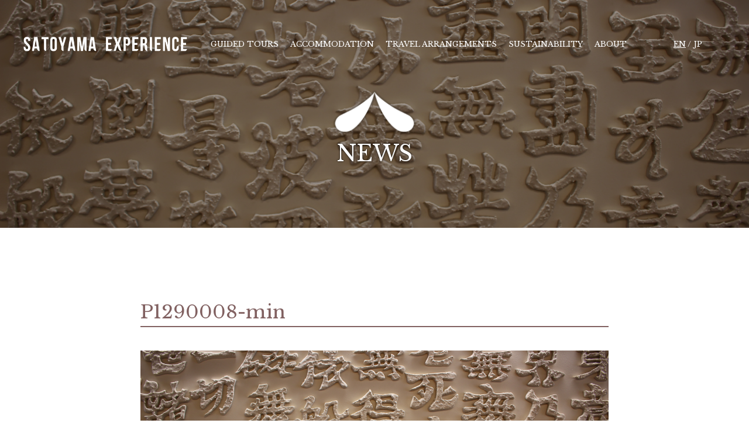

--- FILE ---
content_type: text/html; charset=UTF-8
request_url: https://satoyama-experience.com/winter/p1290008-min/
body_size: 7798
content:
<!doctype html>
<html lang="en-US">
<head>
<!-- Google Tag Manager -->
<script>(function(w,d,s,l,i){w[l]=w[l]||[];w[l].push({'gtm.start':
new Date().getTime(),event:'gtm.js'});var f=d.getElementsByTagName(s)[0],
j=d.createElement(s),dl=l!='dataLayer'?'&l='+l:'';j.async=true;j.src=
'https://www.googletagmanager.com/gtm.js?id='+i+dl;f.parentNode.insertBefore(j,f);
})(window,document,'script','dataLayer','GTM-NDW98FZG');</script>
<!-- End Google Tag Manager -->
<meta charset="UTF-8">
<meta name="viewport" content="width=device-width, initial-scale=1">
<link rel="preconnect" href="https://fonts.googleapis.com">
<link rel="preconnect" href="https://fonts.gstatic.com" crossorigin>
<title>P1290008-min &#8211; SATOYAMA EXPERIENCE</title>
<meta name='robots' content='max-image-preview:large' />
	<style>img:is([sizes="auto" i], [sizes^="auto," i]) { contain-intrinsic-size: 3000px 1500px }</style>
	<link rel='dns-prefetch' href='//fonts.googleapis.com' />
<link rel="alternate" type="application/rss+xml" title="SATOYAMA EXPERIENCE &raquo; Feed" href="https://satoyama-experience.com/feed/" />
<link rel="alternate" type="application/rss+xml" title="SATOYAMA EXPERIENCE &raquo; Comments Feed" href="https://satoyama-experience.com/comments/feed/" />
<script>
window._wpemojiSettings = {"baseUrl":"https:\/\/s.w.org\/images\/core\/emoji\/16.0.1\/72x72\/","ext":".png","svgUrl":"https:\/\/s.w.org\/images\/core\/emoji\/16.0.1\/svg\/","svgExt":".svg","source":{"concatemoji":"https:\/\/satoyama-experience.com\/wp-includes\/js\/wp-emoji-release.min.js?ver=6.8.3"}};
/*! This file is auto-generated */
!function(s,n){var o,i,e;function c(e){try{var t={supportTests:e,timestamp:(new Date).valueOf()};sessionStorage.setItem(o,JSON.stringify(t))}catch(e){}}function p(e,t,n){e.clearRect(0,0,e.canvas.width,e.canvas.height),e.fillText(t,0,0);var t=new Uint32Array(e.getImageData(0,0,e.canvas.width,e.canvas.height).data),a=(e.clearRect(0,0,e.canvas.width,e.canvas.height),e.fillText(n,0,0),new Uint32Array(e.getImageData(0,0,e.canvas.width,e.canvas.height).data));return t.every(function(e,t){return e===a[t]})}function u(e,t){e.clearRect(0,0,e.canvas.width,e.canvas.height),e.fillText(t,0,0);for(var n=e.getImageData(16,16,1,1),a=0;a<n.data.length;a++)if(0!==n.data[a])return!1;return!0}function f(e,t,n,a){switch(t){case"flag":return n(e,"\ud83c\udff3\ufe0f\u200d\u26a7\ufe0f","\ud83c\udff3\ufe0f\u200b\u26a7\ufe0f")?!1:!n(e,"\ud83c\udde8\ud83c\uddf6","\ud83c\udde8\u200b\ud83c\uddf6")&&!n(e,"\ud83c\udff4\udb40\udc67\udb40\udc62\udb40\udc65\udb40\udc6e\udb40\udc67\udb40\udc7f","\ud83c\udff4\u200b\udb40\udc67\u200b\udb40\udc62\u200b\udb40\udc65\u200b\udb40\udc6e\u200b\udb40\udc67\u200b\udb40\udc7f");case"emoji":return!a(e,"\ud83e\udedf")}return!1}function g(e,t,n,a){var r="undefined"!=typeof WorkerGlobalScope&&self instanceof WorkerGlobalScope?new OffscreenCanvas(300,150):s.createElement("canvas"),o=r.getContext("2d",{willReadFrequently:!0}),i=(o.textBaseline="top",o.font="600 32px Arial",{});return e.forEach(function(e){i[e]=t(o,e,n,a)}),i}function t(e){var t=s.createElement("script");t.src=e,t.defer=!0,s.head.appendChild(t)}"undefined"!=typeof Promise&&(o="wpEmojiSettingsSupports",i=["flag","emoji"],n.supports={everything:!0,everythingExceptFlag:!0},e=new Promise(function(e){s.addEventListener("DOMContentLoaded",e,{once:!0})}),new Promise(function(t){var n=function(){try{var e=JSON.parse(sessionStorage.getItem(o));if("object"==typeof e&&"number"==typeof e.timestamp&&(new Date).valueOf()<e.timestamp+604800&&"object"==typeof e.supportTests)return e.supportTests}catch(e){}return null}();if(!n){if("undefined"!=typeof Worker&&"undefined"!=typeof OffscreenCanvas&&"undefined"!=typeof URL&&URL.createObjectURL&&"undefined"!=typeof Blob)try{var e="postMessage("+g.toString()+"("+[JSON.stringify(i),f.toString(),p.toString(),u.toString()].join(",")+"));",a=new Blob([e],{type:"text/javascript"}),r=new Worker(URL.createObjectURL(a),{name:"wpTestEmojiSupports"});return void(r.onmessage=function(e){c(n=e.data),r.terminate(),t(n)})}catch(e){}c(n=g(i,f,p,u))}t(n)}).then(function(e){for(var t in e)n.supports[t]=e[t],n.supports.everything=n.supports.everything&&n.supports[t],"flag"!==t&&(n.supports.everythingExceptFlag=n.supports.everythingExceptFlag&&n.supports[t]);n.supports.everythingExceptFlag=n.supports.everythingExceptFlag&&!n.supports.flag,n.DOMReady=!1,n.readyCallback=function(){n.DOMReady=!0}}).then(function(){return e}).then(function(){var e;n.supports.everything||(n.readyCallback(),(e=n.source||{}).concatemoji?t(e.concatemoji):e.wpemoji&&e.twemoji&&(t(e.twemoji),t(e.wpemoji)))}))}((window,document),window._wpemojiSettings);
</script>
<style id='wp-emoji-styles-inline-css'>

	img.wp-smiley, img.emoji {
		display: inline !important;
		border: none !important;
		box-shadow: none !important;
		height: 1em !important;
		width: 1em !important;
		margin: 0 0.07em !important;
		vertical-align: -0.1em !important;
		background: none !important;
		padding: 0 !important;
	}
</style>
<link rel='stylesheet' id='wp-block-library-css' href='https://satoyama-experience.com/wp-includes/css/dist/block-library/style.min.css?ver=6.8.3' media='all' />
<style id='classic-theme-styles-inline-css'>
/*! This file is auto-generated */
.wp-block-button__link{color:#fff;background-color:#32373c;border-radius:9999px;box-shadow:none;text-decoration:none;padding:calc(.667em + 2px) calc(1.333em + 2px);font-size:1.125em}.wp-block-file__button{background:#32373c;color:#fff;text-decoration:none}
</style>
<style id='global-styles-inline-css'>
:root{--wp--preset--aspect-ratio--square: 1;--wp--preset--aspect-ratio--4-3: 4/3;--wp--preset--aspect-ratio--3-4: 3/4;--wp--preset--aspect-ratio--3-2: 3/2;--wp--preset--aspect-ratio--2-3: 2/3;--wp--preset--aspect-ratio--16-9: 16/9;--wp--preset--aspect-ratio--9-16: 9/16;--wp--preset--color--black: #000000;--wp--preset--color--cyan-bluish-gray: #abb8c3;--wp--preset--color--white: #ffffff;--wp--preset--color--pale-pink: #f78da7;--wp--preset--color--vivid-red: #cf2e2e;--wp--preset--color--luminous-vivid-orange: #ff6900;--wp--preset--color--luminous-vivid-amber: #fcb900;--wp--preset--color--light-green-cyan: #7bdcb5;--wp--preset--color--vivid-green-cyan: #00d084;--wp--preset--color--pale-cyan-blue: #8ed1fc;--wp--preset--color--vivid-cyan-blue: #0693e3;--wp--preset--color--vivid-purple: #9b51e0;--wp--preset--gradient--vivid-cyan-blue-to-vivid-purple: linear-gradient(135deg,rgba(6,147,227,1) 0%,rgb(155,81,224) 100%);--wp--preset--gradient--light-green-cyan-to-vivid-green-cyan: linear-gradient(135deg,rgb(122,220,180) 0%,rgb(0,208,130) 100%);--wp--preset--gradient--luminous-vivid-amber-to-luminous-vivid-orange: linear-gradient(135deg,rgba(252,185,0,1) 0%,rgba(255,105,0,1) 100%);--wp--preset--gradient--luminous-vivid-orange-to-vivid-red: linear-gradient(135deg,rgba(255,105,0,1) 0%,rgb(207,46,46) 100%);--wp--preset--gradient--very-light-gray-to-cyan-bluish-gray: linear-gradient(135deg,rgb(238,238,238) 0%,rgb(169,184,195) 100%);--wp--preset--gradient--cool-to-warm-spectrum: linear-gradient(135deg,rgb(74,234,220) 0%,rgb(151,120,209) 20%,rgb(207,42,186) 40%,rgb(238,44,130) 60%,rgb(251,105,98) 80%,rgb(254,248,76) 100%);--wp--preset--gradient--blush-light-purple: linear-gradient(135deg,rgb(255,206,236) 0%,rgb(152,150,240) 100%);--wp--preset--gradient--blush-bordeaux: linear-gradient(135deg,rgb(254,205,165) 0%,rgb(254,45,45) 50%,rgb(107,0,62) 100%);--wp--preset--gradient--luminous-dusk: linear-gradient(135deg,rgb(255,203,112) 0%,rgb(199,81,192) 50%,rgb(65,88,208) 100%);--wp--preset--gradient--pale-ocean: linear-gradient(135deg,rgb(255,245,203) 0%,rgb(182,227,212) 50%,rgb(51,167,181) 100%);--wp--preset--gradient--electric-grass: linear-gradient(135deg,rgb(202,248,128) 0%,rgb(113,206,126) 100%);--wp--preset--gradient--midnight: linear-gradient(135deg,rgb(2,3,129) 0%,rgb(40,116,252) 100%);--wp--preset--font-size--small: 13px;--wp--preset--font-size--medium: 20px;--wp--preset--font-size--large: 36px;--wp--preset--font-size--x-large: 42px;--wp--preset--spacing--20: 0.44rem;--wp--preset--spacing--30: 0.67rem;--wp--preset--spacing--40: 1rem;--wp--preset--spacing--50: 1.5rem;--wp--preset--spacing--60: 2.25rem;--wp--preset--spacing--70: 3.38rem;--wp--preset--spacing--80: 5.06rem;--wp--preset--shadow--natural: 6px 6px 9px rgba(0, 0, 0, 0.2);--wp--preset--shadow--deep: 12px 12px 50px rgba(0, 0, 0, 0.4);--wp--preset--shadow--sharp: 6px 6px 0px rgba(0, 0, 0, 0.2);--wp--preset--shadow--outlined: 6px 6px 0px -3px rgba(255, 255, 255, 1), 6px 6px rgba(0, 0, 0, 1);--wp--preset--shadow--crisp: 6px 6px 0px rgba(0, 0, 0, 1);}:where(.is-layout-flex){gap: 0.5em;}:where(.is-layout-grid){gap: 0.5em;}body .is-layout-flex{display: flex;}.is-layout-flex{flex-wrap: wrap;align-items: center;}.is-layout-flex > :is(*, div){margin: 0;}body .is-layout-grid{display: grid;}.is-layout-grid > :is(*, div){margin: 0;}:where(.wp-block-columns.is-layout-flex){gap: 2em;}:where(.wp-block-columns.is-layout-grid){gap: 2em;}:where(.wp-block-post-template.is-layout-flex){gap: 1.25em;}:where(.wp-block-post-template.is-layout-grid){gap: 1.25em;}.has-black-color{color: var(--wp--preset--color--black) !important;}.has-cyan-bluish-gray-color{color: var(--wp--preset--color--cyan-bluish-gray) !important;}.has-white-color{color: var(--wp--preset--color--white) !important;}.has-pale-pink-color{color: var(--wp--preset--color--pale-pink) !important;}.has-vivid-red-color{color: var(--wp--preset--color--vivid-red) !important;}.has-luminous-vivid-orange-color{color: var(--wp--preset--color--luminous-vivid-orange) !important;}.has-luminous-vivid-amber-color{color: var(--wp--preset--color--luminous-vivid-amber) !important;}.has-light-green-cyan-color{color: var(--wp--preset--color--light-green-cyan) !important;}.has-vivid-green-cyan-color{color: var(--wp--preset--color--vivid-green-cyan) !important;}.has-pale-cyan-blue-color{color: var(--wp--preset--color--pale-cyan-blue) !important;}.has-vivid-cyan-blue-color{color: var(--wp--preset--color--vivid-cyan-blue) !important;}.has-vivid-purple-color{color: var(--wp--preset--color--vivid-purple) !important;}.has-black-background-color{background-color: var(--wp--preset--color--black) !important;}.has-cyan-bluish-gray-background-color{background-color: var(--wp--preset--color--cyan-bluish-gray) !important;}.has-white-background-color{background-color: var(--wp--preset--color--white) !important;}.has-pale-pink-background-color{background-color: var(--wp--preset--color--pale-pink) !important;}.has-vivid-red-background-color{background-color: var(--wp--preset--color--vivid-red) !important;}.has-luminous-vivid-orange-background-color{background-color: var(--wp--preset--color--luminous-vivid-orange) !important;}.has-luminous-vivid-amber-background-color{background-color: var(--wp--preset--color--luminous-vivid-amber) !important;}.has-light-green-cyan-background-color{background-color: var(--wp--preset--color--light-green-cyan) !important;}.has-vivid-green-cyan-background-color{background-color: var(--wp--preset--color--vivid-green-cyan) !important;}.has-pale-cyan-blue-background-color{background-color: var(--wp--preset--color--pale-cyan-blue) !important;}.has-vivid-cyan-blue-background-color{background-color: var(--wp--preset--color--vivid-cyan-blue) !important;}.has-vivid-purple-background-color{background-color: var(--wp--preset--color--vivid-purple) !important;}.has-black-border-color{border-color: var(--wp--preset--color--black) !important;}.has-cyan-bluish-gray-border-color{border-color: var(--wp--preset--color--cyan-bluish-gray) !important;}.has-white-border-color{border-color: var(--wp--preset--color--white) !important;}.has-pale-pink-border-color{border-color: var(--wp--preset--color--pale-pink) !important;}.has-vivid-red-border-color{border-color: var(--wp--preset--color--vivid-red) !important;}.has-luminous-vivid-orange-border-color{border-color: var(--wp--preset--color--luminous-vivid-orange) !important;}.has-luminous-vivid-amber-border-color{border-color: var(--wp--preset--color--luminous-vivid-amber) !important;}.has-light-green-cyan-border-color{border-color: var(--wp--preset--color--light-green-cyan) !important;}.has-vivid-green-cyan-border-color{border-color: var(--wp--preset--color--vivid-green-cyan) !important;}.has-pale-cyan-blue-border-color{border-color: var(--wp--preset--color--pale-cyan-blue) !important;}.has-vivid-cyan-blue-border-color{border-color: var(--wp--preset--color--vivid-cyan-blue) !important;}.has-vivid-purple-border-color{border-color: var(--wp--preset--color--vivid-purple) !important;}.has-vivid-cyan-blue-to-vivid-purple-gradient-background{background: var(--wp--preset--gradient--vivid-cyan-blue-to-vivid-purple) !important;}.has-light-green-cyan-to-vivid-green-cyan-gradient-background{background: var(--wp--preset--gradient--light-green-cyan-to-vivid-green-cyan) !important;}.has-luminous-vivid-amber-to-luminous-vivid-orange-gradient-background{background: var(--wp--preset--gradient--luminous-vivid-amber-to-luminous-vivid-orange) !important;}.has-luminous-vivid-orange-to-vivid-red-gradient-background{background: var(--wp--preset--gradient--luminous-vivid-orange-to-vivid-red) !important;}.has-very-light-gray-to-cyan-bluish-gray-gradient-background{background: var(--wp--preset--gradient--very-light-gray-to-cyan-bluish-gray) !important;}.has-cool-to-warm-spectrum-gradient-background{background: var(--wp--preset--gradient--cool-to-warm-spectrum) !important;}.has-blush-light-purple-gradient-background{background: var(--wp--preset--gradient--blush-light-purple) !important;}.has-blush-bordeaux-gradient-background{background: var(--wp--preset--gradient--blush-bordeaux) !important;}.has-luminous-dusk-gradient-background{background: var(--wp--preset--gradient--luminous-dusk) !important;}.has-pale-ocean-gradient-background{background: var(--wp--preset--gradient--pale-ocean) !important;}.has-electric-grass-gradient-background{background: var(--wp--preset--gradient--electric-grass) !important;}.has-midnight-gradient-background{background: var(--wp--preset--gradient--midnight) !important;}.has-small-font-size{font-size: var(--wp--preset--font-size--small) !important;}.has-medium-font-size{font-size: var(--wp--preset--font-size--medium) !important;}.has-large-font-size{font-size: var(--wp--preset--font-size--large) !important;}.has-x-large-font-size{font-size: var(--wp--preset--font-size--x-large) !important;}
:where(.wp-block-post-template.is-layout-flex){gap: 1.25em;}:where(.wp-block-post-template.is-layout-grid){gap: 1.25em;}
:where(.wp-block-columns.is-layout-flex){gap: 2em;}:where(.wp-block-columns.is-layout-grid){gap: 2em;}
:root :where(.wp-block-pullquote){font-size: 1.5em;line-height: 1.6;}
</style>
<link rel='stylesheet' id='contact-form-7-css' href='https://satoyama-experience.com/wp-content/plugins/contact-form-7/includes/css/styles.css?ver=6.1.4' media='all' />
<link rel='stylesheet' id='google-font-Shippori-css' href='https://fonts.googleapis.com/css2?family=Libre+Baskerville&#038;display=swap&#038;ver=6.8.3' media='all' />
<link rel='stylesheet' id='google-font-Montserrat-css' href='https://fonts.googleapis.com/css2?family=Montserrat&#038;display=swap&#038;ver=6.8.3' media='all' />
<link rel='stylesheet' id='dashicons-css' href='https://satoyama-experience.com/wp-includes/css/dashicons.min.css?ver=6.8.3' media='all' />
<link rel='stylesheet' id='main-style-css' href='https://satoyama-experience.com/wp-content/themes/satoyama_en/style.css?ver=6.8.3' media='all' />
<link rel='stylesheet' id='template-style-css' href='https://satoyama-experience.com/wp-content/themes/satoyama_en/site.css?ver=0.9.975' media='all' />
<script src="https://satoyama-experience.com/wp-includes/js/jquery/jquery.min.js?ver=3.7.1" id="jquery-core-js"></script>
<script src="https://satoyama-experience.com/wp-includes/js/jquery/jquery-migrate.min.js?ver=3.4.1" id="jquery-migrate-js"></script>
<link rel="https://api.w.org/" href="https://satoyama-experience.com/wp-json/" /><link rel="alternate" title="JSON" type="application/json" href="https://satoyama-experience.com/wp-json/wp/v2/media/5569" /><link rel="EditURI" type="application/rsd+xml" title="RSD" href="https://satoyama-experience.com/xmlrpc.php?rsd" />
<meta name="generator" content="WordPress 6.8.3" />
<link rel='shortlink' href='https://satoyama-experience.com/?p=5569' />
<link rel="alternate" title="oEmbed (JSON)" type="application/json+oembed" href="https://satoyama-experience.com/wp-json/oembed/1.0/embed?url=https%3A%2F%2Fsatoyama-experience.com%2Fseasonal%2Fp1290008-min%2F" />
<link rel="alternate" title="oEmbed (XML)" type="text/xml+oembed" href="https://satoyama-experience.com/wp-json/oembed/1.0/embed?url=https%3A%2F%2Fsatoyama-experience.com%2Fseasonal%2Fp1290008-min%2F&#038;format=xml" />
<meta name="twitter:card" content="summary_large_image" />
<meta property="og:title" content="P1290008-min &#8211; SATOYAMA EXPERIENCE" />
<meta property="og:type" content="article" />
<meta property="og:url" content="https://satoyama-experience.com/seasonal/p1290008-min/" />
<meta property="og:site_name" content="SATOYAMA EXPERIENCE" />
<meta property="og:locale" content="ja_JP" />
<link rel="icon" href="https://satoyama-experience.com/wp-content/uploads/2024/05/cropped-cropped-se-site-icon-32x32.png" sizes="32x32" />
<link rel="icon" href="https://satoyama-experience.com/wp-content/uploads/2024/05/cropped-cropped-se-site-icon-192x192.png" sizes="192x192" />
<link rel="apple-touch-icon" href="https://satoyama-experience.com/wp-content/uploads/2024/05/cropped-cropped-se-site-icon-180x180.png" />
<meta name="msapplication-TileImage" content="https://satoyama-experience.com/wp-content/uploads/2024/05/cropped-cropped-se-site-icon-270x270.png" />
		<style id="wp-custom-css">
			.single-header .main-title .sub-text {
	max-width: 960px;
	font-size: 22px;
}

.menu-agent-page-tab a {
    background-color: #ddd;
    color: @text-color;
}
.menu-agent-page-tab span {
    background-color: #912A2A;
    color: #fff;
}

#cookie-notice {
	top: auto;
	left: 4rem;
	bottom: 6rem;
	min-width: unset;
	width: 30rem;
}
#cookie-notice .cookie-notice-container {
	padding: 1.5rem;
  text-align: left;
}
.cn-buttons-container {
	text-align: center;
	width: 100%;
}

@media screen and (max-width: 768px) {
	#cookie-notice {
		top: 10rem;
    left: calc( 100vw - 90% );
		right: auto;
		bottom: auto;
		width: 80%;
		border-radius: 1rem;
	}
	.cn-text-container {
    margin: 0 17px 6px 0;
	}
	.single-header .main-title .sub-text {
		font-size: 14px;
	}
	.footer-policies {
		white-space: nowrap;
	}
}

@media screen and (max-width: 768px) {
  .site-navigation .navigation-menu {
	  overflow: scroll;
		padding-bottom: 6rem;
  }
}


@media screen and (min-width: 769px) {
	.navigation-menu .stays .menu-child {
		left: -2.5rem;
	}
}
.grecaptcha-badge { visibility: hidden; }
.recaptcha-text {
	font-size: 1.2rem;
	color: #666;
	text-align: center;
}
.recaptcha-text a {
	text-decoration: underline;
}


		</style>
		</head>

<body class="attachment wp-singular attachment-template-default single single-attachment postid-5569 attachmentid-5569 attachment-jpeg wp-theme-satoyama_en">
<!-- Google Tag Manager (noscript) -->
<noscript><iframe src="https://www.googletagmanager.com/ns.html?id=GTM-NDW98FZG"
height="0" width="0" style="display:none;visibility:hidden"></iframe></noscript>
<!-- End Google Tag Manager (noscript) -->
<div class="content-wrap">
	<nav class="site-navigation">
		<div class="inner">
			<a class="nav-link" href="/"><img src="https://satoyama-experience.com/wp-content/themes/satoyama_en/images/logo_title.png" alt="SATOYAMA-EXPERIENCE"></a>
			<ul class="navigation-menu">
				<li><a href="/activity/">GUIDED TOURS</a></li>
				<li class="stays">
					<a href="/satoyama-stay/">ACCOMMODATION</a>
					<ul class="menu-child">
						<li><a href="/satoyama-stay/#rooms">Rooms</a></li>
						<li><a href="/satoyama-stay/#plans">Guest Only Activities</a></li>
					</ul>
				</li>
				<li><a href="/tripideas/">TRAVEL ARRANGEMENTS</a></li>
				<li><a href="/responsible-travel/">SUSTAINABILITY</a></li>
				<li class="about"><a href="/about/">ABOUT</a>
					<ul class="menu-child">
						<li><a href="/access/">Getting to Hida</a></li>
						<li><a href="/our-staff/">Our Staff</a></li>
					</ul>
				</li>
				<li class="sp-only menu-sns">
					<ul class="navigation-sns">
						<li class="youtube"><a href="https://www.youtube.com/user/churaboshi" target="_blank">youtube</a></li>
						<li class="facebook"><a href="https://www.facebook.com/SatoyamaExperience" target="_blank">facebook</a></li>
						<li class="instagram"><a href="https://www.instagram.com/satoyama.experience/" target="_blank">instagram</a></li>
					</ul>
				</li>
				<li class="language"><span>EN</span> / <a href="/jp/">JP</a></li>
			</ul>
		</div>
		<div class="menu-trigger"><span></span></div>
	</nav>
<header class="site-header single-header site-header-short">
	<div class="inner">
		<figure class="cover"><img src="https://satoyama-experience.com/wp-content/themes/satoyama_en/images/default.jpg"></figure>
		<div class="header-content">
			<div class="main-title">
				<p class="main-text">NEWS</p>
                			</div>
		</div>
	</div>
</header>

<main class="content single-content news-single">
	<div class="single-post-header">
		<div class="header-content">
			<div class="main-title">
				<h1 class="main-text">P1290008-min</h1>
			</div>
			<figure class="post-thumbnail"><a href="https://satoyama-experience.com/wp-content/themes/satoyama_en/images/default.jpg"><img src="https://satoyama-experience.com/wp-content/themes/satoyama_en/images/default.jpg"></a></figure>
		</div>
	</div>
	<div class="content-body">
		<p class="attachment"><a href='https://satoyama-experience.com/wp-content/uploads/2022/01/P1290008-min-scaled-e1643358189544.jpg'><img fetchpriority="high" decoding="async" width="300" height="225" src="https://satoyama-experience.com/wp-content/uploads/2022/01/P1290008-min-300x225.jpg" class="attachment-medium size-medium" alt="" srcset="https://satoyama-experience.com/wp-content/uploads/2022/01/P1290008-min-300x225.jpg 300w, https://satoyama-experience.com/wp-content/uploads/2022/01/P1290008-min-1024x768.jpg 1024w, https://satoyama-experience.com/wp-content/uploads/2022/01/P1290008-min-768x576.jpg 768w, https://satoyama-experience.com/wp-content/uploads/2022/01/P1290008-min-1536x1152.jpg 1536w, https://satoyama-experience.com/wp-content/uploads/2022/01/P1290008-min-2048x1536.jpg 2048w, https://satoyama-experience.com/wp-content/uploads/2022/01/P1290008-min-scaled-e1643358189544.jpg 1920w" sizes="(max-width: 300px) 100vw, 300px" /></a></p>
	</div><!-- content -->
</main>

<footer class="site-footer">
		<div class="inner">
			<a class="footer-logo-link" href=""><img src="https://satoyama-experience.com/wp-content/themes/satoyama_en/images/logo.png"></a>
			<ul class="footer-sns">
				<li class="youtube"><a href="https://www.youtube.com/user/churaboshi" target="_blank">youtube</a></li>
				<li class="facebook"><a href="https://www.facebook.com/SatoyamaExperience" target="_blank">facebook</a></li>
				<li class="instagram"><a href="https://www.instagram.com/satoyama.experience/" target="_blank">instagram</a></li>
			</ul>
			<ul class="footer-images">
				<li><figure class="tripadvisor"><div id="TA_excellent392" class="TA_excellent"><ul id="2Ba80p" class="TA_links xoKwjzou"><li id="raAPOZ1j7od" class="kU5n9N0cSCWg"><a target="_blank" href="https://www.tripadvisor.jp/Attraction_Review-g298113-d1906679-Reviews-SATOYAMA_EXPERIENCE-Takayama_Gifu_Prefecture_Tokai_Chubu.html"><img src="https://static.tacdn.com/img2/brand_refresh/Tripadvisor_lockup_horizontal_secondary_registered.svg" alt="TripAdvisor" class="widEXCIMG" id="CDSWIDEXCLOGO"/></a></li></ul></div><script async src="https://www.jscache.com/wejs?wtype=excellent&amp;uniq=392&amp;locationId=1906679&amp;lang=ja&amp;display_version=2" data-loadtrk onload="this.loadtrk=true"></script>
</figure></li>
				<li><figure class="travelife"><img src="https://satoyama-experience.com/wp-content/themes/satoyama_en/images/travelife.jpg"></figure></li>
			</ul>
			<div class="footer-navigation">
				<ul>
					<li><a href="/activity/">Guided Tours</a></li>
					<li><a href="/satoyama-stay/">SATOYAMA STAY</a></li>
					<li><a href="/tripideas/">Travel arrangements</a></li>
				</ul>
				<ul>
					<li><a href="/responsible-travel/">Sustainability</a></li>
					<li><a href="/access/">Access</a></li>
					<li><a href="/faq/">FAQs</a></li>
				</ul>
				<ul>
					<li><a href="/about/">About us</a></li>
					<li><a href="/inquiry/">Contact us</a></li>
					<li><a href="/jp/">日本語版</a></li>
				</ul>
			</div>
			<ul class="footer-policies">
				<li><a href="/cookie-policy/">Cookie Policy</a></li>
				<li><a href="/privacy-policy/">Privacy Policy</a></li>
				<li><a href="/about/legal-terms/">Terms & Conditions</a></li>
			</ul>
			<div class="copyright"><span class="site">© SATOYAMA EXPERIENCE</span><span class="company">Produced by Chura-boshi Company</span></div>
		</div>
	</footer>
</div>
<script type="speculationrules">
{"prefetch":[{"source":"document","where":{"and":[{"href_matches":"\/*"},{"not":{"href_matches":["\/wp-*.php","\/wp-admin\/*","\/wp-content\/uploads\/*","\/wp-content\/*","\/wp-content\/plugins\/*","\/wp-content\/themes\/satoyama_en\/*","\/*\\?(.+)"]}},{"not":{"selector_matches":"a[rel~=\"nofollow\"]"}},{"not":{"selector_matches":".no-prefetch, .no-prefetch a"}}]},"eagerness":"conservative"}]}
</script>
<script src="https://satoyama-experience.com/wp-includes/js/dist/hooks.min.js?ver=4d63a3d491d11ffd8ac6" id="wp-hooks-js"></script>
<script src="https://satoyama-experience.com/wp-includes/js/dist/i18n.min.js?ver=5e580eb46a90c2b997e6" id="wp-i18n-js"></script>
<script id="wp-i18n-js-after">
wp.i18n.setLocaleData( { 'text direction\u0004ltr': [ 'ltr' ] } );
</script>
<script src="https://satoyama-experience.com/wp-content/plugins/contact-form-7/includes/swv/js/index.js?ver=6.1.4" id="swv-js"></script>
<script id="contact-form-7-js-before">
var wpcf7 = {
    "api": {
        "root": "https:\/\/satoyama-experience.com\/wp-json\/",
        "namespace": "contact-form-7\/v1"
    }
};
</script>
<script src="https://satoyama-experience.com/wp-content/plugins/contact-form-7/includes/js/index.js?ver=6.1.4" id="contact-form-7-js"></script>
<script src="https://satoyama-experience.com/wp-content/themes/satoyama_en/js/ofi.min.js?ver=6.8.3" id="ofi-js"></script>
<script src="https://satoyama-experience.com/wp-content/themes/satoyama_en/js/scripts.js?ver=0.9.975" id="footer-scripts-js"></script>
<script src="https://satoyama-experience.com/wp-content/themes/satoyama_en/js/simpleSlider.js?ver=6.8.3" id="simpleSlider-scripts-js"></script>
<script src="https://www.google.com/recaptcha/api.js?render=6LdeWOQpAAAAAJTV2r9bJ6tC9AhFTjiFWezfAt2Y&amp;ver=3.0" id="google-recaptcha-js"></script>
<script src="https://satoyama-experience.com/wp-includes/js/dist/vendor/wp-polyfill.min.js?ver=3.15.0" id="wp-polyfill-js"></script>
<script id="wpcf7-recaptcha-js-before">
var wpcf7_recaptcha = {
    "sitekey": "6LdeWOQpAAAAAJTV2r9bJ6tC9AhFTjiFWezfAt2Y",
    "actions": {
        "homepage": "homepage",
        "contactform": "contactform"
    }
};
</script>
<script src="https://satoyama-experience.com/wp-content/plugins/contact-form-7/modules/recaptcha/index.js?ver=6.1.4" id="wpcf7-recaptcha-js"></script>
</body>
</html>

--- FILE ---
content_type: text/html; charset=utf-8
request_url: https://www.google.com/recaptcha/api2/anchor?ar=1&k=6LdeWOQpAAAAAJTV2r9bJ6tC9AhFTjiFWezfAt2Y&co=aHR0cHM6Ly9zYXRveWFtYS1leHBlcmllbmNlLmNvbTo0NDM.&hl=en&v=PoyoqOPhxBO7pBk68S4YbpHZ&size=invisible&anchor-ms=20000&execute-ms=30000&cb=hs1thadb4lg
body_size: 48871
content:
<!DOCTYPE HTML><html dir="ltr" lang="en"><head><meta http-equiv="Content-Type" content="text/html; charset=UTF-8">
<meta http-equiv="X-UA-Compatible" content="IE=edge">
<title>reCAPTCHA</title>
<style type="text/css">
/* cyrillic-ext */
@font-face {
  font-family: 'Roboto';
  font-style: normal;
  font-weight: 400;
  font-stretch: 100%;
  src: url(//fonts.gstatic.com/s/roboto/v48/KFO7CnqEu92Fr1ME7kSn66aGLdTylUAMa3GUBHMdazTgWw.woff2) format('woff2');
  unicode-range: U+0460-052F, U+1C80-1C8A, U+20B4, U+2DE0-2DFF, U+A640-A69F, U+FE2E-FE2F;
}
/* cyrillic */
@font-face {
  font-family: 'Roboto';
  font-style: normal;
  font-weight: 400;
  font-stretch: 100%;
  src: url(//fonts.gstatic.com/s/roboto/v48/KFO7CnqEu92Fr1ME7kSn66aGLdTylUAMa3iUBHMdazTgWw.woff2) format('woff2');
  unicode-range: U+0301, U+0400-045F, U+0490-0491, U+04B0-04B1, U+2116;
}
/* greek-ext */
@font-face {
  font-family: 'Roboto';
  font-style: normal;
  font-weight: 400;
  font-stretch: 100%;
  src: url(//fonts.gstatic.com/s/roboto/v48/KFO7CnqEu92Fr1ME7kSn66aGLdTylUAMa3CUBHMdazTgWw.woff2) format('woff2');
  unicode-range: U+1F00-1FFF;
}
/* greek */
@font-face {
  font-family: 'Roboto';
  font-style: normal;
  font-weight: 400;
  font-stretch: 100%;
  src: url(//fonts.gstatic.com/s/roboto/v48/KFO7CnqEu92Fr1ME7kSn66aGLdTylUAMa3-UBHMdazTgWw.woff2) format('woff2');
  unicode-range: U+0370-0377, U+037A-037F, U+0384-038A, U+038C, U+038E-03A1, U+03A3-03FF;
}
/* math */
@font-face {
  font-family: 'Roboto';
  font-style: normal;
  font-weight: 400;
  font-stretch: 100%;
  src: url(//fonts.gstatic.com/s/roboto/v48/KFO7CnqEu92Fr1ME7kSn66aGLdTylUAMawCUBHMdazTgWw.woff2) format('woff2');
  unicode-range: U+0302-0303, U+0305, U+0307-0308, U+0310, U+0312, U+0315, U+031A, U+0326-0327, U+032C, U+032F-0330, U+0332-0333, U+0338, U+033A, U+0346, U+034D, U+0391-03A1, U+03A3-03A9, U+03B1-03C9, U+03D1, U+03D5-03D6, U+03F0-03F1, U+03F4-03F5, U+2016-2017, U+2034-2038, U+203C, U+2040, U+2043, U+2047, U+2050, U+2057, U+205F, U+2070-2071, U+2074-208E, U+2090-209C, U+20D0-20DC, U+20E1, U+20E5-20EF, U+2100-2112, U+2114-2115, U+2117-2121, U+2123-214F, U+2190, U+2192, U+2194-21AE, U+21B0-21E5, U+21F1-21F2, U+21F4-2211, U+2213-2214, U+2216-22FF, U+2308-230B, U+2310, U+2319, U+231C-2321, U+2336-237A, U+237C, U+2395, U+239B-23B7, U+23D0, U+23DC-23E1, U+2474-2475, U+25AF, U+25B3, U+25B7, U+25BD, U+25C1, U+25CA, U+25CC, U+25FB, U+266D-266F, U+27C0-27FF, U+2900-2AFF, U+2B0E-2B11, U+2B30-2B4C, U+2BFE, U+3030, U+FF5B, U+FF5D, U+1D400-1D7FF, U+1EE00-1EEFF;
}
/* symbols */
@font-face {
  font-family: 'Roboto';
  font-style: normal;
  font-weight: 400;
  font-stretch: 100%;
  src: url(//fonts.gstatic.com/s/roboto/v48/KFO7CnqEu92Fr1ME7kSn66aGLdTylUAMaxKUBHMdazTgWw.woff2) format('woff2');
  unicode-range: U+0001-000C, U+000E-001F, U+007F-009F, U+20DD-20E0, U+20E2-20E4, U+2150-218F, U+2190, U+2192, U+2194-2199, U+21AF, U+21E6-21F0, U+21F3, U+2218-2219, U+2299, U+22C4-22C6, U+2300-243F, U+2440-244A, U+2460-24FF, U+25A0-27BF, U+2800-28FF, U+2921-2922, U+2981, U+29BF, U+29EB, U+2B00-2BFF, U+4DC0-4DFF, U+FFF9-FFFB, U+10140-1018E, U+10190-1019C, U+101A0, U+101D0-101FD, U+102E0-102FB, U+10E60-10E7E, U+1D2C0-1D2D3, U+1D2E0-1D37F, U+1F000-1F0FF, U+1F100-1F1AD, U+1F1E6-1F1FF, U+1F30D-1F30F, U+1F315, U+1F31C, U+1F31E, U+1F320-1F32C, U+1F336, U+1F378, U+1F37D, U+1F382, U+1F393-1F39F, U+1F3A7-1F3A8, U+1F3AC-1F3AF, U+1F3C2, U+1F3C4-1F3C6, U+1F3CA-1F3CE, U+1F3D4-1F3E0, U+1F3ED, U+1F3F1-1F3F3, U+1F3F5-1F3F7, U+1F408, U+1F415, U+1F41F, U+1F426, U+1F43F, U+1F441-1F442, U+1F444, U+1F446-1F449, U+1F44C-1F44E, U+1F453, U+1F46A, U+1F47D, U+1F4A3, U+1F4B0, U+1F4B3, U+1F4B9, U+1F4BB, U+1F4BF, U+1F4C8-1F4CB, U+1F4D6, U+1F4DA, U+1F4DF, U+1F4E3-1F4E6, U+1F4EA-1F4ED, U+1F4F7, U+1F4F9-1F4FB, U+1F4FD-1F4FE, U+1F503, U+1F507-1F50B, U+1F50D, U+1F512-1F513, U+1F53E-1F54A, U+1F54F-1F5FA, U+1F610, U+1F650-1F67F, U+1F687, U+1F68D, U+1F691, U+1F694, U+1F698, U+1F6AD, U+1F6B2, U+1F6B9-1F6BA, U+1F6BC, U+1F6C6-1F6CF, U+1F6D3-1F6D7, U+1F6E0-1F6EA, U+1F6F0-1F6F3, U+1F6F7-1F6FC, U+1F700-1F7FF, U+1F800-1F80B, U+1F810-1F847, U+1F850-1F859, U+1F860-1F887, U+1F890-1F8AD, U+1F8B0-1F8BB, U+1F8C0-1F8C1, U+1F900-1F90B, U+1F93B, U+1F946, U+1F984, U+1F996, U+1F9E9, U+1FA00-1FA6F, U+1FA70-1FA7C, U+1FA80-1FA89, U+1FA8F-1FAC6, U+1FACE-1FADC, U+1FADF-1FAE9, U+1FAF0-1FAF8, U+1FB00-1FBFF;
}
/* vietnamese */
@font-face {
  font-family: 'Roboto';
  font-style: normal;
  font-weight: 400;
  font-stretch: 100%;
  src: url(//fonts.gstatic.com/s/roboto/v48/KFO7CnqEu92Fr1ME7kSn66aGLdTylUAMa3OUBHMdazTgWw.woff2) format('woff2');
  unicode-range: U+0102-0103, U+0110-0111, U+0128-0129, U+0168-0169, U+01A0-01A1, U+01AF-01B0, U+0300-0301, U+0303-0304, U+0308-0309, U+0323, U+0329, U+1EA0-1EF9, U+20AB;
}
/* latin-ext */
@font-face {
  font-family: 'Roboto';
  font-style: normal;
  font-weight: 400;
  font-stretch: 100%;
  src: url(//fonts.gstatic.com/s/roboto/v48/KFO7CnqEu92Fr1ME7kSn66aGLdTylUAMa3KUBHMdazTgWw.woff2) format('woff2');
  unicode-range: U+0100-02BA, U+02BD-02C5, U+02C7-02CC, U+02CE-02D7, U+02DD-02FF, U+0304, U+0308, U+0329, U+1D00-1DBF, U+1E00-1E9F, U+1EF2-1EFF, U+2020, U+20A0-20AB, U+20AD-20C0, U+2113, U+2C60-2C7F, U+A720-A7FF;
}
/* latin */
@font-face {
  font-family: 'Roboto';
  font-style: normal;
  font-weight: 400;
  font-stretch: 100%;
  src: url(//fonts.gstatic.com/s/roboto/v48/KFO7CnqEu92Fr1ME7kSn66aGLdTylUAMa3yUBHMdazQ.woff2) format('woff2');
  unicode-range: U+0000-00FF, U+0131, U+0152-0153, U+02BB-02BC, U+02C6, U+02DA, U+02DC, U+0304, U+0308, U+0329, U+2000-206F, U+20AC, U+2122, U+2191, U+2193, U+2212, U+2215, U+FEFF, U+FFFD;
}
/* cyrillic-ext */
@font-face {
  font-family: 'Roboto';
  font-style: normal;
  font-weight: 500;
  font-stretch: 100%;
  src: url(//fonts.gstatic.com/s/roboto/v48/KFO7CnqEu92Fr1ME7kSn66aGLdTylUAMa3GUBHMdazTgWw.woff2) format('woff2');
  unicode-range: U+0460-052F, U+1C80-1C8A, U+20B4, U+2DE0-2DFF, U+A640-A69F, U+FE2E-FE2F;
}
/* cyrillic */
@font-face {
  font-family: 'Roboto';
  font-style: normal;
  font-weight: 500;
  font-stretch: 100%;
  src: url(//fonts.gstatic.com/s/roboto/v48/KFO7CnqEu92Fr1ME7kSn66aGLdTylUAMa3iUBHMdazTgWw.woff2) format('woff2');
  unicode-range: U+0301, U+0400-045F, U+0490-0491, U+04B0-04B1, U+2116;
}
/* greek-ext */
@font-face {
  font-family: 'Roboto';
  font-style: normal;
  font-weight: 500;
  font-stretch: 100%;
  src: url(//fonts.gstatic.com/s/roboto/v48/KFO7CnqEu92Fr1ME7kSn66aGLdTylUAMa3CUBHMdazTgWw.woff2) format('woff2');
  unicode-range: U+1F00-1FFF;
}
/* greek */
@font-face {
  font-family: 'Roboto';
  font-style: normal;
  font-weight: 500;
  font-stretch: 100%;
  src: url(//fonts.gstatic.com/s/roboto/v48/KFO7CnqEu92Fr1ME7kSn66aGLdTylUAMa3-UBHMdazTgWw.woff2) format('woff2');
  unicode-range: U+0370-0377, U+037A-037F, U+0384-038A, U+038C, U+038E-03A1, U+03A3-03FF;
}
/* math */
@font-face {
  font-family: 'Roboto';
  font-style: normal;
  font-weight: 500;
  font-stretch: 100%;
  src: url(//fonts.gstatic.com/s/roboto/v48/KFO7CnqEu92Fr1ME7kSn66aGLdTylUAMawCUBHMdazTgWw.woff2) format('woff2');
  unicode-range: U+0302-0303, U+0305, U+0307-0308, U+0310, U+0312, U+0315, U+031A, U+0326-0327, U+032C, U+032F-0330, U+0332-0333, U+0338, U+033A, U+0346, U+034D, U+0391-03A1, U+03A3-03A9, U+03B1-03C9, U+03D1, U+03D5-03D6, U+03F0-03F1, U+03F4-03F5, U+2016-2017, U+2034-2038, U+203C, U+2040, U+2043, U+2047, U+2050, U+2057, U+205F, U+2070-2071, U+2074-208E, U+2090-209C, U+20D0-20DC, U+20E1, U+20E5-20EF, U+2100-2112, U+2114-2115, U+2117-2121, U+2123-214F, U+2190, U+2192, U+2194-21AE, U+21B0-21E5, U+21F1-21F2, U+21F4-2211, U+2213-2214, U+2216-22FF, U+2308-230B, U+2310, U+2319, U+231C-2321, U+2336-237A, U+237C, U+2395, U+239B-23B7, U+23D0, U+23DC-23E1, U+2474-2475, U+25AF, U+25B3, U+25B7, U+25BD, U+25C1, U+25CA, U+25CC, U+25FB, U+266D-266F, U+27C0-27FF, U+2900-2AFF, U+2B0E-2B11, U+2B30-2B4C, U+2BFE, U+3030, U+FF5B, U+FF5D, U+1D400-1D7FF, U+1EE00-1EEFF;
}
/* symbols */
@font-face {
  font-family: 'Roboto';
  font-style: normal;
  font-weight: 500;
  font-stretch: 100%;
  src: url(//fonts.gstatic.com/s/roboto/v48/KFO7CnqEu92Fr1ME7kSn66aGLdTylUAMaxKUBHMdazTgWw.woff2) format('woff2');
  unicode-range: U+0001-000C, U+000E-001F, U+007F-009F, U+20DD-20E0, U+20E2-20E4, U+2150-218F, U+2190, U+2192, U+2194-2199, U+21AF, U+21E6-21F0, U+21F3, U+2218-2219, U+2299, U+22C4-22C6, U+2300-243F, U+2440-244A, U+2460-24FF, U+25A0-27BF, U+2800-28FF, U+2921-2922, U+2981, U+29BF, U+29EB, U+2B00-2BFF, U+4DC0-4DFF, U+FFF9-FFFB, U+10140-1018E, U+10190-1019C, U+101A0, U+101D0-101FD, U+102E0-102FB, U+10E60-10E7E, U+1D2C0-1D2D3, U+1D2E0-1D37F, U+1F000-1F0FF, U+1F100-1F1AD, U+1F1E6-1F1FF, U+1F30D-1F30F, U+1F315, U+1F31C, U+1F31E, U+1F320-1F32C, U+1F336, U+1F378, U+1F37D, U+1F382, U+1F393-1F39F, U+1F3A7-1F3A8, U+1F3AC-1F3AF, U+1F3C2, U+1F3C4-1F3C6, U+1F3CA-1F3CE, U+1F3D4-1F3E0, U+1F3ED, U+1F3F1-1F3F3, U+1F3F5-1F3F7, U+1F408, U+1F415, U+1F41F, U+1F426, U+1F43F, U+1F441-1F442, U+1F444, U+1F446-1F449, U+1F44C-1F44E, U+1F453, U+1F46A, U+1F47D, U+1F4A3, U+1F4B0, U+1F4B3, U+1F4B9, U+1F4BB, U+1F4BF, U+1F4C8-1F4CB, U+1F4D6, U+1F4DA, U+1F4DF, U+1F4E3-1F4E6, U+1F4EA-1F4ED, U+1F4F7, U+1F4F9-1F4FB, U+1F4FD-1F4FE, U+1F503, U+1F507-1F50B, U+1F50D, U+1F512-1F513, U+1F53E-1F54A, U+1F54F-1F5FA, U+1F610, U+1F650-1F67F, U+1F687, U+1F68D, U+1F691, U+1F694, U+1F698, U+1F6AD, U+1F6B2, U+1F6B9-1F6BA, U+1F6BC, U+1F6C6-1F6CF, U+1F6D3-1F6D7, U+1F6E0-1F6EA, U+1F6F0-1F6F3, U+1F6F7-1F6FC, U+1F700-1F7FF, U+1F800-1F80B, U+1F810-1F847, U+1F850-1F859, U+1F860-1F887, U+1F890-1F8AD, U+1F8B0-1F8BB, U+1F8C0-1F8C1, U+1F900-1F90B, U+1F93B, U+1F946, U+1F984, U+1F996, U+1F9E9, U+1FA00-1FA6F, U+1FA70-1FA7C, U+1FA80-1FA89, U+1FA8F-1FAC6, U+1FACE-1FADC, U+1FADF-1FAE9, U+1FAF0-1FAF8, U+1FB00-1FBFF;
}
/* vietnamese */
@font-face {
  font-family: 'Roboto';
  font-style: normal;
  font-weight: 500;
  font-stretch: 100%;
  src: url(//fonts.gstatic.com/s/roboto/v48/KFO7CnqEu92Fr1ME7kSn66aGLdTylUAMa3OUBHMdazTgWw.woff2) format('woff2');
  unicode-range: U+0102-0103, U+0110-0111, U+0128-0129, U+0168-0169, U+01A0-01A1, U+01AF-01B0, U+0300-0301, U+0303-0304, U+0308-0309, U+0323, U+0329, U+1EA0-1EF9, U+20AB;
}
/* latin-ext */
@font-face {
  font-family: 'Roboto';
  font-style: normal;
  font-weight: 500;
  font-stretch: 100%;
  src: url(//fonts.gstatic.com/s/roboto/v48/KFO7CnqEu92Fr1ME7kSn66aGLdTylUAMa3KUBHMdazTgWw.woff2) format('woff2');
  unicode-range: U+0100-02BA, U+02BD-02C5, U+02C7-02CC, U+02CE-02D7, U+02DD-02FF, U+0304, U+0308, U+0329, U+1D00-1DBF, U+1E00-1E9F, U+1EF2-1EFF, U+2020, U+20A0-20AB, U+20AD-20C0, U+2113, U+2C60-2C7F, U+A720-A7FF;
}
/* latin */
@font-face {
  font-family: 'Roboto';
  font-style: normal;
  font-weight: 500;
  font-stretch: 100%;
  src: url(//fonts.gstatic.com/s/roboto/v48/KFO7CnqEu92Fr1ME7kSn66aGLdTylUAMa3yUBHMdazQ.woff2) format('woff2');
  unicode-range: U+0000-00FF, U+0131, U+0152-0153, U+02BB-02BC, U+02C6, U+02DA, U+02DC, U+0304, U+0308, U+0329, U+2000-206F, U+20AC, U+2122, U+2191, U+2193, U+2212, U+2215, U+FEFF, U+FFFD;
}
/* cyrillic-ext */
@font-face {
  font-family: 'Roboto';
  font-style: normal;
  font-weight: 900;
  font-stretch: 100%;
  src: url(//fonts.gstatic.com/s/roboto/v48/KFO7CnqEu92Fr1ME7kSn66aGLdTylUAMa3GUBHMdazTgWw.woff2) format('woff2');
  unicode-range: U+0460-052F, U+1C80-1C8A, U+20B4, U+2DE0-2DFF, U+A640-A69F, U+FE2E-FE2F;
}
/* cyrillic */
@font-face {
  font-family: 'Roboto';
  font-style: normal;
  font-weight: 900;
  font-stretch: 100%;
  src: url(//fonts.gstatic.com/s/roboto/v48/KFO7CnqEu92Fr1ME7kSn66aGLdTylUAMa3iUBHMdazTgWw.woff2) format('woff2');
  unicode-range: U+0301, U+0400-045F, U+0490-0491, U+04B0-04B1, U+2116;
}
/* greek-ext */
@font-face {
  font-family: 'Roboto';
  font-style: normal;
  font-weight: 900;
  font-stretch: 100%;
  src: url(//fonts.gstatic.com/s/roboto/v48/KFO7CnqEu92Fr1ME7kSn66aGLdTylUAMa3CUBHMdazTgWw.woff2) format('woff2');
  unicode-range: U+1F00-1FFF;
}
/* greek */
@font-face {
  font-family: 'Roboto';
  font-style: normal;
  font-weight: 900;
  font-stretch: 100%;
  src: url(//fonts.gstatic.com/s/roboto/v48/KFO7CnqEu92Fr1ME7kSn66aGLdTylUAMa3-UBHMdazTgWw.woff2) format('woff2');
  unicode-range: U+0370-0377, U+037A-037F, U+0384-038A, U+038C, U+038E-03A1, U+03A3-03FF;
}
/* math */
@font-face {
  font-family: 'Roboto';
  font-style: normal;
  font-weight: 900;
  font-stretch: 100%;
  src: url(//fonts.gstatic.com/s/roboto/v48/KFO7CnqEu92Fr1ME7kSn66aGLdTylUAMawCUBHMdazTgWw.woff2) format('woff2');
  unicode-range: U+0302-0303, U+0305, U+0307-0308, U+0310, U+0312, U+0315, U+031A, U+0326-0327, U+032C, U+032F-0330, U+0332-0333, U+0338, U+033A, U+0346, U+034D, U+0391-03A1, U+03A3-03A9, U+03B1-03C9, U+03D1, U+03D5-03D6, U+03F0-03F1, U+03F4-03F5, U+2016-2017, U+2034-2038, U+203C, U+2040, U+2043, U+2047, U+2050, U+2057, U+205F, U+2070-2071, U+2074-208E, U+2090-209C, U+20D0-20DC, U+20E1, U+20E5-20EF, U+2100-2112, U+2114-2115, U+2117-2121, U+2123-214F, U+2190, U+2192, U+2194-21AE, U+21B0-21E5, U+21F1-21F2, U+21F4-2211, U+2213-2214, U+2216-22FF, U+2308-230B, U+2310, U+2319, U+231C-2321, U+2336-237A, U+237C, U+2395, U+239B-23B7, U+23D0, U+23DC-23E1, U+2474-2475, U+25AF, U+25B3, U+25B7, U+25BD, U+25C1, U+25CA, U+25CC, U+25FB, U+266D-266F, U+27C0-27FF, U+2900-2AFF, U+2B0E-2B11, U+2B30-2B4C, U+2BFE, U+3030, U+FF5B, U+FF5D, U+1D400-1D7FF, U+1EE00-1EEFF;
}
/* symbols */
@font-face {
  font-family: 'Roboto';
  font-style: normal;
  font-weight: 900;
  font-stretch: 100%;
  src: url(//fonts.gstatic.com/s/roboto/v48/KFO7CnqEu92Fr1ME7kSn66aGLdTylUAMaxKUBHMdazTgWw.woff2) format('woff2');
  unicode-range: U+0001-000C, U+000E-001F, U+007F-009F, U+20DD-20E0, U+20E2-20E4, U+2150-218F, U+2190, U+2192, U+2194-2199, U+21AF, U+21E6-21F0, U+21F3, U+2218-2219, U+2299, U+22C4-22C6, U+2300-243F, U+2440-244A, U+2460-24FF, U+25A0-27BF, U+2800-28FF, U+2921-2922, U+2981, U+29BF, U+29EB, U+2B00-2BFF, U+4DC0-4DFF, U+FFF9-FFFB, U+10140-1018E, U+10190-1019C, U+101A0, U+101D0-101FD, U+102E0-102FB, U+10E60-10E7E, U+1D2C0-1D2D3, U+1D2E0-1D37F, U+1F000-1F0FF, U+1F100-1F1AD, U+1F1E6-1F1FF, U+1F30D-1F30F, U+1F315, U+1F31C, U+1F31E, U+1F320-1F32C, U+1F336, U+1F378, U+1F37D, U+1F382, U+1F393-1F39F, U+1F3A7-1F3A8, U+1F3AC-1F3AF, U+1F3C2, U+1F3C4-1F3C6, U+1F3CA-1F3CE, U+1F3D4-1F3E0, U+1F3ED, U+1F3F1-1F3F3, U+1F3F5-1F3F7, U+1F408, U+1F415, U+1F41F, U+1F426, U+1F43F, U+1F441-1F442, U+1F444, U+1F446-1F449, U+1F44C-1F44E, U+1F453, U+1F46A, U+1F47D, U+1F4A3, U+1F4B0, U+1F4B3, U+1F4B9, U+1F4BB, U+1F4BF, U+1F4C8-1F4CB, U+1F4D6, U+1F4DA, U+1F4DF, U+1F4E3-1F4E6, U+1F4EA-1F4ED, U+1F4F7, U+1F4F9-1F4FB, U+1F4FD-1F4FE, U+1F503, U+1F507-1F50B, U+1F50D, U+1F512-1F513, U+1F53E-1F54A, U+1F54F-1F5FA, U+1F610, U+1F650-1F67F, U+1F687, U+1F68D, U+1F691, U+1F694, U+1F698, U+1F6AD, U+1F6B2, U+1F6B9-1F6BA, U+1F6BC, U+1F6C6-1F6CF, U+1F6D3-1F6D7, U+1F6E0-1F6EA, U+1F6F0-1F6F3, U+1F6F7-1F6FC, U+1F700-1F7FF, U+1F800-1F80B, U+1F810-1F847, U+1F850-1F859, U+1F860-1F887, U+1F890-1F8AD, U+1F8B0-1F8BB, U+1F8C0-1F8C1, U+1F900-1F90B, U+1F93B, U+1F946, U+1F984, U+1F996, U+1F9E9, U+1FA00-1FA6F, U+1FA70-1FA7C, U+1FA80-1FA89, U+1FA8F-1FAC6, U+1FACE-1FADC, U+1FADF-1FAE9, U+1FAF0-1FAF8, U+1FB00-1FBFF;
}
/* vietnamese */
@font-face {
  font-family: 'Roboto';
  font-style: normal;
  font-weight: 900;
  font-stretch: 100%;
  src: url(//fonts.gstatic.com/s/roboto/v48/KFO7CnqEu92Fr1ME7kSn66aGLdTylUAMa3OUBHMdazTgWw.woff2) format('woff2');
  unicode-range: U+0102-0103, U+0110-0111, U+0128-0129, U+0168-0169, U+01A0-01A1, U+01AF-01B0, U+0300-0301, U+0303-0304, U+0308-0309, U+0323, U+0329, U+1EA0-1EF9, U+20AB;
}
/* latin-ext */
@font-face {
  font-family: 'Roboto';
  font-style: normal;
  font-weight: 900;
  font-stretch: 100%;
  src: url(//fonts.gstatic.com/s/roboto/v48/KFO7CnqEu92Fr1ME7kSn66aGLdTylUAMa3KUBHMdazTgWw.woff2) format('woff2');
  unicode-range: U+0100-02BA, U+02BD-02C5, U+02C7-02CC, U+02CE-02D7, U+02DD-02FF, U+0304, U+0308, U+0329, U+1D00-1DBF, U+1E00-1E9F, U+1EF2-1EFF, U+2020, U+20A0-20AB, U+20AD-20C0, U+2113, U+2C60-2C7F, U+A720-A7FF;
}
/* latin */
@font-face {
  font-family: 'Roboto';
  font-style: normal;
  font-weight: 900;
  font-stretch: 100%;
  src: url(//fonts.gstatic.com/s/roboto/v48/KFO7CnqEu92Fr1ME7kSn66aGLdTylUAMa3yUBHMdazQ.woff2) format('woff2');
  unicode-range: U+0000-00FF, U+0131, U+0152-0153, U+02BB-02BC, U+02C6, U+02DA, U+02DC, U+0304, U+0308, U+0329, U+2000-206F, U+20AC, U+2122, U+2191, U+2193, U+2212, U+2215, U+FEFF, U+FFFD;
}

</style>
<link rel="stylesheet" type="text/css" href="https://www.gstatic.com/recaptcha/releases/PoyoqOPhxBO7pBk68S4YbpHZ/styles__ltr.css">
<script nonce="lnw-cKiX5FLlfyNRaN6qtg" type="text/javascript">window['__recaptcha_api'] = 'https://www.google.com/recaptcha/api2/';</script>
<script type="text/javascript" src="https://www.gstatic.com/recaptcha/releases/PoyoqOPhxBO7pBk68S4YbpHZ/recaptcha__en.js" nonce="lnw-cKiX5FLlfyNRaN6qtg">
      
    </script></head>
<body><div id="rc-anchor-alert" class="rc-anchor-alert"></div>
<input type="hidden" id="recaptcha-token" value="[base64]">
<script type="text/javascript" nonce="lnw-cKiX5FLlfyNRaN6qtg">
      recaptcha.anchor.Main.init("[\x22ainput\x22,[\x22bgdata\x22,\x22\x22,\[base64]/[base64]/[base64]/bmV3IHJbeF0oY1swXSk6RT09Mj9uZXcgclt4XShjWzBdLGNbMV0pOkU9PTM/bmV3IHJbeF0oY1swXSxjWzFdLGNbMl0pOkU9PTQ/[base64]/[base64]/[base64]/[base64]/[base64]/[base64]/[base64]/[base64]\x22,\[base64]\x22,\x22w4/ChhXDuFIXMsO/wrN5VsO/w7vDksKpwqtcAX0DwoXClMOWbihcVjHCtT4fY8OjYcKcKVF5w7rDsyPDk8K4fcOhSsKnNcOaSsKMJ8Ojwr1JwpxDCgDDgCEjKGnDgRHDvgEowp8uAQxtRTU8DxfCvsKZesOPCsK4w5zDoS/CgjbDrMOKworDl2xEw7HCq8O7w4QxHsKeZsOdwqXCoDzCiTTDhD81ZMK1YGvDtw5/FcKIw6kSw5dIecK6WzIgw5rCoRF1bycdw4PDhsKkDy/[base64]/[base64]/CrcKNP1gOwpnCp8KCH8KKd8KqwovCmMOaw4pkWWswfMOiRRtNL0Qjw5zCmsKreGtDVnNyG8K9wpx0w5N8w5YIwpw/w6PCjHoqBcOzw44dVMOBwq/DmAIKw6/Dl3jCiMKMd0rCjcOQVTguw65uw51Fw7BaV8KUf8OnK3vClcO5H8KuXzIVZsO7wrY5w6JhL8Osa0ApwpXCrmwyCcK/LEvDmkfDmsKdw7nCrkNdbMKiH8K9KDDDrcOSPQDChcObX1vCpcKNSVzDmMKcKzjCrBfDlw/CjQvDnUrDvCEhworCiMO/RcK0w6ojwoRcwpjCvMKBN1FJIQpjwoPDhMKIw6wcwobCmkjCgBENAlrCisKWXgDDt8KwFlzDu8KQQUvDkRTDpMOWBQfClxnDpMKewq1ufMOtPE9pw7RnwovCjcKVw4x2Cw4Mw6HDrsK5CcOVwprDrsOmw7t3wpc/LRRkGB/[base64]/wr/CtcKrQMOoYcKCKBnCkiTCjcKmw4EQwpoHUsOPCiNXw5HCvMKdXFpvXxjCocOKO3jDn2thWsOHDMOTLyh8wrLDucO3woHDkikuccOWw7TCq8KPw48Cw4haw6BswrfDiMOKRcOUDMOZw4kgwrYaO8KdAkQKw7LClhMQw47CmzY9wofDsk/CgHM5w5jClcOVwpt/AivDlMOmwocKP8OAfsKWw6QnA8OoChMbeHvDjMKoXsKEJcO/LB1xacONCMOLanpuLhXDhsOqw4duYcOGQFFIMnB5w4zCkMO1ckfCjC3CsQHDpznCsMKJwrUxIcO1wqzCkTjCv8OwSAbDm3wbTiBHRsKoRMKUVBzDi3FZw7kkJzXDqcKbwpPClcKmAxIHwp3Dm0pIQHbCoMOjwrjCpsOFw5jDgMK6w7HDg8OLwohQaWTDr8KxaEgEDcK/w75bw5LChMKLw6TDtmjDhsKMw6LCv8KNwrkEeMKfC3bDiMOtWsKyWsOSwqnDn00Ww5FUwpMia8KbDArDtsKUw6PDoSPDpMOSw4/[base64]/[base64]/wqHDhkPCqMONVkjDjsK3XMOIacKgwqrDssKiE0s7w7fDuwxYO8KHwpwYQgPDoShBw59FNUpcw5rCqE9iwoXDqsOscsOywoLCrCTDh3gLw6PDoglaSBJrNE7DjBFdB8O+by3DrsOSwrFgfB9kwpsXwoA/LG3ChsKMfltmO0Eewo3Ct8OcNgTCtnvDp08LF8ODcMKUw4QVw7vCusKAw5HCt8OVw6hyPcK3wrBrFsOaw7DCj2zClMOIwrPCsFVgw43Cv2LCmSrCo8OSXwHDjkVZwqvCpA0nw5vDmMK/w4vDqDTCpsOWw5JvwprDhE7CjsKbIw8Nw6TDlnLDjcKEYsKRScOhMTbCj0gyK8K+T8ODPjzChMODw7dQDFfDimQFGsOFw43DhcKxJ8OKAcOhPcKuw6PCgU/DnhzCp8OxR8KnwpdYwqzDnwtufE/DuR3CuVBIC3BiwoDCm1/CrMO5DwjCn8KnQMKYUcKmT2LCi8KlwpnDuMKmFyTCkEnDmlQ8w77CjcKMwoHCmsKewoRcaQLCm8KSwolrc8Oiw5/[base64]/DhcOeCzHCm8KYasKrwpAudMOhw5s/YUVdSlIgwpfCpMK2ZsO8wrXCjsOlQcO8w71RAMOaDlXCnmHDqHLCr8KTwpDCjlAnwolhPcKALcKAHsKFQ8OeTSnDrMKTwqomKDbDjyB6w6/CoCtzw6p/[base64]/[base64]/w5nCgT5wwrg4GDnChgrCnwwZJcOhLR3CjmfDi0/[base64]/csOpAURaHAzCkX0Uw78/[base64]/[base64]/[base64]/OQLCkn7DuCJIwp9uw5XChcKLe8KZDSQQwrjCuMKXFRpfw7sVw5ApJCHDj8KHw4tLG8O5wp3DrAtfM8OewqHDlUtfwogyBcKFdCzCglTCu8Oyw517w5PCg8Khwp3Ck8KXXlzDiMKYwpk9FsO9wpDDqlIHw4AdMRt/wppGw7jCn8KoYjNlw5N2w5TCnsKRNcKww7pEw6EaEMKtwroowrHDjD98ewNrwqBhw7nCosK4wrfDrHddwoNMw6/DgGXDocOrwpwzCMOtNjjCrkVYb33DjsONJ8Kjw6V6QyzCqRkIWMOpw5vCjsKhwqjChsK3wr/CnsOYCA7CmMKmLsK6w7PCikVaUMOjwpzDgsO7wqbCv3XCrMOrF3ZTWsODCcKKXCNKUMOaKh3Cp8KjExY/w4sEYGFmwpjCisOUw4/CscOEazUcwrdPwpxgw4PDkSFywpUAwqXDucO3VMKjwo/CkUTDhMO2YyMYJ8KBw5nCiic9awDCh13DnXURwp/DuMK1OTfDpDAjUsOZwqjDsmnDv8O5wppPwoNOMGIAK2Z2w7rCicKJwq5vHXrDrTHDgcOsw6DDvwbDrcOqASfDjMK6I8KNFsKsw73CmlfCpsKfw4DCoB/DoMORw53DhsOvw7RPw4UMZMOwaBLCj8KGwrvCgGPCocKYw7rDvyMHOcOhw6nDtgrCqGHCucKfA0/DvyzCnsOPZS3ClkEDYsKWwpLDpRUwaRbCm8KLw740dVcvwp3DihrDjWJ6D1lzw6LCqAQ2S2BaOgXCvUF9w4nDo1XDggvDoMKlwqDDrm0jwqBsdsOtw6jDl8OpwpXDhmsEw7dSw7/[base64]/[base64]/DmMK6w7fDhsKewoPDm1g3w7jCocOHw7haVsK4wq1Vwo3Dr13Cv8KcwonCtz0iwqsew7nCvBfClMKpwqZmW8Ozwr7Du8K+WA/[base64]/CpcOowo3CscOXw4Q2W2rCj1RIAEVCw6laJ8OFw7pOw7JLwoXDsMO1Y8OHGhfCuXTDmx/CscO2ZR0Tw57CtsO4Y0fDvXsZwrXCscO4w5/[base64]/DhTF6wp8/wqfDp086woDDp8Kywo3DijzDmVbDpxTCoGMiw7vCt0wZFcKsWjLDicK2EcKHw7PDlQ0YRMKqCU/[base64]/OsK4w4lQw5zChcOwQcO8HA/[base64]/DmgFZAsOyUMORwqxgw4N3w6hOw4Z7PcOHcnfCuV9jw6E/PXxaKHjCisKQwr41acOdw4rCucOKw5Z1YSdHFsOAw7Ngw7FiIEAuEELChcKsQnLDp8OKw7ZYVCrDl8Krw7HCpUrDkhvDr8KqR0/[base64]/[base64]/acKCRsK9bWHDllFMUCcJwpTDusOpYMO6JwnDlsKiRcOTw4ROwrPCnl/CusOhwr/ClB3Cr8KVwqXCjGPDl2rCgMOUw7XDqcKmFsORP8K+w75uGsKSwpwLw6jCj8KBWMOVwqPDn11uwofDpBcSwppDwqTCig8qwo7Dr8KLw7NbLsKGQMOTWHbCiRJISU4PG8OrV8K4w7gZD1HDlw7CvXLDr8K0wr7Dn1kdw53CqV/CgjXCj8K7H8OJe8KfwpzDm8OTT8Ofw7LCnsK/[base64]/[base64]/Dm1hcUFJ0w4bDl8K/NsK0bEADG8Ofw6tYw7rCuMOQw6rDhMKbwp/[base64]/CucO/[base64]/DpcO4woV5wo7Dg8OLJXvCtHY0MHjDjsONwqTDhsOIwoR1bsOIXcKJwrlKCBkyX8O1w4c7w4tQD3MxBDc3J8O7w5ETTA4QdizCpcOoEsK4wovDlGPDiMKUbgHCmQHCpUlfcMOPw6Egw7fCr8K6wo15w6ZKwrAwDFUGLGY9PVfCrcOld8KQWQg/D8Ogwqg8ecOuw4NIcsKSDQxxwoxuKcKYwo3CjMOdaT1cwrRKw4PCgj3CqcKDw55OCTDCtMKfw7PCsiFED8KOwqLDukvDj8KKw5cPw6ZrFm7Cu8KDw77Dp1PCosK/cMKGCVYvw7XCsydMcnsdwo1Gwo3CqcO/wq/DmMOOw6nDg1HCncKVw5gbw74Aw5p0McKaw67ChWTCnhLCjD8bH8KxHcO6KnoRw64TMsOkwpM1wpdsXcK0w6YSw4h2WsOEw6JbDMOcL8Opw78+wr9nKcO8wpI/[base64]/[base64]/UG0wVcK8w7vDn8KxwrppYxgCw4U0fi/DlHoGV1oZw5Jyw7AhFMO3G8KLNznDrcK5aMKWDcKyeFXDjFJtbgMzwrh0wo5oMx0KOFg7w4PClMKKaMOKw6fCk8KIWsKlw6nCjiIdJcKqwoQUw7IuWXLDmV7ChsKUwpzCl8KjwrPDuA93w4bDp3lPw40XZ0hORsKSc8K7GsOowrTCpMK0wp/DkcKFB3ADw71YVMOCwqjCs24PZsOfXcOmXcOiwp/DksOpw7PDqGUfYcKJHMKcaFwKwqPCgcOoFsKnZcKoRmgcw47ClS0sPzUxwq/[base64]/[base64]/[base64]/DtcOePy3DuMKiERbCm1DCjW/CpMKTwqgOO8KyRlVaIwgiG2c9w5HCmQIHw6DDmkTDp8Ktw4UDwonCvXQIeg/[base64]/[base64]/Chyl9w7XDhxfCqibCscKaAcKTw4Z8GcO1w5RpLMKcw4wsUiMVw4ZSw7DCv8Omw6HCqMO5ahdyW8K0wr/ClVzCucOgcsKnwozDpcOBw6PCjh3CpcOrwpxWfsOcQkRQD8OeKAbDnwQaDsOYccKLw61+L8Odw5rCkjsUfWlew7V2wqfCjMOaw4zCiMKocV4URMKywqMjwo3CoARVOMOfw4fCrMK5BmwHCsOYwppowqnCuMOOKWLCmh/[base64]/CqcKlw6jCnEx1woxawpbDvkPDmgPCicOQw53Djzl6EcK5wrbCtB/CrRs1w7h8wqDDkMOgFHtjw5lYwpTDmcOuw6RgAkbDjMOFMsOHKsKYKmBKVRpNA8OFw7lEEgXCg8OzS8KFWMOrw6XCjMO6w7dqD8KMVsOGG3xkTcKLZMKaIMKSw6A0K8ObwqnCucOidnPClkTDjsKOScKQwpQSwrXDjcO0w77DvsOpITrDt8OWAHPDnsO2w7vCi8KeWH/CvMK3ecKCwrYvwq/CrsK/[base64]/DlMKtD3HCsTQVbT7DkEvCgVfCrsKMT8KXUnfDmgFEdMK6wqnDg8KTw54zWn1BwqoFPQbCn3Flwr9Xw6lYwojCtH7DmsO/wpvDlnvDj3ZewoTDpsKWf8KqOGfDtcKZw4xjwq7Do0AEScOKPcK1wooAw5J8wr09L8KMSzU7wr3DpsO+w4jCplTDv8K4woE6w40Bc2EkwqcUK0hbfsKFwrzDtyvCu8KpDcO8woxfwoTDoxtIwp/DiMKRwpBkCMOYZcKDwoNsworDrcKRBMKEDgAHwp4pwq7DhMK3IsODw4TCjMKswrvDmAM4C8OFw4BYVHlvwqHDo07DnSDCgsOidnDCtT3CmcKhKmpJbwJcdsKmwrFhw6dHCQ3Cu0ZWw5fClAZywqjDvB3CtcODPSBtwoIYXCg6woZMN8KLNMKzw6ZpEMOgSirCvXJaPE/[base64]/w5nCtgfDssKRKUYkwpc7w4kcwooxw5RGNMKIWsKkR8Oxwrg7w7ITw6/Dp31SwoRpw6vCkA3CgR4rXxJGw6tVKsOPwpTDpcOkw5TDgsK3w7clwqBaw4khw48ZwpHDknjCvsOJCsK8ZSpES8Kvw5VDTcO/[base64]/w6bDuipoZMKWw4/[base64]/w4XDt8O0CcOkw7TDgBXCqkUjw78hwphKbcODwq/Cs8OfSzlJHTLDpRBZwq3DsMKEw45hZVfDrlEGwodTGMORwrTCoDI8w6FBBsKRwrwLw4cscSISwpM1ATE5IQvCk8OTw74/w7DCkHp+W8K/Z8K/w6RpDBzDngtdw6t2AMKyw60KKk3DhMKCwoQkby1owr3Cggs8DVtawptaa8O6TsOsayFCTsOZeinDqHzDvBsyEVN5WcOdw6LCsHFDw44dLk8CwqJ/[base64]/Cg1Ynw4w5PsK/KxrCrX54RcO2P8KcOcKzw7IBwp4uccOKw43CmcO8bXjDrMK9w5bDgcK4w5MdwocjS14zwq/[base64]/[base64]/CvcOMM8KiSx/CkBPDg8ONw6zDpMOLw5zCtsOUUcO2w790SThQdgPDsMOhasOXwr52wqVZw5/DuMONwrQUwo/CmsKADcKZwoN2wq4TSMKidRrDuGrDn2IUw4/CnsK4TxXCi1FKNnTDg8OJScKOwrxyw5XDjsOLOgJgK8OrAmtVEcOCXn3Do38zw4/CtXE2wpDCiErCngFGwrENwpvDk8OAwqHCrBMuVcOGdcKFSwAGWh3Cm03CkcK1wqvCp29jw5HDpcKKL8K5KcOWa8KVwpXCq0DDksKZwpxrw5l6wqfCsyvCvyUbFcO1w7HCsMKGwpQwe8OpwrzCrsOhNgzDpDbDtibDhEoMd0/Ds8OEwotweGHDmwtMOkYiwpZow7HCrwxeRcOYw49WUcK9YDINw7w5acKZw4BewrJUY2dBSMOBw6NrZ2bDlsKFCMKIw4ELAsO/wqMDfi7Dr0LCkhXDkjLDnVFsw4cDZcOrwr8Uw4MDa2jCjMOVCcOPw4HDu0LDrw9sw4rCt2bDrnzDucOzw4bChRwoUUvDpsO1wo12wrF8LMKCbFHCksKmw7fDqEIUXSrCn8OIwq14SVvDssK4wo0ZwqvDhsOcfSdiTcKewo4swrrDk8KnLsKOw57DocKnwpVHAXRCwq/DjCDCusKGw7HChMKHCcKNwpvCrA0pw7vCj2NDwp/CsWQHwpcvwrvDiXFrwrkZw4PCrsONJjTDpV3DngrCgh5HwqDDumXCvRzCsHTDpMK1wpDCjUYOTMOGwpHDnQ5Jwq3CmyrCqj/[base64]/RMOtVUpnwqLDv8OrwpLCiMOrM8Orwr/DssOfRcKrLGvDom3DmjnCpWbDnsOwwqjDlMO7w4vClWZuGygnWMK0w67CjCVqwoVCSw7DozfDl8KjwrbCqDbDkFjCkcKuw5/DksKdw7/[base64]/ChMOmwo7DrF/Dk8O6asK/wpIXwpnChVXCi1fDoVgQw7pmQcO9N2/DgcKhwrp2XcK/K3/Cvgw6w6bDq8OcRcKswoNtIcK6wrpbTcOlw68+KMOZPsOmQyFtwo7CvSfDr8OONcK+wrTCucOZwqdow43ChTLCgMOqw5HCi1nDu8KNw7Now4TDg05Yw7peXkPDosKUwoXCmTIeXcOYXMKlCj1nLAbDt8OGw7rCgcKuw69Mw4vCgcKJRTQrw7/CrzvDmcOdwpEIN8O9w5TCr8KWcFnDtsKHS1HCijomwr/DvSIcw4lJwpQqwo4xw7rDh8OXP8KXw65eRB4gQsOWw6RUw4s6ZiFPNAvDlXTCjkB0w5/Dr2NoUVN7w5RNw7DDu8O4N8K+w4DCtcKpL8K/NsKgwr8kw77Dhmtxwo5Dwp50HsOswpHCr8K4en3DucKTwoxTIcKkwp3CosOOVMOuwoBCNjnCiV17w7LCsQHCiMOeIMOmbi5Tw4nDmRMxwo48U8K+F13DicKGw7M/w5DClMKaTsOew5wbLcKUCsOcw6Mdw65Fw6PCtcO9wqt8wrfCl8KAw7LDocKiE8OHw5IhdwhCaMKvZXnCgEbDpCrClsOlJlg/wokgw70NwqzDliJvw4HCksKewoUbQcO9wrfDojgrwrp2FXPCkn9Zw4dpFhlSSiXDvBJkOEFNwpdKw6ppw6zCjcOnw7zComfDhRJmw6/[base64]/[base64]/Cv04/w6I7w7FFw6bCjcOXwpdbRFF/HEhxWVTCuTvDrcO8woY4w7hHCcKbwrV5S2N6w4cmw7rDp8KEwqIyNnrDqcKdD8OlScO/w6vCnsOJRnbDrxJ2PMK9YcKawofCpGQGFAocR8OLecKrKsK8wqVVw7DCiMKfAH/ClcKFwpgSwpQ3w6TDl1tSwqRCfDsswoHCvlsYGnkpw5TDsXFGS2fDvMO6STfClcKrwotLwolpR8KmZXlecMKVJFZ/w4lawr0vwrDDh8Kyw4FxESEFwqdYb8OgwqfCsFs6SjpGw4kVKXbDq8OIwrsUw7cZwq3DvcOtw5sfwqkewr/DgsKxwqLDqGHCoMO4VA10XVtBwq0DwrFGZMKQwrjDtl5fGijChsOWwqF9wr9zasKMw61FRVzCpVlJw54lwr3CnA/DvHhrw6HDgirCrXvCn8KDw5l/Jlonw7dHH8KYU8K/[base64]/CiMKPw53DkmfDlMOSw6dzSkrCm8Kcw4nDnGPCk8Klw7DDnRfCq8OqWMOgJTFqEVXCjDrDrsOGKMKaHMKyPUc0b357w7Iew7/Cs8K8P8OzFcKfw6Z4fXx1wo98LD7DkzUDa1nCsBrCusKmwr3DhcOXw4JOKk7CjsKFw43DszoBw7hkUcKYw73DjArCuCJON8Oaw4kiP1ExBMO0KcKcDi/[base64]/[base64]/Cm3ItwpBqw6nCrm9fSQltwoDCjzoscC03HMKgFsK9w41mw6vCgy3DrTlQw7DDhBcuw4vChAonPcORwp8Gw47Dh8Ouw4HCgsKVccOaw7DDjXctw7R6w6laKsKvM8Kywp48CsOjwqEhwpgxQcOVw5oEFirCg8O+wo15w5c4ScOlOcOawo/DicO9aS0gLinCrl/ChQbDvcOgBcO7wrTDrMO9Ai5cBTvCmV8rCjlmKsKjw5U0wr8ES24HP8OCwp0YeMO9wopXccOkw4QUw6zCriXCoiJxDcOmwqLChcKnw5PDicOOwr3DpMKCw5zDnMKSw7ZWwpV0DsKXMcKxw6Bgwr/CugdzdEc9BsKnBzxIPsKGOx3CtiBBbAg1wpvDj8K9w7jCvMKNMMOLb8KMYmdvw4p7woPDmWkmR8KmAlzDvljCqcKAAFbCi8KkL8OTfC4DEMOIIsOMMGnChSdJwq9uw5EJScK/w4/CocKiw5/Cr8KQw5lawoVewoXDnnjCi8KZwrDCtDHChsK8wpkOc8KIFxHCjcKMF8KPbcOXwqLDojrDt8KedsKaWBonw5TCqsKTw4gGXcK1wp3Chk3DncKubcOaw7huwq/Dt8KAw7nCtnIvw6gVwovDocO8AsO1w4/DvsKxZsOnGjQ7w45Bwpp7wpXDtj7DssOZFzJLw4rCmMO5CjhRw4vDl8O+w7Arw4DDocOAw6DCgCtsSQvCsVYAw6/Dj8OZHizDqcOpSsKpBcOZwrTDnE1IwrbCnUcVHUPCncOaXEhoRk12wohZw5dUC8KTW8K4eQ9WGyzDlMKgejEPwqUOw6dASsOITHMXwpLDiwR0w77Ct1JBwrDCjMKvUg1kfUIwHBk1wqzDq8OEwrhqwr/DtWXCnMK7OsK5dVvDncOZJ8OMwpzCoUDCt8KPYMOrSjrCiRbDksOeEiPCsi/[base64]/CrVJdP35dBcOYeQ/Ct8OcwozDogsYDMKMSiXCuTjDhcKxO0p6wp9wLHjCtWMow5TDthHDgcKoeSvCjMOpw5w8AsOTBsO7REbCiyQCwq7DsgbCv8Kdw4/DisK6GFt+wrh9w64xJ8K2EcOgwqPCjk5vw57DgRxlw57DtUTChx0FwrcbecOzZMK2woQYDBXCkhYoM8KHKXHCjMKPw6pIwosGw5w5woLCnMKfw4LDgkDDoXxSMsOdTHtsPGfDlVt/wpzCqBnCq8KUPxoWw5IxLRtdw5rClcOVI0TCsBUhSsO2dMKZCcKlRcO8wo1VwoLCrjoIOWnDn2LDm3nCnTttVsKgw71LDsOVJVULwozDlMK8OlsXUMOYOsKbwqHCgjzCrCAoKXFTwpvCnlfDkT3Dnn5bLjdtw5PCmmHDocOcw5AFw7N9XyR/w5oUTkZcF8Onw6sVw7Mbw4V/wozDjcKVw7bDlkXDpnjDu8OVWgVWHSHCusOIw7zChGTDlT1xSynDjcO+fsOyw6hpGcKrw53DlcKQIMKdb8OfwogIw4wcw7hDw7LCsErCl0w1dcKIw5FWw4sQDH5Gwp8swofDicKMw4/DvXhKYsKiw4fCl0tRwpTCoMKre8KJEVnCo3HDgz3DssKwS13DnMOedcO5w6BhUAAQVgvDrcOvWTPDs38yfyxOJA/Cin/Dh8KHJMORHsKLS3PDtB3CtBnDgQhkwqoTb8OwasOtwqvCqEMcaVzCgcKiJS1Uw4RowqgAw48lTA5wwq4rH0/CvQ/Cg3BIwpTCl8KSwplbw5HDhsOnaFZvTcKSdsOOw7xqccK+w7JgJ0cjw6LCoSQlWMO0W8KmEMOowoEIZMKTw5DCpnk1GwIrZcO6G8Kyw7AOMhXDj2IgNcONwr/DjEHDuzxxwpnDtyXCiMK/w4rCnRQVfGFWCMO2w74TNcKkwo/DqcKowrPDngE+w7BOdHpSKMOMw5nCn2owYcKQwrjClkJEDHjCjRYwQ8O1LcKsR1vDqsOEY8KYwrgWwobDjxnCkQ9UHF5AN1vDqsOyD2HDqsKjJMK7LmtJH8KZw7YrbsOJw69aw5/CjwDDg8KxdW3CgjLDq0PDo8KGw4FoJcKjwrHDqMOGF8Ocw5LDiMOWwo1Nw5PDosOpOxUvw4rDk05GZQvCn8O4NsOiJSkvWsKWNcKET14/w4QXOhnCkxXDlm7ChsKZRsOxDMKUw7F1d040w5xZH8KweA0hdgHCgcO0w7cYGXwKw7lCwrDCgAvDpsOiwoXDoU0jGzohUUJLw7Bswr91w5wDA8O/QsOMbsKTRF4gHTHCrHIwJ8OuBzQKwozCkSdDwoDDqEbCjETDmcKQwrnCn8KPFMOlScO1HmrDsW7CmcOpw7XDicKeJB7Dp8OQYcKmwqDDjG/DtMKdZsOtF0ZRQQI3L8KvwqjCkn3DusOFAMOcw5rCgjzDo8KKwpN/wrN4w7sZFsKkBADDp8KAw5PCj8O5w7Y8wrMIFwHCpV8rRMOvw4PCt2fDnsOkM8O4dcKlwo58w6/DvSbDk0p6YMKuZ8OnDko1PsKdesOkwr4DMcO1cn3DjcKQw43CosK4U0vDmFc2VcKJCWPDsMOKwpQgw4xjfipDVsOnPcKtw5/DuMKSw6nCssKnw7PClVjCtsK3w7JsQyXCsGTDosKbWMONwr/Du2QXwrbDnyYaw6nDh1rDrFY5T8K9w5Fcw7IIw7XCgcOZw6zCo252dyjDvMODfRpKXMKCwrMIMG7CicOywrnCrR1Dw5cQPnQZwpxdw7TCncOUw6wlwprCgMK0woJ/wpFhw7RNLRzDoS5dYwdfw5x8am1gX8KXwpvDslNHempkw7DDmsKQdCNzQwVaworDvMOew7DCscOQw7Mtw5LDpcKewrAMecKawoPDncKVwq7DkFtCw4LChsKuVMO6ecK8w6TDtcO4U8OJLzpYZ0nDigouwrEGworDgQ7Dvh/ChMKJw4LDpinCssOKfA3CqTdswpN8EMOAPgfDrWLCmSgVQsOrIgDCgil1w6bCrw8+w4/CgSzComZOw4YCaRYHw4ICwqp6bhbDgkd8U8OHw5klwovDhcKfX8O6Z8OUw5fDscOZXW1uw5/[base64]/DlHfDv8O8OcO+ZsOHwoJ5WcKoa8KSw48qwqPDkw5IwqoEFsO7wp7DnMO5eMO/esOlTgHCp8KJa8Kww44xw51dAiU5ScKxwqvCikLDq37Ds2DDisK8wo9dwq58wq7DtHppJAJKw7RhcDfCsSM1UyHCpRDCsWZpDxAsBH3DpsO+GMO+K8K5w6nDomPDtMKVDsKZwr5xK8KmW2/ChMO9Hj5fbsOdHFbCu8O+YybDlMKZw5PDicOsMsKuMsKASX5mHRPDusKrIwbCi8Kcw6/CtMOTXCDCkRgVE8KoDEzCocKqwrItLMOOw5diFMOdG8Kyw6rDn8KfwqDCtcOfw7tWb8KewoM9MTMBwpnCpMOpGxNCR1xCwqM6wpB/VMKZfMKyw7F8OMKZwq0Tw7d7wo/CpVMHw7V/w4wUOFEjwqHCtxtEacKmw4xtw7cRwr95bsOAw7DDtMKLw4YKVcOAAWjDsATDg8ODw5vDg3HCulPDosOQw7HChXXCuXzDoD7CscKgwobCvsKeUcKrw518JcK/O8OjA8O0fsONw4Y0w4tEw6/DicK3wp49MMKvw73CoyRufMKSw5RkwooZw5Zrw69ec8KOCcKoJsOzNwsJaxpZWS7DrSTDrMKECMKdwrJRYzAoIsObwofDsTfDmEBuBMKlw7vDg8OTw4HDkcKkK8O7w7PDvibCu8ODwq/DkGwrIMOMw5dfwroiwrNHwoodwqlGw51zBn9oPsKJS8K6w4NPQsKFwqTDuMKWw4XDv8K/EcKePxvDgcK6eCtCDcOffSbDj8KFfcOzMAhlWcOIAiYTwpDDlmQ/[base64]/Dq1QlZxkuM8KtwrAywpjDpMKsw6vCpVTCoBA3wpsGcsKKwrrDhMKvwp3ChTMPwrYIGsKBwq/[base64]/Cm0XCjmTDgcO5wpUCam9Zw7sSwq81VcOrFMOXwrnCmg/CjmHCh8KSRD9eRMKuwq/CosKlwpXDjcKUCR4yVwbDuwnDrcK2QH8VbsKvYMO2w73DicOLLMK8w7ELRMKWwroYDsKSwqTClDQnw47CrcKXZ8Onw5cKwqJCw4bChcOrQcK/wrZgw6rCr8OeNw/Ck2V6w6bDiMOZbgrDgTPCjMKYGcOeGAHDqMKwRcOnEDQ0wqYDA8KHJWhmw5kibh4sw5wMwoJiGsKBI8Onw61DXnbDi1/DuzNGwrjDpcKIwr5JY8Ksw63DqUbDnwvChF59JMKtw7XCiknCvsOPC8KtPsKjw5stwqVTAVtEPnHDqsO4VhfDr8OtwpbCqsOOPEcDScK/wr0jwq3CuEx9QwNTwpYfw6EkOUB8eMOzw7lAQlDCqF3DtQIzworDnMOYw4o7w5HDqClmw4XChsKjSMO8PiUjdHgZw7TCsTPDoXBBcT/DoMOCc8KawqUqwppAFcKowpTDqVjDoUBww6EvUsO3BMKrw7/Cjlcbwpp7fynDhMKuw6jDvkDDsMOowq5Ew60LJmjCi2gnX3bCuEjCl8KuKMOAK8KuwrzCpsOzwpRqbMOvwpxRUk3DncK/JCPClCRmAx/DhsOSw6fDscOXwp9ewqLCtsODw5dHw6Rrw4I0w73Ckyxmw4srwrUkw5AEScKYK8KtVsKGw4ckOMKowrlgXsO0w7tKwqhJwoICw4vCnMOdBsO9w6/[base64]/wrNULhDCsMKfGEkiw7NVb8OFw5dgw6vCuwDDlC/CuhXCncOzNMKZw6bDpirDlcOSwpfDq08mL8K+BsO+w6XChG/CqsKVe8KnwobChsKVJwZsw43CiCTDqirDjDdQXcOVXU1fA8Ovw4fCr8KuSXzChjPCiSzClcKAwqRywrkzIMOFw6zDvcKMw6o9wp00JsO1JB5gwrYsb2bDvsOXUcK6w7HCu0gzMQvDoBrDqsKZw77Cv8OWwq/DtQsNw57DgV/CrMOpw7IUwqHCrxgXacKADsOsw4bCo8O4DQrCsmsJw4nCusOTw7RYw4LDkW7Dv8KFdxI2ISQRbzgcXMKnw5XCsllLacO8w5MzAcKZMFPCr8OEwrPCi8OLwrNeMX8qB2sxTSZxVsO/woEWBBrCjcOECsOsw5QIfVnDt1fClVjCkMKCwo/Dn3lmW1Eew69pNgXCjQZzwqR+GcKpw6LDmEvCvsOYw7xbwrzCrcKtT8OxeFvCkMKnw6DDjcOWD8OWw5fCtMO+w65WwqVlwpdVwozCicONw6oawofCqcKGw7/[base64]/Cn0LCh3/CgXfDp8KyPhc1w4NywrM/[base64]/ClcK4w7DDtMOEw5wpcirDjMK2w48dWB/Dm8OGGD1wwpRCWGdcKMOVw53Ds8KFw71ew64LaXrCn0N8IMOfw49kXcOxw7JawpNhaMKhwq4qTxoew7gkRsKFw4tpwr/Ci8ObKgvCn8OUTy4kw7s0w45AVx7CvcOVMlXDpAYTNBcxYS8gwoxqZz3DtgjCqcK0DTNaBcKIPsKQwpFmRwTDpCHCr2ATw4I1ClbCgsORw57DjiPDjsOIUcK8w64/[base64]/Dp8KYw4sMQF/DgcOkZ8Kxw4s3K8KNw53DuMOCw7jCqcOgMMKYwqnDlMK5MTAJSFFSZWsZw7EoSh5wWkY3SsKcd8OEWFbDosOeExRlw77CmjHCtsK1SsKcMMK6wobDrG92EDIbwotSJsOEw40ZOsOTw4HCjH/[base64]/DtcOYwoE+wpjCtsKcU28Kw7/Clm/[base64]/DoERbwobClsK2d8O0VsOGw6/DgxDCmip9w53DusOyDDrDrB0KdxrCtG5XUx5VaivCqXRuwrYowqs/JCMPwqVGMMKSScOTCMOIwrDDtsKfwpvCoD3CnDQ3wqhJw5Q9d3rCil7DuH4jEsKxw4BzViDCosO5T8KaEMKje8OhGMOjw4/Don7Cj1bCoWloQsOxRcOEN8Omw7guJh1uw69cZhxfQcO4QS8TK8KrZUEHw5XCmBIDGDpPPsO0woQcUFnCjcOHEMOWwpjDnBMWRcOkw7oAU8OCFhl8wpphcBrCmsOWOcK7wpHCkU3DijF+wrpdZcOqw6/CrzZ3ZcOvwrA5F8Ouwpp3w5PCsMK9SizCl8K6G2PDtCFKw7YZdsKFV8OwFMKhwooJw63CqSp/w500w4ksw7MFwrt4f8KSJll5woF/wqx7UhvDiMO6wqvDnQU/wrlMQMORwo7Dl8KUXS5qw4DCpFvCvgPDrMK2Y0QRwq/DsFMew6XCmA5VRxDDoMOawocNwrTCjMOWwoM4wo4fMMOhw5nCkH/DgMO9wr3Cq8Oawohdw5EqID/DgDU6wpJGw7lMBwvCsz9sG8Otckloez7ChsKuwoXCtiLCr8ONw4QHKsKMHcO/[base64]/[base64]/DuHZAw6RMYMKPchFlwpnCssO8ccOcwrtMADQfMcKhElTDnz11wrPCrMOSFm7CuSDCs8KIBsKWWcO6YsKswr/DnlZiwpZDw6HDvG/CjcO4MMOrwpPDu8Omw50Mw4V9w4ogKBbCvMK3M8K2H8OXRU/DgFjDvcK8w4/DqgMgwplCw6XDmsOswqs8wo3CpsKMH8KBRMK+e8KraHPDlQZZwpnCr1h3Sm7CmcOpX217FMOCIsKCw6huB1PDtsKuOcO7Ky/DqXHCiMKSw5DCnEZgw70Mw4Nawp/[base64]/wpTCq8Kdw7HCoAjDoV9mFMOwJMOFUsOzwq7CtcKCQkrDn2kLZizDrcOtbMOSLWJffsOyGlDCi8OVBsKwwp3Cp8OiM8Kkw7/DpmLDqQXCt1/Cg8Ocw4nDisKOJlEID1cSFw7CtMKQw7jCtMKSwojCqMOlZsKJSmpgGC5pwpIRJMOOKBbCsMKGw5wuwpnCuU0xwo/Cj8KXwrjCijnDv8O2w6PDtcOrwrMTwqxcDcOcwonCicKxYMK8KsO1w6jCjMOQOQ7CrgzDqBrCuMO1wrttWR5DBsOawoc7M8KXwrnDmMOFZC3Du8ORc8OOwo/Dq8KeSMO4bz4NVizClcOHecK8eWBqw5HDlnw5Y8OsGjQSw4rDtsOSSSPCuMKyw41zY8KQaMOJwo9Ow7RnOcOCw55CFw5dSjVyaQPCgsKuCcKnFFbDsMKwAsKeQDghwozCv8O8bcOcYAHDk8Olw5swIcOhw6M5w64sSiZDL8OhKGjCpBjDvMO5LMO0JA/[base64]/DvBXDhHI\\u003d\x22],null,[\x22conf\x22,null,\x226LdeWOQpAAAAAJTV2r9bJ6tC9AhFTjiFWezfAt2Y\x22,0,null,null,null,1,[21,125,63,73,95,87,41,43,42,83,102,105,109,121],[1017145,362],0,null,null,null,null,0,null,0,null,700,1,null,0,\[base64]/76lBhmnigkZhAoZnOKMAhnM8xEZ\x22,0,0,null,null,1,null,0,0,null,null,null,0],\x22https://satoyama-experience.com:443\x22,null,[3,1,1],null,null,null,1,3600,[\x22https://www.google.com/intl/en/policies/privacy/\x22,\x22https://www.google.com/intl/en/policies/terms/\x22],\x22p5Lr4W2QWs58qc6UuIXoHgTO2QRzaNp71KhVDLnPAYU\\u003d\x22,1,0,null,1,1769324349195,0,0,[219],null,[68],\x22RC-hGltKBtGmS1nMA\x22,null,null,null,null,null,\x220dAFcWeA7N1ZmdveyO0z-QUEDoNousvkcjKpByIkiln69yvsaho1QU8Mk0mCt0RUvQkcfTasRaSNt4VHJxTFpqMq-9_J8NbIp8fg\x22,1769407149309]");
    </script></body></html>

--- FILE ---
content_type: text/css
request_url: https://satoyama-experience.com/wp-content/themes/satoyama_en/style.css?ver=6.8.3
body_size: 162
content:
/*!
Theme Name: Satoyama Experience EN theme ver 0.9.975
Theme URI:
Author: kanaeruru
Author URI:
Description: Description
Version: 0.9.975
Tested up to: 5.5.1
Requires PHP: 5.4
License: GNU General Public License v2 or later
License URI: LICENSE
Text Domain: kanaeruru
Tags: custom-background, custom-logo, custom-menu, featured-images, threaded-comments, translation-ready
*/


--- FILE ---
content_type: text/css
request_url: https://satoyama-experience.com/wp-content/themes/satoyama_en/site.css?ver=0.9.975
body_size: 17386
content:
@charset "utf-8";
html {
  -webkit-text-size-adjust: 100%;
}
body {
  margin: 0;
}
main {
  display: block;
}
hr {
  margin: auto;
}
pre {
  font-family: monospace, monospace;
  font-size: 1em;
}
a {
  background-color: transparent;
}
a:focus {
  outline: thin dotted;
}
a:hover,
a:active {
  outline: 0;
}
abbr[title] {
  border-bottom: none;
  text-decoration: underline;
  text-decoration: underline dotted;
}
b,
strong {
  font-weight: bolder;
}
code,
kbd,
samp {
  font-family: monospace, monospace;
  font-size: 1em;
}
small {
  font-size: 80%;
}
sub,
sup {
  font-size: 75%;
  line-height: 0;
  position: relative;
  vertical-align: baseline;
}
sub {
  bottom: -0.25em;
}
sup {
  top: -0.5em;
}
select {
  -moz-appearance: none;
  -webkit-appearance: none;
  appearance: none;
  border-radius: 0;
  border: 0;
  margin: 0;
  padding: 0;
  background: none transparent;
  vertical-align: middle;
  font-size: inherit;
  color: inherit;
  box-sizing: content-box;
}
/* Embedded content
	 ========================================================================== */
img {
  border-style: none;
}
/* Forms
	 ========================================================================== */
button,
input,
optgroup,
select,
textarea {
  font-family: inherit;
  font-size: 100%;
  margin: 0;
}
button,
input {
  overflow: visible;
}
button,
select {
  text-transform: none;
}
button,
[type="button"],
[type="reset"],
[type="submit"] {
  -webkit-appearance: button;
}
button::-moz-focus-inner,
[type="button"]::-moz-focus-inner,
[type="reset"]::-moz-focus-inner,
[type="submit"]::-moz-focus-inner {
  border-style: none;
  padding: 0;
}
button:-moz-focusring,
[type="button"]:-moz-focusring,
[type="reset"]:-moz-focusring,
[type="submit"]:-moz-focusring {
  outline: 1px dotted ButtonText;
}
fieldset {
  padding: 0;
}
legend {
  box-sizing: border-box;
  color: inherit;
  display: table;
  max-width: 100%;
  padding: 0;
  white-space: normal;
}
progress {
  vertical-align: baseline;
}
textarea {
  overflow: auto;
}
[type="checkbox"],
[type="radio"] {
  box-sizing: border-box;
  padding: 0;
}
[type="number"]::-webkit-inner-spin-button,
[type="number"]::-webkit-outer-spin-button {
  height: auto;
}
[type="search"] {
  -webkit-appearance: textfield;
  outline-offset: -2px;
}
[type="search"]::-webkit-search-decoration {
  -webkit-appearance: none;
}
::-webkit-file-upload-button {
  -webkit-appearance: button;
  font: inherit;
}
button,
input[type="button"],
input[type="reset"],
input[type="submit"] {
  border: 1px solid;
  border-color: #ccc #ccc #bbb;
  background: #e6e6e6;
  color: rgba(0, 0, 0, 0.8);
  padding: 0;
}
button:hover,
input[type="button"]:hover,
input[type="reset"]:hover,
input[type="submit"]:hover {
  border-color: #ccc #bbb #aaa;
}
button:active,
button:focus,
input[type="button"]:active,
input[type="button"]:focus,
input[type="reset"]:active,
input[type="reset"]:focus,
input[type="submit"]:active,
input[type="submit"]:focus {
  border-color: #aaa #bbb #bbb;
}
input[type="text"],
input[type="email"],
input[type="url"],
input[type="password"],
input[type="search"],
input[type="number"],
input[type="tel"],
input[type="range"],
input[type="date"],
input[type="month"],
input[type="week"],
input[type="time"],
input[type="datetime"],
input[type="datetime-local"],
input[type="color"],
textarea {
  color: #666;
  border: 1px solid #ccc;
  padding: 3px;
}
input[type="text"]:focus,
input[type="email"]:focus,
input[type="url"]:focus,
input[type="password"]:focus,
input[type="search"]:focus,
input[type="number"]:focus,
input[type="tel"]:focus,
input[type="range"]:focus,
input[type="date"]:focus,
input[type="month"]:focus,
input[type="week"]:focus,
input[type="time"]:focus,
input[type="datetime"]:focus,
input[type="datetime-local"]:focus,
input[type="color"]:focus,
textarea:focus {
  color: #111;
}
select {
  border: 1px solid #ccc;
}
textarea {
  width: 100%;
}
/* Interactive
	 ========================================================================== */
details {
  display: block;
}
summary {
  display: list-item;
}
/* Misc
	 ========================================================================== */
template {
  display: none;
}
[hidden] {
  display: none;
}
/* Box sizing
--------------------------------------------- */
html {
  box-sizing: border-box;
}
/*--------------------------------------------------------------
# Base
--------------------------------------------------------------*/
/* Typography
--------------------------------------------- */
h1,
h2,
h3,
h4,
h5,
h6 {
  clear: both;
  margin: 0;
  font-weight: normal;
}
p {
  margin-bottom: 1.5em;
}
dfn,
cite,
em,
i {
  font-style: italic;
}
blockquote {
  margin: 0;
}
address {
  margin: 0 0 1.5rem;
}
pre {
  background: #eee;
  font-family: "Courier 10 Pitch", courier, monospace;
  line-height: 1.6;
  margin-bottom: 1.6rem;
  max-width: 100%;
  overflow: auto;
  padding: 1.6rem;
}
code,
kbd,
tt,
var {
  font-family: monaco, consolas, "Andale Mono", "DejaVu Sans Mono", monospace;
}
abbr,
acronym {
  border-bottom: 1px dotted #666;
  cursor: help;
}
mark,
ins {
  background: #fff9c0;
  text-decoration: none;
}
big {
  font-size: 125%;
}
/* Elements
--------------------------------------------- */
ul,
ol {
  margin: 0;
}
ul {
  list-style: disc;
}
ol {
  list-style: decimal;
}
dl {
  margin-block-start: 0;
  margin-block-end: 0;
  margin-inline-start: 0;
  margin-inline-end: 0;
}
dd {
  margin-inline-start: 0;
}
/* Make sure embeds and iframes fit their containers. */
embed,
iframe,
object {
  max-width: 100%;
}
img {
  height: auto;
  max-width: 100%;
  vertical-align: middle;
}
figure {
  margin: 0;
}
table {
  margin: 0;
  width: 100%;
}
/*--------------------------------------------------------------
# Layouts
--------------------------------------------------------------*/
/* Posts and pages
--------------------------------------------- */
.sticky {
  display: block;
}
.updated:not(.published) {
  display: none;
}
.page-content,
.entry-content,
.entry-summary {
  margin: 1.5em 0 0;
}
.page-links {
  clear: both;
  margin: 0 0 1.5em;
}
/* Comments
--------------------------------------------- */
.comment-content a {
  word-wrap: break-word;
}
.bypostauthor {
  display: block;
}
/* Widgets
--------------------------------------------- */
.widget {
  margin: 0 0 1.5em;
}
.widget select {
  max-width: 100%;
}
/* Media
--------------------------------------------- */
.page-content .wp-smiley,
.entry-content .wp-smiley,
.comment-content .wp-smiley {
  border: none;
  margin-bottom: 0;
  margin-top: 0;
  padding: 0;
}
/* Make sure logo link wraps around logo image. */
.custom-logo-link {
  display: inline-block;
}
/* Captions
--------------------------------------------- */
.wp-caption {
  margin-bottom: 1.5em;
  max-width: 100%;
}
.wp-caption img[class*="wp-image-"] {
  display: block;
  margin-left: auto;
  margin-right: auto;
}
.wp-caption .wp-caption-text {
  margin: 0.8075em 0;
}
.wp-caption-text {
  text-align: center;
}
/* Galleries
--------------------------------------------- */
.gallery {
  margin-bottom: 1.5em;
  display: grid;
  grid-gap: 1.5em;
}
.gallery-item {
  display: inline-block;
  text-align: center;
  width: 100%;
}
.gallery-item img {
  width: 100%;
}
.gallery-columns-2 {
  grid-template-columns: repeat(2, 1fr);
}
.gallery-columns-3 {
  grid-template-columns: repeat(3, 1fr);
}
.gallery-columns-4 {
  grid-template-columns: repeat(4, 1fr);
}
.gallery-columns-5 {
  grid-template-columns: repeat(5, 1fr);
}
.gallery-columns-6 {
  grid-template-columns: repeat(6, 1fr);
}
.gallery-columns-7 {
  grid-template-columns: repeat(7, 1fr);
}
.gallery-columns-8 {
  grid-template-columns: repeat(8, 1fr);
}
.gallery-columns-9 {
  grid-template-columns: repeat(9, 1fr);
}
.gallery-caption {
  display: block;
}
/* Accessibility
--------------------------------------------- */
/* Text meant only for screen readers. */
.screen-reader-text {
  border: 0;
  clip: rect(1px, 1px, 1px, 1px);
  clip-path: inset(50%);
  height: 1px;
  margin: -1px;
  overflow: hidden;
  padding: 0;
  position: absolute !important;
  width: 1px;
  word-wrap: normal !important;
}
.screen-reader-text:focus {
  background-color: #f1f1f1;
  border-radius: 3px;
  box-shadow: 0 0 2px 2px rgba(0, 0, 0, 0.6);
  clip: auto !important;
  clip-path: none;
  color: #21759b;
  display: block;
  font-size: 0.875rem;
  font-weight: 700;
  height: auto;
  left: 5px;
  line-height: normal;
  padding: 15px 23px 14px;
  text-decoration: none;
  top: 5px;
  width: auto;
  z-index: 100000;
}
/* Do not show the outline on the skip link target. */
#primary[tabindex="-1"]:focus {
  outline: 0;
}
/* Alignments
--------------------------------------------- */
.alignleft {
  float: left;
  margin-right: 1.5em;
  margin-bottom: 1.5em;
}
.alignright {
  float: right;
  margin-left: 1.5em;
  margin-bottom: 1.5em;
}
.aligncenter {
  clear: both;
  display: block;
  margin-left: auto;
  margin-right: auto;
  margin-bottom: 1.5em;
}
/* common reset css */
* {
  box-sizing: border-box;
}
html {
  font-size: 62.5%;
}
body {
  font-family: 'Montserrat', sans-serif;
  font-size: 16px;
  font-size: 1.6rem;
  line-height: 1.8;
  color: #282430;
}
body.no-scroll {
  overflow: hidden;
}
h1,
h2,
h3,
h4,
h5,
h6 {
  font-family: 'Libre Baskerville', serif;
  line-height: 1.5;
  color: #816161;
}
body,
p,
ul,
ol,
div,
section {
  padding: 0;
  margin: 0;
}
strong,
b,
.bold {
  font-weight: bold;
}
select {
  font-size: inherit;
}
a {
  text-decoration: none;
  color: inherit;
}
p + p {
  margin-top: 2rem;
}
/* end of common reset css */
/* common styles */
.sp-only {
  display: none;
}
hr {
  background-color: #707070;
  box-shadow: 0 0.3rem 0.6rem rgba(0, 0, 0, 0.3);
  border: 0;
  height: .1rem;
  margin: 6rem auto;
}
.link-text a,
.site-footer a {
  position: relative;
}
.link-text a:after,
.site-footer a:after {
  position: absolute;
  bottom: 0;
  left: 0;
  content: '';
  display: block;
  width: 100%;
  height: 1px;
  opacity: 0;
  background-color: #816161;
  transition: all .3s;
}
.link-text a:hover:after,
.site-footer a:hover:after {
  opacity: 1;
}
.site-navigation {
  position: absolute;
  width: 100%;
  top: 4rem;
  z-index: 120;
}
.site-navigation .inner {
  position: relative;
  width: 120rem;
  height: 7rem;
  display: -webkit-box;
  display: -ms-flexbox;
  display: flex;
  -webkit-box-align: center;
  -ms-flex-align: center;
  align-items: center;
  font-size: 13px;
  font-size: 1.3rem;
  color: #fff;
}
.site-navigation .nav-link {
  margin-right: 4rem;
  font-size: 14px;
  font-size: 1.4rem;
}
.site-navigation .nav-link img {
  width: 28rem;
  display: block;
}
.site-navigation ul {
  list-style-type: none;
}
.site-navigation .navigation-menu {
  font-family: 'Libre Baskerville', serif;
  display: -webkit-box;
  display: -ms-flexbox;
  display: flex;
}
.site-navigation .navigation-menu > li:not(:last-child) {
  position: relative;
  margin-right: 2rem;
}
.site-navigation .language {
  position: absolute;
  right: 4rem;
}
.site-navigation .language span {
  text-decoration: underline;
  text-underline-offset: .5rem;
}
.site-navigation.fixed {
  position: fixed;
  top: 0;
  left: 0;
  background-color: rgba(0, 0, 0, 0.65);
}
.site-navigation.fixed .menu-child {
  top: 100%;
}
.site-navigation.fixed .menu-child li {
  background-color: rgba(0, 0, 0, 0.65);
}
.navigation-menu li {
  position: relative;
  padding: 2rem 0;
}
.navigation-menu li .menu-child {
  position: absolute;
  left: -1rem;
  top: calc(100% - 2rem);
  padding: 1rem;
  text-align: center;
  white-space: nowrap;
  opacity: 0;
  transition: all .3s;
}
.navigation-menu li .menu-child li {
  padding: .5rem 1rem;
  margin-bottom: 0;
}
.navigation-menu li:hover .menu-child {
  opacity: 1;
}
.navigation-menu .about ul {
  margin-left: -3.3rem;
}
.site-header {
  margin-bottom: 12rem;
}
.site-header .inner {
  position: relative;
  display: -webkit-box;
  display: -ms-flexbox;
  display: flex;
  -webkit-box-pack: center;
  -ms-flex-pack: center;
  justify-content: center;
  -webkit-box-align: center;
  -ms-flex-align: center;
  align-items: center;
  width: 100%;
  height: 100vh;
  min-height: 72rem;
  color: #fff;
  text-shadow: 0 0 3px rgba(0, 0, 0, 0.85);
  padding-top: 8rem;
  padding: 8rem 0 6rem;
}
.site-header .cover {
  position: absolute;
  z-index: 1;
  top: 0;
  left: 0;
  width: 100%;
  height: 100%;
  background-color: #282430;
}
.site-header .cover:after {
  content: '';
  display: block;
  position: absolute;
  top: 0;
  left: 0;
  width: 100%;
  height: 100%;
  background-color: rgba(0, 0, 0, 0.35);
}
.site-header .cover li {
  position: absolute;
  top: 0;
  left: 0;
  width: 100%;
  height: 100%;
  opacity: 0;
  transition: opacity 1.8s;
}
.site-header .cover li[class="slider-active"] {
  opacity: 1;
}
.site-header figure {
  width: 100%;
  height: 100%;
}
.site-header img {
  object-fit: cover;
  width: 100%;
  height: 100%;
}
.site-header .header-content {
  position: relative;
  z-index: 3;
}
.site-header .main-catchphrase {
  font-family: 'Libre Baskerville', serif;
  font-size: 38px;
  font-size: 3.8rem;
  text-align: center;
  letter-spacing: 0.02em;
}
.site-header .main-title {
  margin-bottom: 6rem;
  text-align: center;
}
.site-header .main-title img {
  display: inline-block;
  width: 26rem;
}
.site-header .main-title .main-text {
  font-size: 42px;
  font-size: 4.2rem;
  color: #fff;
}
.site-header .main-title .main-text:before {
  content: '';
  display: block;
  width: 18.2rem;
  height: 10rem;
  background-image: url(/wp-content/themes/satoyama_en/images/logo_b.png);
  background-size: contain;
  background-repeat: no-repeat;
  margin: auto;
  line-height: 1;
}
.site-header .main-title .sub-text {
  font-size: 32px;
  font-size: 3.2rem;
  color: #fff;
}
.site-header ul {
  position: absolute;
  bottom: 13%;
  z-index: 5;
  font-size: 22px;
  font-size: 2.2rem;
  list-style-type: none;
  text-align: center;
  text-decoration: underline;
  text-underline-offset: 1rem;
  text-decoration-thickness: .1rem;
}
.site-header li:not(:last-child) {
  margin-bottom: 2rem;
}
.single-header .inner {
  height: 39rem;
  min-height: unset;
  max-height: unset;
  padding: 20rem 0 6rem;
}
.single-header .main-title {
  margin-bottom: 8rem;
}
.single-header .main-title .main-text {
  font-size: 38px;
  font-size: 3.8rem;
  color: #fff;
}
.single-header .main-title .main-text:before {
  width: 14.2rem;
  height: 7.5rem;
}
.single-header .main-title .sub-text {
  font-size: 28px;
  font-size: 2.8rem;
}
.main-text {
  font-family: 'Libre Baskerville', serif;
}
.main-heading {
  text-align: center;
  margin-bottom: 6rem;
  color: #816161;
}
.main-heading .heading-inner {
  display: inline-block;
}
.main-heading span {
  display: block;
}
.main-heading .main-text {
  font-size: 36px;
  font-size: 3.6rem;
  margin: 0 auto;
}
.main-heading .main-text:after {
  content: '';
  display: block;
  width: calc( 100% + 8rem );
  height: .2rem;
  margin: 0 auto auto -4rem;
  background-color: #816161;
}
.main-heading .sub-text {
  font-size: 24px;
  font-size: 2.4rem;
  font-family: 'Libre Baskerville', serif;
}
.main-heading.heading-embellished .main-text:after,
.main-heading.heading-embellished .sub-text {
  margin-top: .5rem;
}
.main-heading.travel-heading {
  margin-bottom: 4rem;
}
.main-heading.travel-heading .main-text {
  font-size: 28px;
  font-size: 2.8rem;
}
.main-heading.travel-heading .sub-text {
  font-size: 18px;
  font-size: 1.8rem;
}
.heading-embellished .main-text:before {
  content: '';
  background-image: url(/wp-content/themes/satoyama_en/images/logo_h2.png);
  background-size: contain;
  background-repeat: no-repeat;
  display: block;
  margin: 0 auto 1.5rem;
  width: 16rem;
  height: 8.4rem;
}
.sub-heading {
  margin-bottom: 6rem;
}
.sub-heading h3 {
  font-size: 30px;
  font-size: 3rem;
  color: #816161;
  display: inline-block;
  margin-bottom: 6rem;
}
.sub-heading h3:after {
  content: '';
  display: block;
  width: calc(100% + 6rem);
  margin-left: -3rem;
  height: .1rem;
  background-color: #816161;
}
.content-wrap {
  min-width: 120rem;
  max-width: 192rem;
  margin: auto;
}
.content-block {
  margin-bottom: 16rem;
}
.content-block ul {
  list-style-type: none;
}
.content-block img {
  display: block;
  width: 100%;
  height: 100%;
  object-fit: cover;
}
.heading-overview {
  width: 80rem;
  margin: auto;
}
.link-embellished {
  color: #fff;
}
.link-embellished a {
  margin: 6rem auto;
  display: -webkit-box;
  display: -ms-flexbox;
  display: flex;
  -webkit-box-pack: center;
  -ms-flex-pack: center;
  justify-content: center;
  -webkit-box-align: center;
  -ms-flex-align: center;
  align-items: center;
  width: 100%;
  height: 6.8rem;
  background-color: #282430;
  transition: all .3s;
  border: 1px solid #282430;
}
.link-embellished a:hover {
  color: #282430;
  background-color: #F8F8F8;
}
.link-text {
  margin-top: 2rem;
  text-align: right;
  cursor: pointer;
}
.link-text:after {
  content: '＞';
  margin-left: .5rem;
}
.inner {
  margin: auto;
}
.front-block.about-block {
  margin-bottom: 12rem;
}
.front-block.about-block .block-divided {
  margin-bottom: 0;
}
.reasons-link-block {
  background-color: #816161;
  color: #fff;
  text-align: center;
}
.reasons-link-block .inner {
  width: 68rem;
  margin: auto;
  padding: 6rem 0;
}
.reasons-link-block h2,
.reasons-link-block p {
  margin-bottom: 4rem;
  color: #fff;
}
.reasons-link-block a {
  display: inline-block;
  border-bottom: 1px solid #fff;
  padding: 0 1rem;
}
.divided-wrap .block-divided:nth-child(even) {
  -webkit-box-orient: horizontal;
  -webkit-box-direction: reverse;
  -ms-flex-direction: row-reverse;
  flex-direction: row-reverse;
}
.stays-list-block,
.list-content .tours-block {
  margin-top: -8rem;
  padding-top: 8rem;
}
.plan-block .list-item {
  border: 0.1rem solid #282430;
  box-shadow: none;
  background-color: #fcfcfc;
}
.plan-block .list-item h3 {
  border: none;
  margin-bottom: 0;
  padding-bottom: 0;
}
.list-content .tours-block .main-heading {
  margin-bottom: 4rem;
}
.tours-block h3 {
  font-size: 32px;
  font-size: 3.2rem;
}
.tours-block .block-divided .thumbnail {
  width: 53rem;
  height: 37.6rem;
}
.block-divided {
  -ms-flex-wrap: wrap;
  flex-wrap: wrap;
  -webkit-box-pack: justify;
  -ms-flex-pack: justify;
  justify-content: space-between;
  display: -webkit-box;
  display: -ms-flexbox;
  display: flex;
  width: 120rem;
  margin: 0 auto 8rem;
}
.block-divided.reverse {
  -webkit-box-orient: horizontal;
  -webkit-box-direction: reverse;
  -ms-flex-direction: row-reverse;
  flex-direction: row-reverse;
}
.block-divided.reverse .right-side {
  padding: 0 8rem 0 0;
}
.block-divided .tour-heading {
  font-family: 'Libre Baskerville', serif;
  color: #816161;
  width: 100%;
  margin-bottom: 2rem;
}
.block-divided .thumbnail {
  width: 48rem;
  height: 30rem;
}
.block-divided .block-divided-content {
  width: calc( 100% - 56rem );
}
.block-divided .block-divided-content h2 {
  font-size: 28px;
  font-size: 2.8rem;
}
.block-divided .block-divided-content h3 {
  font-size: 20px;
  font-size: 2rem;
}
.block-divided p {
  margin-bottom: 2rem;
}
.block-divided .right-side {
  width: 67rem;
  padding-left: 8rem;
  display: -webkit-box;
  display: -ms-flexbox;
  display: flex;
  -webkit-box-orient: vertical;
  -webkit-box-direction: normal;
  -ms-flex-direction: column;
  flex-direction: column;
  -webkit-box-pack: center;
  -ms-flex-pack: center;
  justify-content: center;
}
.block-divided .link-text {
  margin-top: 2rem;
}
.reasons-block .block-divided {
  padding: 4rem;
  margin-bottom: 4rem;
  border: 1px solid #ddd;
  box-shadow: 0 3px 6px rgba(0, 0, 0, 0.1);
}
.reasons-block h3 {
  color: #816161;
  margin-bottom: 4rem;
}
.stays-block .heading-content {
  margin-bottom: 8rem;
}
.stays-block h3 {
  color: #816161;
}
.stays-block .stays-content {
  position: relative;
  margin-bottom: 10rem;
}
.stays-block .stays-content > ul {
  max-width: 120rem;
  margin: auto;
}
.stays-block .stays-content > ul > li {
  margin-bottom: 8rem;
  position: relative;
  display: -webkit-box;
  display: -ms-flexbox;
  display: flex;
}
.stays-block .stays-content > ul > li > a {
  width: 50%;
}
.stays-block .stays-content > ul > li:last-child {
  margin-bottom: 12rem;
}
.stays-block .stays-content .thumbnail {
  position: relative;
  overflow: hidden;
  box-shadow: 0 0.3rem 0.6rem rgba(0, 0, 0, 0.3);
}
.stays-block .stays-content .thumbnail ul {
  position: absolute;
  top: 0;
  left: 0;
  display: -webkit-box;
  display: -ms-flexbox;
  display: flex;
  width: 100%;
  height: 100%;
}
.stays-block .stays-content .thumbnail li {
  display: none;
  width: 100% ! important;
}
.stays-block .stays-content .thumbnail .slider-wrap {
  background-color: #282430;
}
.stays-block .stays-content .thumbnail .thumbnail-min {
  position: absolute;
  width: 50%;
  height: 50%;
  right: -5rem;
  bottom: -4rem;
  background-color: #fff;
  padding: 1rem 0 0 1rem;
  z-index: 6;
}
.stays-block .link-embellished {
  width: 80rem;
  margin: auto;
}
.heading-content {
  margin-bottom: 8rem;
}
.stays-description-overview {
  overflow: hidden;
  display: -webkit-box;
  -webkit-box-orient: vertical;
  -webkit-line-clamp: 8;
}
.stays-content-block .thumbnail {
  width: 53rem;
  height: 36rem;
}
.travel-arrangements .block-divided,
.stays-plan-category .block-divided {
  position: relative;
}
.travel-arrangements .block-divided .link-text,
.stays-plan-category .block-divided .link-text {
  position: absolute;
  top: 1.3rem;
  right: 0;
  margin: 0;
  color: #816161;
}
.stays-content,
.travel-arrangements,
.stays-plan-category {
  width: 120rem;
  margin: auto;
}
.stays-content h3,
.travel-arrangements h3,
.stays-plan-category h3 {
  width: 100%;
  font-size: 32px;
  font-size: 3.2rem;
  color: #816161;
  border-bottom: 1px solid #816161;
  margin-bottom: 4rem;
  padding-bottom: 1rem;
}
.stays-content .divided-wrap .block-divided:nth-child(even),
.travel-arrangements .divided-wrap .block-divided:nth-child(even),
.stays-plan-category .divided-wrap .block-divided:nth-child(even) {
  -webkit-box-orient: horizontal;
  -webkit-box-direction: normal;
  -ms-flex-direction: row;
  flex-direction: row;
}
.slider-navigation {
  position: absolute;
  bottom: 2%;
  z-index: 100;
  width: 100%;
  text-align: center;
}
.slider-navigation span {
  display: inline-block;
  border: 1px solid #fff;
  background-color: #fff;
  border-radius: 100%;
  width: 1.2rem;
  height: 1.2rem;
  opacity: .8;
}
.slider-navigation span.current {
  background-color: #282430;
}
.slider-navigation span:not(:last-child) {
  margin-right: 1rem;
}
.tour-block {
  padding: 12rem 0;
  margin-bottom: 12rem;
  background: #fcfcfc;
  /* Old browsers */
}
.content-list {
  width: 100%;
  max-width: 120rem;
  margin: auto;
}
.list-item {
  box-shadow: 0 0.3rem 0.6rem rgba(0, 0, 0, 0.3);
  background-color: #fff;
  font-size: 16px;
  font-size: 1.6rem;
}
.list-item:not(:last-child) {
  margin-bottom: 8rem;
}
.list-item h3 {
  padding: 2rem 4rem;
  margin-bottom: 1rem;
  border-bottom: 0.1rem solid #282430;
  font-size: 24px;
  font-size: 2.4rem;
}
.list-item .catchphrase {
  padding: 0 4rem;
  margin: 2rem 0;
  font-size: 20px;
  font-size: 2rem;
  line-height: 1.5;
}
.list-item .tour-content {
  padding: 0 4rem 4rem;
  display: -webkit-box;
  display: -ms-flexbox;
  display: flex;
}
.list-item figure {
  width: 41rem;
  height: 29rem;
  margin-right: 2rem;
}
.list-item .tour-overview {
  width: 42.8rem;
  margin-right: 2rem;
}
.list-item ul {
  width: 24rem;
  border-top: 1px solid #282430;
}
.list-item li {
  position: relative;
  padding: 2.5rem 3rem 1rem;
  border-bottom: 1px solid #282430;
  font-size: 14px;
  font-size: 1.4rem;
}
.list-item li .label {
  position: absolute;
  top: 0;
  left: 0;
  display: block;
}
.list-item li .main-text {
  display: inline-block;
}
.list-item li.details-link,
.list-item li.reservation-link {
  padding: 0;
  margin-top: 2rem;
  border: none;
  text-align: center;
  background-color: #282430;
  color: #fff;
  transition: all .3s;
  border: 1px solid #282430;
}
.list-item li.details-link a,
.list-item li.reservation-link a {
  display: block;
  padding: 1rem;
}
.list-item li.details-link:hover,
.list-item li.reservation-link:hover {
  background-color: #666;
}
.news-block .inner {
  width: 120rem;
  padding: 6rem;
  border: 0.3rem solid #282430;
  background-color: #fcfcfc;
  text-align: center;
}
.news-block h2 {
  display: inline-block;
  font-size: 36px;
  font-size: 3.6rem;
  margin-bottom: 6rem;
}
.news-block h2:after {
  content: '';
  display: block;
  width: 140%;
  height: .1rem;
  background-color: #282430;
  margin-left: -20%;
}
.news-block ul {
  text-align: left;
}
.news-block .news-title {
  display: -webkit-box;
  display: -ms-flexbox;
  display: flex;
  cursor: pointer;
}
.news-block li {
  background-color: rgba(0, 0, 0, 0);
}
.news-block li:not(:last-child) {
  margin-bottom: 2rem;
}
.news-block time {
  margin-right: 4rem;
}
.news-block h3 {
  font-size: inherit;
  font-family: inherit;
}
.news-block .news-body {
  display: none;
}
.news-block figure {
  margin: 4rem 0;
}
.news-block .active {
  position: fixed;
  top: 0;
  left: 0;
  width: 100%;
  height: 100%;
  display: -webkit-box;
  display: -ms-flexbox;
  display: flex;
  -webkit-box-pack: center;
  -ms-flex-pack: center;
  justify-content: center;
  -webkit-box-align: center;
  -ms-flex-align: center;
  align-items: center;
  -ms-flex-wrap: wrap;
  flex-wrap: wrap;
  background-color: rgba(0, 0, 0, 0.85);
  transition: background .3s;
}
.news-block .active .news-inner {
  position: relative;
  z-index: 10;
  width: 120rem;
  height: 100%;
  overflow: auto;
  padding: 6rem;
  border: 0.3rem solid #282430;
  background-color: #fff;
}
.news-block .active .news-title {
  cursor: auto;
  margin-bottom: 6rem;
  display: -webkit-box;
  display: -ms-flexbox;
  display: flex;
  -webkit-box-orient: horizontal;
  -webkit-box-direction: reverse;
  -ms-flex-direction: row-reverse;
  flex-direction: row-reverse;
  -webkit-box-pack: justify;
  -ms-flex-pack: justify;
  justify-content: space-between;
  -webkit-box-align: baseline;
  -ms-flex-align: baseline;
  align-items: baseline;
  border-bottom: 1px solid #816161;
  color: #816161;
}
.news-block .active .news-title h3 {
  font-size: 28px;
  font-size: 2.8rem;
}
.news-block .active .news-title time {
  margin-right: 0;
}
.news-block .active .news-body {
  display: block;
}
.news-block .active .news-close {
  position: absolute;
  top: 0;
  left: 0;
  z-index: 5;
  width: 100%;
  height: 100%;
}
/* .workation-block {
	background-color: @sub-color;
	border-top: 1px solid @main-color;
	border-bottom: 1px solid @main-color;
	padding: 8rem 0 10rem;
	color: #fff;
	.main-heading {
		color: #fff;
		.main-text {
			&:after {
				background-color: #fff;
			}
		}
		.sub-text {
			color: #fff;
		}
	}
	.block-divided {
		margin-bottom: 0;
	}
	.link-text a:after {
		background-color: #fff;

	}
} */
.access-block .inner {
  width: 120rem;
}
.access-block h3 {
  font-size: 32px;
  font-size: 3.2rem;
  color: #816161;
  margin-bottom: 2rem;
}
.access-block figure {
  width: 80rem;
  margin: 0 auto 8rem;
}
.access-block .access-content {
  text-align: center;
}
.access-block .access-map {
  margin: 0 auto 12rem;
  display: -webkit-box;
  display: -ms-flexbox;
  display: flex;
  -ms-flex-wrap: wrap;
  flex-wrap: wrap;
}
.access-block .access-map figure {
  height: auto;
  margin-bottom: 0;
}
.access-block .access-map img {
  height: auto;
}
.access-block .access-map .access-address {
  margin: 0 auto 8rem;
}
.access-block .access-map li {
  width: 50%;
}
.access-block .access-map li:nth-child(2) {
  padding-right: 2rem;
}
.access-block .access-map li:nth-child(3) {
  padding-left: 2rem;
}
.access-block .access-map li:first-child {
  width: 100%;
}
.access-block .access-map li img,
.access-block .access-map li iframe {
  height: 32.6rem;
}
.access-block .address {
  margin-bottom: 4rem;
}
.access-block .access-text {
  margin: 0;
}
.access-block .icon-address {
  -webkit-box-pack: center;
  -ms-flex-pack: center;
  justify-content: center;
}
.access-block.stays-single-block iframe {
  height: 64rem;
}
.stays-link-block .inner {
  width: 120rem;
}
.stays-link-block ul {
  display: -webkit-box;
  display: -ms-flexbox;
  display: flex;
}
.stays-link-block li {
  position: relative;
  width: 50%;
}
.stays-link-block figure {
  height: 100%;
}
.stays-link-block figcaption {
  position: absolute;
  top: 0;
  left: 0;
  width: 100%;
  height: 100%;
  background-color: rgba(0, 0, 0, 0.45);
  display: -webkit-box;
  display: -ms-flexbox;
  display: flex;
  -webkit-box-pack: center;
  -ms-flex-pack: center;
  justify-content: center;
  -webkit-box-align: center;
  -ms-flex-align: center;
  align-items: center;
  font-size: 38px;
  font-size: 3.8rem;
  color: #fff;
}
.stays-link-block .link-embellished a {
  margin: 4rem auto;
}
.site-footer {
  background-color: #282430;
  color: #fff;
  margin-top: 20rem;
}
.site-footer .inner {
  padding: 8rem 0 2rem;
  width: 72rem;
}
.site-footer a:after {
  background-color: #fff;
}
.site-footer .footer-logo-link {
  margin: 0 auto 6rem;
  width: 22rem;
  display: block;
}
.site-footer .footer-logo-link img {
  display: block;
  object-fit: cover;
}
.site-footer .footer-logo-link:after {
  content: none;
}
.site-footer img {
  width: 100%;
  height: 100%;
}
.site-footer ul {
  list-style-type: none;
}
.site-footer .footer-images {
  margin-bottom: 6rem;
  display: -webkit-box;
  display: -ms-flexbox;
  display: flex;
  -ms-flex-pack: distribute;
  justify-content: space-around;
  -webkit-box-align: center;
  -ms-flex-align: center;
  align-items: center;
}
.site-footer .footer-sns {
  margin: 0 auto 6rem;
  display: -webkit-box;
  display: -ms-flexbox;
  display: flex;
  -webkit-box-pack: justify;
  -ms-flex-pack: justify;
  justify-content: space-between;
  width: 54.2rem;
}
.site-footer .footer-sns a {
  line-height: 1.2;
}
.site-footer .footer-navigation {
  margin-bottom: 4rem;
  display: -webkit-box;
  display: -ms-flexbox;
  display: flex;
  -webkit-box-pack: justify;
  -ms-flex-pack: justify;
  justify-content: space-between;
}
.site-footer .copyright {
  font-size: 12px;
  font-size: 1.2rem;
  text-align: center;
  font-family: 'Yu Gothic UI';
}
.site-footer .site {
  margin-right: 1rem;
}
.youtube a,
.facebook a,
.instagram a {
  font-family: 'Yu Gothic UI';
  display: -webkit-box;
  display: -ms-flexbox;
  display: flex;
  -webkit-box-align: center;
  -ms-flex-align: center;
  align-items: center;
  font-size: 28px;
  font-size: 2.8rem;
}
.youtube a:before,
.facebook a:before,
.instagram a:before {
  display: inline-block;
  margin-right: 1rem;
  font-size: 36px;
  font-size: 3.6rem;
}
.youtube a:before {
  content: "\f19b";
  font-family: 'dashicons';
}
.facebook a:before {
  content: "\f304";
  font-family: 'dashicons';
}
.instagram a:before {
  content: "\f12d";
  font-family: 'dashicons';
}
.tripadvisor {
  width: 14rem;
}
.adventure_travel {
  width: 7.4rem;
}
.travelife {
  width: 21.3rem;
}
.reservation-block {
  margin-top: -8rem;
  padding-top: 8rem;
  margin-bottom: 12rem;
}
.reservation-block .inner {
  background-color: #816161;
  padding: 6rem 8rem 8rem;
  width: 120rem;
  margin: auto;
  color: #fff;
}
.reservation-block h2 {
  color: #fff;
}
.reservation-block .main-heading {
  margin-bottom: 6rem;
}
.reservation-block .sub-text,
.reservation-block .main-heading {
  color: #fff !important;
}
.reservation-block .main-text:after {
  background-color: #fff;
}
.reservation-block .reservation-content {
  display: -webkit-box;
  display: -ms-flexbox;
  display: flex;
  text-align: center;
}
.reservation-block .reservation-content h3 {
  color: #fff !important;
}
.reservation-block .reservation-body {
  width: 50%;
  padding: 0 8rem;
}
.reservation-block input {
  width: 100%;
}
.reservation-block .link-embellished a {
  border-color: #816161;
  color: #816161;
  background-color: #fff;
  font-size: 20px;
  font-size: 2rem;
  margin-bottom: 0;
}
.reservation-block .link-embellished:hover a {
  border-color: #fff;
  color: #fff;
  background-color: #816161;
  text-decoration: underline;
}
.tour-reservation-content {
  display: -webkit-box;
  display: -ms-flexbox;
  display: flex;
  -webkit-box-pack: center;
  -ms-flex-pack: center;
  justify-content: center;
  font-size: 24px;
  font-size: 2.4rem;
  text-align: center;
  list-style-type: none;
}
.tour-reservation-content li {
  border-bottom: 1px solid #fff;
  width: 50%;
}
.tour-reservation-content li:nth-child(odd) {
  margin-right: 2rem;
}
.tour-reservation-content li:nth-child(even) {
  margin-left: 2rem;
}
.tour-reservation-content .price {
  font-size: 24px;
  font-size: 2.4rem;
}
.travel-description {
  width: 120rem;
  display: -webkit-box;
  display: -ms-flexbox;
  display: flex;
  -ms-flex-wrap: wrap;
  flex-wrap: wrap;
  margin: 0 auto 8rem;
}
.travel-description h3 {
  width: 100%;
  font-size: 28px;
  font-size: 2.8rem;
  margin-bottom: 4rem;
}
.travel-description figure {
  width: 52rem;
  height: 38rem;
  margin-right: 4rem;
}
.travel-description .travel-description-text {
  width: 64rem;
}
.footer-policies {
  font-size: 12px;
  font-size: 1.2rem;
  display: -webkit-box;
  display: -ms-flexbox;
  display: flex;
  -webkit-box-pack: center;
  -ms-flex-pack: center;
  justify-content: center;
  margin-bottom: 2rem;
}
.footer-policies li:not(:last-child) {
  margin-right: 1rem;
}
.footer-policies li:not(:last-child):after {
  content: "|";
  margin-left: 1rem;
}
/* common article footer link */
/* common content property */
.modal-inner > * {
  position: absolute;
  z-index: 30;
}
.modal-view {
  display: none;
  position: fixed;
  z-index: 30;
  top: 0;
  left: 0;
  width: 100%;
  height: 100%;
  background-color: rgba(0, 0, 0, 0.65);
}
.modal-toggle {
  cursor: pointer;
}
.modal-close {
  position: absolute;
  z-index: 50;
  top: 0;
  height: 0;
  width: 100%;
  height: 100%;
  cursor: pointer;
}
/* satoyama-stay */
.particular-link-block {
  background-color: #816161;
  color: #fff;
  border-top: 0.1rem solid #282430;
  border-bottom: 0.1rem solid #282430;
  padding: 12rem 0;
  margin-bottom: 10rem;
}
.particular-link-block .inner {
  max-width: 140rem;
  min-width: 120rem;
  margin: auto;
  padding: 0 4rem;
  display: -webkit-box;
  display: -ms-flexbox;
  display: flex;
}
.particular-link-block .inner > div {
  width: 50%;
}
.particular-link-block .particular-link-content {
  padding-left: 6rem;
}
.particular-block {
  margin-top: 16rem;
}
.particular-block .inner {
  width: 100%;
  padding: 0 6rem;
  text-align: center;
}
.particular-block .heading-content {
  margin-bottom: 4rem;
}
.particular-block .particular-building {
  display: -webkit-box;
  display: -ms-flexbox;
  display: flex;
  -webkit-box-orient: horizontal;
  -webkit-box-direction: reverse;
  -ms-flex-direction: row-reverse;
  flex-direction: row-reverse;
  -webkit-box-align: center;
  -ms-flex-align: center;
  align-items: center;
  text-align: left;
  margin-bottom: 12rem;
}
.particular-block .particular-building > div {
  width: 50%;
}
.particular-block .particular-building .sub-heading h3 {
  margin: 0;
}
.particular-block .particular-building .heading-content {
  margin-bottom: 4rem;
}
.particular-block .particular-building .heading-content h3 {
  margin: 0;
}
.particular-block .particular-building .heading-content h3:after {
  width: calc( 100% + 2rem );
  margin: auto;
}
.particular-block .particular-building .right-side {
  padding-left: 3rem;
}
.particular-block .particular-building .left-side {
  padding-right: 3rem;
}
.particular-block .satoyama-gallery:not([class~="active"]) ul {
  display: -webkit-box;
  display: -ms-flexbox;
  display: flex;
  -ms-flex-wrap: wrap;
  flex-wrap: wrap;
}
.particular-block .satoyama-gallery:not([class~="active"]) li {
  cursor: pointer;
  padding: 1px;
}
.particular-block .satoyama-gallery:not([class~="active"]) li:first-child {
  width: 100%;
  height: 52rem;
}
.particular-block .satoyama-gallery:not([class~="active"]) li:not(:first-child) {
  width: 25%;
  height: 12.8rem;
}
.particular-block .satoyama-gallery:not([class~="active"]) li:nth-child(n + 6):not(:last-child) {
  display: none;
}
.particular-block .modal-view h4 {
  text-align: center;
  color: inherit;
  text-shadow: none;
}
.particular-block p {
  text-align: left;
}
.particular-block figure {
  width: 100%;
  height: 100%;
}
.particular-block figcaption {
  color: #fff;
  text-shadow: 1px 1px 0 rgba(0, 0, 0, 0.65);
  font-size: 24px;
  font-size: 2.4rem;
  top: 2rem;
  left: 4rem;
}
.particular-block h4 {
  font-size: 26px;
  font-size: 2.6rem;
  text-align: left;
  font-weight: bold;
  color: #816161;
}
.particular-block .particular-content {
  width: 108rem;
  margin: auto;
}
.particular-block .particular-images {
  position: relative;
  height: 69rem;
}
.particular-block .particular-item {
  margin-bottom: 12rem;
  background-color: rgba(0, 0, 0, 0);
  transition: background .3s;
}
.particular-block .particular-item ul,
.particular-block .particular-item .thumbnail {
  position: absolute;
}
.particular-block .particular-item li {
  width: 100%;
}
.particular-block .particular-item figure {
  position: absolute;
  left: 0;
  top: 0;
}
.particular-block .particular-item img {
  user-drag: none;
  -webkit-user-drag: none;
  -moz-user-select: none;
}
.particular-block .particular-item .images {
  position: absolute;
  bottom: 1rem;
  left: 0;
  z-index: 5;
  width: 100%;
  padding: 0 1rem;
  height: 8.7rem;
  overflow: hidden;
  display: -webkit-box;
  display: -ms-flexbox;
  display: flex;
  -webkit-box-pack: center;
  -ms-flex-pack: center;
  justify-content: center;
}
.particular-block .particular-item .images ul {
  background-color: rgba(255, 255, 255, 0.65);
  left: 1rem;
  height: 100%;
  padding: .5rem;
  display: -webkit-box;
  display: -ms-flexbox;
  display: flex;
}
.particular-block .particular-item .images li {
  position: relative;
  width: 11.6rem;
  cursor: pointer;
}
.particular-block .particular-item .images li:after {
  content: '';
  display: block;
  position: absolute;
  top: 0;
  left: 0;
  width: 100%;
  height: 100%;
}
.particular-block .particular-item .images li:not(:last-child) {
  margin-right: .5rem;
}
.particular-block .particular-item .images figcaption {
  display: none;
}
.particular-block .particular-item .images .current {
  position: relative;
}
.particular-block .particular-item .images .current:after {
  background-color: rgba(0, 0, 0, 0.65);
}
.particular-block .particular-item .thumbnail {
  top: 0;
  left: 0;
  width: 100%;
  height: 100%;
  cursor: pointer;
}
.particular-block .particular-item .thumbnail figcaption {
  position: absolute;
  z-index: 4;
}
.particular-block .particular-item .thumbnail img {
  position: absolute;
  top: 0;
  left: 0;
}
.particular-block .particular-item .thumbnail:after {
  position: absolute;
  top: 0;
  left: 0;
  z-index: 3;
  content: '';
  display: block;
  width: 100%;
  height: 100%;
  background-color: rgba(0, 0, 0, 0.2);
}
.particular-block .particular-item.active {
  position: fixed;
  top: 0;
  left: 0;
  z-index: 128;
  width: 100%;
  height: 100%;
  background-color: rgba(0, 0, 0, 0.85);
  padding: 10rem 3% 12rem;
}
.particular-block .particular-item.active .particular-images {
  height: auto;
  overflow: visible;
}
.particular-block .particular-item.active .thumbnail {
  position: relative;
  top: auto;
  left: auto;
}
.particular-block .particular-item.active .thumbnail img {
  position: static;
  object-fit: contain;
}
.particular-block .particular-item.active .thumbnail:after {
  content: none;
}
.particular-block .particular-item.active figcaption {
  top: -5.4rem;
  left: 28rem;
  font-size: 20px;
  font-size: 2rem;
}
.particular-block .particular-item.active h4 {
  position: absolute;
  top: 4rem;
  left: 8rem;
  color: #fff;
}
.particular-block .particular-item.active .particular-images {
  position: static;
  width: 100%;
}
.particular-block .particular-item.active ul {
  position: static;
}
.particular-block .satoyama-gallery,
.particular-images {
  position: relative;
}
.arrows {
  position: absolute;
  top: 50%;
  top: calc(50% - 2.6rem);
  z-index: 10;
  width: 3.2rem;
  height: 3.2rem;
  cursor: pointer;
}
.arrows:after {
  content: '';
  display: block;
  width: 100%;
  height: 100%;
}
.arrows:after {
  border-right: 2px solid #fff;
  border-bottom: 2px solid #fff;
}
.arrow-left {
  left: 4rem;
  transform: rotate(135deg);
}
.arrow-right {
  right: 4rem;
  transform: rotate(-45deg);
}
.particular-block .satoyama-gallery:not([class~='active']) .arrows {
  top: 40%;
}
.images-block .satoyama-gallery li:last-child,
.particular-building .satoyama-gallery li:last-child {
  position: absolute;
  bottom: 0;
  right: 0;
  z-index: 5;
  background-color: rgba(0, 0, 0, 0.65);
  color: #fff;
  display: -webkit-box;
  display: -ms-flexbox;
  display: flex;
  -webkit-box-pack: center;
  -ms-flex-pack: center;
  justify-content: center;
  -webkit-box-align: center;
  -ms-flex-align: center;
  align-items: center;
}
.satoyama-gallery {
  position: relative;
  background-color: rgba(0, 0, 0, 0);
}
.satoyama-gallery img {
  user-drag: none;
  -webkit-user-drag: none;
  -moz-user-select: none;
}
.satoyama-gallery li {
  cursor: pointer;
}
.satoyama-gallery .satoyama-gallery-toggle {
  position: absolute;
  top: 0;
  left: 0;
  z-index: 10;
  width: 100%;
  height: 100%;
  cursor: pointer;
}
.satoyama-gallery .arrows {
  display: none;
}
.satoyama-gallery.active {
  position: fixed;
}
.satoyama-gallery.active .thumbnail {
  position: relative;
  height: 100%;
  width: 100%;
}
.satoyama-gallery.active .thumbnail figure {
  position: absolute;
  top: 0;
  left: 0;
  width: 100%;
  height: 100%;
  display: -webkit-box;
  display: -ms-flexbox;
  display: flex;
  -webkit-box-align: center;
  -ms-flex-align: center;
  align-items: center;
}
.satoyama-gallery.active .thumbnail img {
  object-fit: contain;
}
.satoyama-gallery.active .thumbnail:after {
  content: none;
}
.satoyama-gallery.active .satoyama-gallery-toggle {
  z-index: 0;
}
.satoyama-gallery.active .images {
  position: absolute;
  bottom: 1rem;
  left: 0;
  z-index: 3;
  height: 8.7rem;
  width: 100%;
  overflow: hidden;
}
.satoyama-gallery.active ul {
  position: absolute;
  display: -webkit-box;
  display: -ms-flexbox;
  display: flex;
  -webkit-box-pack: center;
  -ms-flex-pack: center;
  justify-content: center;
  width: 100%;
  height: 100%;
}
.satoyama-gallery.active ul li:last-child {
  display: none;
}
.satoyama-gallery.active ul li {
  padding: .4rem .2rem;
  background-color: rgba(255, 255, 255, 0.65);
  width: 11.6rem;
  height: 100%;
}
.satoyama-gallery.active ul li:first-child {
  padding-left: .4rem;
}
.satoyama-gallery.active ul li:nth-last-child(2) {
  margin: 0;
  padding-right: .4rem;
}
.satoyama-gallery.active ul .null {
  display: none !important;
}
.satoyama-gallery.active .arrows {
  display: block;
}
.stays-single-block .satoyama-gallery li:last-child {
  font-size: 26px;
  font-size: 2.6rem;
}
.satoyama-image-toggle {
  cursor: pointer;
}
.active {
  position: fixed;
  top: 0;
  left: 0;
  z-index: 120;
  display: -webkit-box;
  display: -ms-flexbox;
  display: flex;
  width: 100% !important;
  height: 100%;
  padding: 5% 3%;
  background-color: rgba(0, 0, 0, 0.65);
  transition: background .3s;
}
.active .gallery-close {
  position: absolute;
  top: 0;
  left: 0;
  width: 100%;
  height: 100%;
  cursor: pointer;
}
.active figcaption {
  color: #fff;
}
.active img {
  width: 100%;
  height: 100%;
  object-fit: contain;
}
.active:before {
  position: absolute;
  top: 2%;
  right: 3%;
  content: '\f335';
  font-family: dashicons;
  color: #fff;
  font-size: 40px;
  font-size: 4rem;
}
.stays-list-block.stays-block {
  margin-bottom: 20rem;
}
.modal-inner {
  display: -webkit-box;
  display: -ms-flexbox;
  display: flex;
  -webkit-box-pack: center;
  -ms-flex-pack: center;
  justify-content: center;
  -webkit-box-align: center;
  -ms-flex-align: center;
  align-items: center;
  width: 100%;
  height: 100%;
}
.modal-content {
  position: relative;
  z-index: 60;
  background-color: #fff;
  padding: 8rem;
  width: 100rem;
  max-height: 80vh;
  overflow-y: auto;
}
.modal-content ul {
  text-align: left;
  font-weight: bold;
}
.modal-content .parent {
  margin-bottom: 1rem;
}
.modal-content .children {
  font-weight: 400;
}
.modal-floor-plan img {
  max-width: 80vw;
  max-height: 80vh;
  width: auto;
  object-fit: contain;
}
.modal-heading {
  font-size: 28px;
  font-size: 2.8rem;
  border-bottom: 1px solid #282430;
  text-align: center;
  margin-bottom: 4rem;
  padding-bottom: 2rem;
}
.furukawa-block {
  margin: auto;
}
.furukawa-block .heading-content {
  margin-bottom: 8rem;
}
.furukawa-block li:not(:last-child) {
  margin-bottom: 6rem;
}
/* satoyama-stay single #rooms */
.stays-single-block.about-block {
  margin-bottom: 10rem;
}
.images-block .inner {
  width: 140rem;
  height: 44rem;
}
.images-block .images {
  width: 100%;
}
.images-block .images ul {
  height: 44rem;
}
.images-block ul {
  width: 100%;
  cursor: pointer;
}
.images-block ul:after {
  content: '';
  display: block;
  clear: both;
}
.images-block li {
  float: left;
  width: 25%;
  height: 22rem;
}
.images-block li:first-child {
  width: 50%;
  height: 44rem;
}
.images-block li:nth-child( n + 6 ) {
  display: none;
}
.images-block figure {
  width: 100%;
  height: 100%;
}
.images-block .active .images ul {
  height: 8.6rem;
}
.images-block .active li:nth-child( n + 6 ) {
  display: block;
}
.rooms-block .heading-content {
  margin-bottom: 0;
}
.rooms-block .main-heading {
  margin-bottom: 4rem;
}
.rooms-list {
  font-size: 16px;
  font-size: 1.6rem;
  line-height: 1.8;
}
.rooms-list .inner {
  width: 120rem;
}
.rooms-list h3 {
  width: 100%;
  text-align: center;
  color: #816161;
  font-size: 42px;
  font-size: 4.2rem;
  margin-bottom: 2rem;
}
.rooms-list h4 {
  margin-bottom: 2rem;
}
.rooms-list .satoyama-gallery {
  margin-bottom: 2rem;
}
.rooms-list .satoyama-gallery ul {
  position: relative;
  width: 100%;
  height: 24rem;
  display: -webkit-box;
  display: -ms-flexbox;
  display: flex;
  -ms-flex-wrap: wrap;
  flex-wrap: wrap;
  overflow: hidden;
}
.rooms-list .satoyama-gallery ul li {
  position: absolute;
  width: 66.6%;
  width: calc( ( 100% / 3 ) * 2 );
  height: 24rem;
}
.rooms-list .satoyama-gallery ul li:not(:first-child) {
  height: 12rem;
  width: 33.3%;
  width: calc( 100% / 3 );
}
.rooms-list .satoyama-gallery ul li:nth-child(1) {
  top: 0;
  left: 0;
}
.rooms-list .satoyama-gallery ul li:nth-child(2) {
  top: 0;
  right: 0;
}
.rooms-list .satoyama-gallery ul li:nth-child(3) {
  bottom: 0;
  right: 0;
}
.rooms-list .satoyama-gallery ul li:nth-child(n+4) {
  display: none;
}
.rooms-list .satoyama-gallery ul figure {
  width: 100%;
  height: 100%;
}
.rooms-list .satoyama-gallery ul img {
  width: 100%;
  height: 100%;
  object-fit: cover;
}
.rooms-list .satoyama-gallery.active ul {
  width: auto;
  height: 100%;
}
.rooms-list .satoyama-gallery.active ul li {
  position: static;
  width: 11.6rem;
  height: 100%;
}
.rooms-list .satoyama-gallery.active ul li:nth-child(n+4) {
  display: block;
}
.rooms-list .room-list-item {
  display: -webkit-box;
  display: -ms-flexbox;
  display: flex;
  -ms-flex-wrap: wrap;
  flex-wrap: wrap;
  margin-bottom: 12rem;
}
.rooms-list .link-embellished a {
  font-size: 18px;
  font-size: 1.8rem;
  height: 4.8rem;
}
.rooms-list .left-side,
.rooms-list .right-side {
  width: 50%;
}
.rooms-list .left-side {
  padding-right: 6rem;
}
.rooms-list .catchphrase {
  font-size: 18px;
  font-size: 1.8rem;
  margin-bottom: 2rem;
}
.rooms-list .link-embellished {
  width: 100%;
}
.rooms-list table {
  border-top: 1px solid #ddd;
  border-collapse: collapse;
  margin-bottom: 4rem;
}
.rooms-list tr {
  border-bottom: 1px solid #ddd;
}
.rooms-list th,
.rooms-list td {
  padding: 1rem 0;
}
.rooms-list th {
  font-weight: normal;
  white-space: nowrap;
  padding-right: 4rem;
  font-weight: bold;
  color: #816161;
}
.rooms-list .facility-item {
  display: inline-block;
}
.rooms-list .facility-item:not(:last-child) {
  margin-right: 1.5rem;
}
.rooms-list .amenities-icons {
  display: -webkit-box;
  display: -ms-flexbox;
  display: flex;
  -ms-flex-wrap: wrap;
  flex-wrap: wrap;
  -webkit-box-align: end;
  -ms-flex-align: end;
  align-items: flex-end;
}
.rooms-list .amenities-icons li {
  text-align: center;
}
.rooms-list .amenities-icons li:not(:last-child) {
  margin-right: 1.5rem;
}
.rooms-list .amenities-icons li:last-child {
  margin-left: 2rem;
}
.rooms-list .amenities-icons figcaption {
  font-size: 10px;
  font-size: 1rem;
  white-space: nowrap;
}
.rooms-list .amenities-icons img {
  margin: auto;
  width: 4rem;
  height: 4rem;
  object-fit: contain;
}
.rooms-list .link-text {
  margin-top: 0;
  font-size: 14px;
  font-size: 1.4rem;
}
.rooms-list .amenity-toggle {
  margin: 0;
}
.rooms-list .link-embellished {
  font-size: 22px;
  font-size: 2.2rem;
}
.rooms-list .link-embellished a {
  margin: 3rem auto;
}
.rooms-list p:not(:last-child) {
  margin-bottom: 3rem;
}
.rooms-list .modal-heading {
  margin-bottom: 6rem;
}
.rooms-list .child-price-toggle {
  font-size: 14px;
  font-size: 1.4rem;
  display: inline-block;
  text-decoration: underline;
  cursor: pointer;
}
.rooms-list .floor-space {
  color: #fff;
  text-align: right;
}
.rooms-list .price {
  margin-right: 1.5rem;
}
.modal-amenities .parent {
  margin-bottom: 2rem;
  display: -webkit-box;
  display: -ms-flexbox;
  display: flex;
  -ms-flex-wrap: wrap;
  flex-wrap: wrap;
}
.modal-amenities .parent > li {
  width: 50%;
  margin-bottom: 2rem;
  font-size: 18px;
  font-size: 1.8rem;
}
.modal-amenities .children {
  padding-left: 1em;
  font-size: 16px;
  font-size: 1.6rem;
}
.not_prepared h4 {
  margin-bottom: 1rem;
  font-size: 18px;
  font-size: 1.8rem;
}
.map-block {
  margin-top: 16rem;
}
.map-block .inner {
  width: 120rem;
}
.wp-block-gallery .wp-block-image {
  width: calc((100% - 2rem) / 3);
}
.content-body {
  margin-bottom: 16rem;
}
.content-body.tour-body {
  margin-bottom: 12rem;
}
.content-body > *:not(hr) {
  width: 80rem;
  margin: auto;
}
.content-body > *:not(hr):not(h3,h4):not(:last-child) {
  margin-bottom: 4rem;
}
.content-body h2 {
  margin-top: 8rem;
}
.content-body h3 {
  margin-bottom: 2rem;
}
.content-body h4 {
  margin-bottom: 1rem;
}
.content-body table {
  border-collapse: collapse;
}
.content-body table li {
  font-size: 14px;
  font-size: 1.4rem;
}
.content-body td {
  border: 1px solid #ddd;
}
.content-body th,
.content-body td {
  padding: 1rem 2rem;
}
.content-body .main-heading:not(:first-child) {
  margin-top: 8rem;
}
.content-body .margin-0 {
  margin: 0 auto !important;
}
.content-body ul:not([class]),
.content-body ol:not([class]) {
  padding-left: 3rem;
}
.content-body th {
  border: 1px solid #ddd;
}
.content-body iframe {
  height: 52.1rem;
  display: block;
  margin: auto;
}
.content-body .wp-block-button__link {
  background-color: #282430;
  font-size: inherit;
  margin-bottom: 4rem;
}
.content-body.travel-body {
  margin: 0 auto 6rem;
}
.content-body.travel-body ul {
  padding-left: 0;
}
.content-body.travel-body .post-thumbnail {
  margin-bottom: 8rem;
}
.content-body.travel-body .content-highlights {
  margin-bottom: 8rem;
}
.contact-form ul {
  list-style-type: none;
  margin-bottom: 4rem;
}
.contact-form li {
  display: -webkit-box;
  display: -ms-flexbox;
  display: flex;
}
.contact-form li:not(:last-child) {
  -webkit-box-align: center;
  -ms-flex-align: center;
  align-items: center;
  margin-bottom: 4rem;
}
.contact-form label {
  display: inline-block;
  width: 32rem;
}
.contact-form .wpcf7-form-control-wrap,
.contact-form textarea {
  display: inline-block;
  width: 100%;
}
.contact-form input,
.contact-form textarea {
  width: 100%;
}
.contact-form input[type="submit"] {
  color: #fff;
  background-color: #282430;
  cursor: pointer;
  height: 7rem;
  line-height: 7rem;
}
.wp-block-buttons a {
  width: 100%;
  border-radius: 0;
}
.wp-block-buttons .wp-block-button {
  width: 100%;
}
.access-list-block .inner {
  width: 108rem;
}
.access-list-block ul {
  display: -webkit-box;
  display: -ms-flexbox;
  display: flex;
  -ms-flex-wrap: wrap;
  flex-wrap: wrap;
  margin-bottom: 8rem;
}
.access-list-block li {
  width: 50%;
  height: 30.5rem;
  display: -webkit-box;
  display: -ms-flexbox;
  display: flex;
  -webkit-box-orient: vertical;
  -webkit-box-direction: normal;
  -ms-flex-direction: column;
  flex-direction: column;
  -webkit-box-pack: center;
  -ms-flex-pack: center;
  justify-content: center;
  background-color: #f8f8f8;
  color: #fff;
}
.access-list-block li:first-child {
  -webkit-box-align: center;
  -ms-flex-align: center;
  align-items: center;
  text-align: center;
  background-color: #282430;
  color: #fff;
  font-size: 32px;
  font-size: 3.2rem;
}
.access-list-block li p + p {
  margin-top: 1rem;
}
.access-list-block iframe {
  width: 100%;
  height: 100%;
}
.access-list-block .icon-address {
  position: relative;
  background-color: #816161;
}
.access-list-block .icon-address:before {
  position: absolute;
  top: 1.5rem;
  left: 1.5rem;
  font-size: 52px;
  font-size: 5.2rem;
  color: #fff;
}
.icon-address {
  display: -webkit-box;
  display: -ms-flexbox;
  display: flex;
  -webkit-box-align: center;
  -ms-flex-align: center;
  align-items: center;
}
.icon-address:before {
  content: "\f230";
  font-family: 'dashicons';
  display: inline-block;
  color: #816161;
  font-size: 120%;
  line-height: 1;
  padding-top: .3rem;
}
.form-fields {
  margin-bottom: 4rem;
  padding: 0 4rem 2rem;
  width: 100%;
}
.form-fields table,
.form-fields tr,
.form-fields th,
.form-fields td {
  border: 0.1rem solid #282430;
}
.form-fields caption {
  font-size: 28px;
  font-size: 2.8rem;
  font-weight: bold;
  margin: 0 auto 2rem;
  text-align: center;
  color: #816161;
  font-family: 'Libre Baskerville', serif;
}
.form-fields th {
  width: 24rem;
  text-align: left;
  padding: 2rem;
  vertical-align: top;
}
.form-fields td {
  padding: 2rem;
}
.form-fields .form-item:not(:last-child) {
  margin-bottom: 1rem;
}
.form-fields .form-item p {
  display: -webkit-box;
  display: -ms-flexbox;
  display: flex;
}
.form-fields p + p {
  margin-top: 1rem;
}
.form-fields .form-label {
  width: 16rem;
}
.form-fields .wpcf7-number,
.form-fields .data-type-date {
  width: auto;
}
.form-fields .wpcf7-checkbox {
  display: -webkit-box;
  display: -ms-flexbox;
  display: flex;
  -ms-flex-wrap: wrap;
  flex-wrap: wrap;
}
.form-fields .wpcf7-checkbox .wpcf7-list-item {
  display: inline-block;
  width: auto;
  margin: 0 2rem 0 0;
}
.form-fields .wpcf7-checkbox .wpcf7-list-item-label {
  width: auto;
}
.form-fields .wpcf7-checkbox input {
  width: auto;
  margin-right: .5rem;
}
.form-group span,
.form-group input,
.form-group select,
.form-group textarea {
  display: inline-block;
  width: 100%;
}
.form-group input,
.form-group select,
.form-group textarea {
  padding: .4rem;
}
.form-submit {
  display: -webkit-box;
  display: -ms-flexbox;
  display: flex;
  -ms-flex-wrap: wrap;
  flex-wrap: wrap;
  -webkit-box-pack: center;
  -ms-flex-pack: center;
  justify-content: center;
}
.form-submit input {
  width: 100%;
  cursor: pointer;
  color: #fff;
  background-color: #282430;
  height: 5.8rem;
  display: -webkit-box;
  display: -ms-flexbox;
  display: flex;
  -webkit-box-align: center;
  -ms-flex-align: center;
  align-items: center;
  -webkit-box-pack: center;
  -ms-flex-pack: center;
  justify-content: center;
  transition: all .3s;
}
.form-submit input:hover {
  opacity: .8;
}
.single-faq .faq-block {
  background-color: transparent;
  padding: 0;
  border: none;
}
.single-faq .content-faq {
  width: 80rem;
  margin: auto;
}
.faq-block {
  background-color: #F8F8F8;
  padding: 14rem 0;
  border-top: 1px solid #282430;
  border-bottom: 1px solid #282430;
}
.faq-block ul {
  width: 80rem;
  margin: auto;
}
.faq-block li:not(:last-child) {
  margin-bottom: 4rem;
  padding-bottom: 4rem;
  border-bottom: 1px solid #ddd;
}
.faq-block p {
  margin-top: 0;
}
.faq-body {
  width: 80rem;
  margin: auto;
}
.faq-body p + p {
  margin-top: 0;
}
.faq-body ul {
  margin-bottom: 16rem;
}
.faq-body li:not(:last-child) {
  padding-bottom: 4rem;
  margin-bottom: 4rem;
  border-bottom: 1px solid #ddd;
}
.question {
  font-weight: bold;
  margin-bottom: 2rem;
}
.question:before {
  content: "Q. ";
  color: #2653E8;
}
.answer {
  position: relative;
  padding-left: 2.4rem;
}
.answer:before {
  position: absolute;
  top: 0;
  left: 0;
  content: "A.";
  color: #DE4545;
  font-weight: bold;
}
.content-editor ul {
  list-style-type: disc;
  padding-left: 2rem;
}
.content-editor ol {
  list-style-type: decimal;
  padding-left: 2rem;
}
.rooms-list .satoyama-gallery ul li:last-child {
  position: absolute;
  bottom: 0;
  right: 0;
  display: -webkit-box;
  display: -ms-flexbox;
  display: flex;
  -webkit-box-align: center;
  -ms-flex-align: center;
  align-items: center;
  -webkit-box-pack: center;
  -ms-flex-pack: center;
  justify-content: center;
  width: calc( 100% / 3 );
  height: 12rem;
  background: rgba(0, 0, 0, 0.65);
  color: #fff;
  font-size: 18px;
  font-size: 1.8rem;
}
.rooms-list .satoyama-gallery.active ul li:last-child {
  display: none;
}
.rooms-list .satoyama-gallery:not([class~="active"]) ul {
  left: 0 !important;
}
.wpcf7-form .text-center {
  text-align: center;
}
.wpcf7-form .wpcf7-submit {
  display: inline-block;
  background-color: #282430;
  border-color: #282430;
  padding: .5rem 6rem;
  color: #fff;
}
.wpcf7-form .wpcf7-spinner {
  display: block;
}
.single-heading .main-text {
  border-bottom: 2px solid #816161;
  padding-bottom: 1rem;
  font-size: 36px;
  font-size: 3.6rem;
  margin-bottom: 2rem;
}
.single-heading .sub-text {
  color: #816161;
}
.content-highlights,
.content-optional,
.content-travel-days {
  width: 80rem;
  margin: auto;
}
.content-highlights ul,
.content-optional ul,
.content-travel-days ul,
.content-highlights ol,
.content-optional ol,
.content-travel-days ol {
  list-style-position: inside;
}
.content-highlights {
  margin-bottom: 8rem;
}
.content-travel-days {
  margin-bottom: 8rem;
}
.content-travel-days h3 {
  color: #666;
  font-size: 22px;
  font-size: 2.2rem;
  font-family: 'Montserrat', sans-serif;
  display: inline-block;
  border-bottom: 2px solid #666;
  margin: 2rem 0 4rem;
}
.content-travel-days .travel-day {
  margin-right: 2rem;
  font-weight: bold;
}
.travel-days-body {
  padding: 0 4rem;
}
.travel-days-body:not(:last-child) {
  margin-bottom: 4rem;
}
.travel-days-body h3 {
  margin-top: 2rem;
}
.travel-days-body li {
  margin-bottom: 2rem;
}
.content-optional {
  margin-bottom: 12rem;
}
.content-optional .inner {
  padding: 4rem;
  border: 1px solid #ddd;
  box-shadow: 0 3px 6px rgba(0, 0, 0, 0.2);
  text-align: center;
}
.content-optional h2 {
  display: inline-block;
  border-bottom: 1px solid #816161;
  min-width: 36rem;
  margin-top: 0;
  margin-bottom: 4rem;
}
.content-optional .optional-body {
  text-align: left;
}
/* 
.travel-heading {
    .font-size(26);
    border-bottom: 2px solid @sub-color;
    margin-bottom: 4rem;
}

 */
.ideas-inquiry {
  width: 80rem;
  margin: auto;
}
.ideas-inquiry label {
  font-weight: bold;
}
.ideas-inquiry fieldset {
  border: none;
  margin-bottom: 4rem;
}
.ideas-inquiry h3 {
  font-size: 24px;
  font-size: 2.4rem;
  margin-bottom: 2rem;
}
.ideas-inquiry .text-right {
  text-align: center;
}
.ideas-inquiry .required {
  color: #DE4545;
}
.ideas-inquiry input,
.ideas-inquiry select,
.ideas-inquiry textarea {
  padding: .5rem;
}
.ideas-inquiry .form-group > div:first-child {
  width: 20rem;
}
.ideas-inquiry .form-group .row {
  width: 64rem;
}
.ideas-inquiry .form-group p {
  display: inline-block;
}
.ideas-inquiry .help-block {
  display: block;
}
.page-agent {
  width: 120rem;
  margin: auto;
}
.page-agent h2 {
  font-size: 32px;
  font-size: 3.2rem;
  font-weight: bold;
  margin-bottom: 3rem;
}
.page-agent table,
.page-agent tr,
.page-agent th,
.page-agent td {
  border: 0.1rem solid #282430;
}
.page-agent table {
  border-collapse: collapse;
  width: 100%;
  margin-bottom: 3rem;
  background-color: #fff;
}
.page-agent th,
.page-agent td {
  padding: 1rem;
}
.page-agent th {
  vertical-align: top;
  text-align: left;
}
.agent-wrap {
  display: -webkit-box;
  display: -ms-flexbox;
  display: flex;
  -ms-flex-wrap: wrap;
  flex-wrap: wrap;
}
.agent-item {
  padding-top: 8rem;
}
.agent-item h2 {
  border-bottom: 0.3rem solid #816161;
}
.se-agent-block {
  width: calc(50% - 2rem);
  padding: 3rem;
  background-color: #f8f6f8;
  border-radius: 1rem;
  box-shadow: 0.3rem 0.3rem 0.3rem rgba(0, 0, 0, 0.15);
  margin-bottom: 4rem;
}
.se-agent-block:nth-child(odd) {
  margin-right: 4rem;
}
.se-agent-block:not(:nth-last-child(-n + 2)) {
  margin-bottom: 4rem;
}
.se-agent-block th {
  width: 14rem;
}
.se-agent-block h3 {
  font-size: 24px;
  font-size: 2.4rem;
  font-weight: bold;
  margin-bottom: 2rem;
}
.se-agent-block h4 {
  font-size: 18px;
  font-size: 1.8rem;
  font-weight: bold;
  margin-bottom: 1rem;
}
.se-agent-block ul {
  padding-left: 2rem;
}
.agent-header-text {
  position: relative;
  min-height: 5rem;
  display: -webkit-box;
  display: -ms-flexbox;
  display: flex;
  -webkit-box-align: center;
  -ms-flex-align: center;
  align-items: center;
  padding-right: 22rem;
  margin-bottom: 3rem;
}
.se-agent-overview {
  margin-bottom: 3rem;
  font-size: 14px;
  font-size: 1.4rem;
}
.se-agent-overview p + p {
  margin-top: 1rem;
}
.availability-link,
.inquiry-link,
.se-agent-links a {
  display: inline-block;
  padding: .5rem 2rem;
  border-radius: .5rem;
  height: 3.8rem;
  color: #fff;
  transition: all .3s;
}
.se-agent-description {
  margin-bottom: 3rem;
  font-size: 14px;
  font-size: 1.4rem;
}
.availability-link,
.se-agent-links a {
  background-color: #912A2A;
  border: .1rem solid #912A2A;
}
.availability-link:hover,
.se-agent-links a:hover {
  background-color: #fafafa;
  color: #912A2A;
}
.availability-link {
  position: absolute;
  top: .6rem;
  right: 0;
}
.se-agent-links a {
  margin-bottom: 1rem;
}
.se-agent-links a:not(:last-child) {
  margin-right: 1rem;
}
.se-agent-information {
  margin-bottom: 4rem;
}
.se-agent-annotation {
  margin-bottom: 2rem;
  font-size: 80%;
  background-color: #fff;
  border-radius: .5rem;
  padding: 1rem;
}
.cancel-policy {
  margin-top: 12rem;
}
.cancel-policy h2 {
  text-align: center;
}
.cancel-policy table {
  width: 80rem;
  margin: auto;
}
.cancel-policy th {
  width: 26rem;
}
.agent-terms {
  list-style-type: none;
  display: -webkit-box;
  display: -ms-flexbox;
  display: flex;
  -webkit-box-pack: center;
  -ms-flex-pack: center;
  justify-content: center;
}
.agent-terms li:not(:last-child) {
  margin-right: 2rem;
}
.agent-terms a {
  display: inline-block;
  min-width: 12rem;
  height: 3.8rem;
  line-height: 3.8rem;
  text-align: center;
  border-radius: .5rem;
  background-color: #398439;
  color: #fff;
  transition: all .3s;
  border: .1rem solid #398439;
  padding: 0 2rem;
}
.agent-terms a:hover {
  color: #398439;
  background-color: #fff;
}
.agent-stay {
  margin-bottom: 8rem;
}
.salespack-link {
  margin-bottom: 3rem;
}
.salespack-link a {
  display: inline-block;
  border-radius: .5rem;
  color: #fff;
  background-color: #912A2A;
  border: .1rem solid #912A2A;
  padding: .5rem 4rem;
  transition: all .3s;
  font-size: 20px;
  font-size: 2rem;
}
.salespack-link a:hover {
  color: #912A2A;
  background-color: #fff;
}
.menu-agent-page-tab {
  padding: 4rem 0;
  background-color: #efefef;
  margin-bottom: 6rem;
}
.menu-agent-page-tab ul {
  width: 120rem;
  margin: 0 auto;
  display: -webkit-box;
  display: -ms-flexbox;
  display: flex;
  -webkit-box-pack: center;
  -ms-flex-pack: center;
  justify-content: center;
  list-style-type: none;
  text-align: center;
}
.menu-agent-page-tab li {
  width: 30rem;
  font-size: 18px;
  font-size: 1.8rem;
}
.menu-agent-page-tab li:not(:last-child) {
  margin-right: 2rem;
}
.menu-agent-page-tab a,
.menu-agent-page-tab span {
  display: block;
  border-radius: .5rem;
  padding: .5rem;
  font-weight: bold;
  border: .1rem solid #912A2A;
}
.menu-agent-page-tab a {
  color: #fff;
  background-color: #912A2A;
  transition: all .3s;
}
.menu-agent-page-tab a:hover {
  color: #912A2A;
  background-color: #fff;
}
.menu-agent-page-tab span {
  color: #912A2A;
  background-color: #fff;
}
.agent-header {
  margin-bottom: 0;
}
.box-download a {
  display: inline-block;
  border-radius: .5rem;
  padding: .5rem;
  color: #fff;
  background-color: #912A2A;
  border: .1rem solid #912A2A;
  transition: all .3s;
}
.box-download a:hover {
  color: #912A2A;
  background-color: #fff;
}
.news-single {
  width: 80rem;
  margin: auto;
}
.news-single img {
  max-width: 100%;
}
.wp-caption .wp-caption-text {
  margin: 1rem 0;
  font-size: 14px;
  font-size: 1.4rem;
}
.single-post-header .main-title {
  margin-bottom: 4rem;
}
.single-post-header h1 {
  border-bottom: 0.2rem solid #816161;
}
.tour-title {
  position: absolute;
  bottom: 0;
  left: 0;
  z-index: 10;
  width: 100%;
  padding: 0 0 8rem;
}
.tour-title .tour-title-inner {
  width: 120rem;
  margin: auto;
}
.tour-title h1 {
  border-bottom: 1px solid #fff;
  font-size: 36px;
  font-size: 3.6rem;
  margin-bottom: 1rem;
  padding-bottom: 1rem;
  line-height: 1.5;
}
.tour-title .category {
  font-size: 20px;
  font-size: 2rem;
}
.tour-title .catchphrase {
  font-size: 24px;
  font-size: 2.4rem;
}
.tour-single-block .link-embellished {
  width: 80rem;
  margin: 0 auto;
}
.tour-single-block .icon-address {
  -webkit-box-pack: start;
  -ms-flex-pack: start;
  justify-content: flex-start;
}
.tour-description {
  width: 80rem;
  margin: 0 auto;
  display: -webkit-box;
  display: -ms-flexbox;
  display: flex;
  -ms-flex-wrap: wrap;
  flex-wrap: wrap;
  font-size: 16px;
  font-size: 1.6rem;
}
.tour-description h3 {
  border-bottom: 1px solid #282430;
  margin-bottom: 2rem;
  font-size: 28px;
  font-size: 2.8rem;
}
.tour-description h4 {
  margin-top: 2rem;
  font-size: 22px;
  font-size: 2.2rem;
}
.tour-description p {
  margin: 0;
}
.tour-description-content p,
.tour-description-content h4 {
  padding: 0 2rem;
}
.tour-description-content:not(:last-child) {
  margin-bottom: 4rem;
}
.tour-description-days {
  width: 50%;
  padding-right: 2rem;
}
.tour-description-itinerary {
  width: 100%;
}
.tour-reservation {
  width: 80rem;
  margin: 0 auto 16rem;
}
.tour-reservation .link-embellished {
  position: relative;
}
.tour-reservation .link-embellished a {
  margin-bottom: 1rem;
}
.tour-reservation .link-embellished:after {
  content: '';
  width: 90%;
  height: .1rem;
  background-color: #282430;
  margin: 0 auto 3rem;
  display: block;
}
.reservation-button {
  position: relative;
  z-index: 110;
  width: 90rem;
  margin: auto;
  text-align: right;
  display: none;
}
.reservation-button.divided a {
  height: 50%;
}
.reservation-button.divided a:last-child {
  border-top: 1px solid #fff;
}
.reservation-button .inner {
  position: fixed;
  bottom: 10rem;
  display: inline-block;
  text-align: center;
  width: 15rem;
  height: 15rem;
  border-radius: 100%;
  overflow: hidden;
}
.reservation-button a {
  display: -webkit-box;
  display: -ms-flexbox;
  display: flex;
  -webkit-box-pack: center;
  -ms-flex-pack: center;
  justify-content: center;
  -webkit-box-align: center;
  -ms-flex-align: center;
  align-items: center;
  width: 100%;
  height: 100%;
  color: #fff;
  background-color: #912A2A;
  transition: all .3s;
}
.reservation-button a:hover {
  background-color: rgba(145, 42, 42, 0.85);
}
.tour-description-time {
  width: 50%;
  padding-left: 2rem;
}
.tour-description-people {
  width: 100%;
}
.tour-description-price {
  width: 100%;
}
.tour-description-offer {
  width: 100%;
}
.tour-description-meeting,
.tour-description-annotation {
  width: 80rem;
  margin: auto;
}
.tour-description-annotation {
  margin-bottom: 12rem;
}
.tour-description-annotation .inner {
  padding: 6rem 4rem;
  border: 1px solid #282430;
  background-color: #fcfcfc;
}
.tour-description-include {
  width: 100%;
  border: 1px solid #816161;
  padding: 6rem 4rem;
  margin-bottom: 4rem;
  background-color: #F8F8F8;
}
.tour-description-include h4 {
  display: inline-block;
  padding-right: 2rem;
  margin: 0 auto 2rem;
  border-bottom: 1px solid #816161;
}
.tour-description-include .include:not(:last-child) {
  margin-bottom: 4rem;
}
.tour-description-include ul {
  list-style-type: disc;
  list-style-position: inside;
  padding-left: 1rem;
}
.tour-description-meeting {
  margin-bottom: 12rem;
}
.tour-description-meeting .heading-content,
.tour-description-meeting .main-heading {
  margin-bottom: 6rem;
}
.tour-description-meeting iframe {
  margin-top: 4rem;
  height: 48rem;
}
.related-block {
  width: 120rem;
  margin: 0 auto 16rem;
}
.related-block ul {
  display: -webkit-box;
  display: -ms-flexbox;
  display: flex;
  -ms-flex-wrap: wrap;
  flex-wrap: wrap;
}
.related-block li {
  width: 50%;
  margin-bottom: 4rem;
}
.related-block li:nth-child(odd) {
  padding-right: 2rem;
}
.related-block li:nth-child(even) {
  padding-left: 2rem;
}
.related-block img {
  height: 32.6rem;
}
.related-block a {
  display: block;
  box-shadow: 0 0.4rem 0.6rem rgba(0, 0, 0, 0.15);
  padding-bottom: 2rem;
  height: 100%;
}
.related-block figure {
  margin-bottom: 2rem;
}
.related-block h3 {
  font-size: 22px;
  font-size: 2.2rem;
  padding: 0 2rem;
}
.related-block .catchphrase {
  font-size: 16px;
  font-size: 1.6rem;
  padding: .5rem 2rem;
}
.archive-page-description .inner {
  width: 80rem;
  margin: 0 auto 8rem;
}
.archive-page-description p {
  font-size: 14px;
  font-size: 1.4rem;
}
.archive-page-description p + p {
  margin-top: 1em;
}
.archive-page-description .link-embellished br {
  display: none;
}
.archive-page-description .link-embellished a {
  background-color: #912A2A;
}
.archive-page-description .link-embellished a:hover {
  background-color: rgba(145, 42, 42, 0.85);
  color: inherit;
}
.post-type-archive-se_tripidea .site-header {
  margin-bottom: 8rem;
}
.archive-content {
  width: 80rem;
  margin: auto;
}
.archive-content ul,
.archive-content ol {
  list-style-type: none;
}
.archive-content .post-title {
  display: -webkit-box;
  display: -ms-flexbox;
  display: flex;
  -webkit-box-align: center;
  -ms-flex-align: center;
  align-items: center;
}
.archive-content time {
  margin-right: 2rem;
  color: #816161;
  font-size: 14px;
  font-size: 1.4rem;
}
.archive-content h2 {
  font-size: 18px;
  font-size: 1.8rem;
}
.archive-content .post-category {
  display: -webkit-box;
  display: -ms-flexbox;
  display: flex;
  -ms-flex-wrap: wrap;
  flex-wrap: wrap;
  font-size: 16px;
  font-size: 1.6rem;
}
.archive-content .post-category li {
  margin-right: 1.5rem;
}
.archive-content .post {
  margin-bottom: 2rem;
  padding-bottom: 2rem;
  border-bottom: 1px dotted #816161;
}
.archive-content .post:first-child {
  padding-top: 2rem;
  border-top: 1px dotted #816161;
}
.pagination-list {
  display: -webkit-box;
  display: -ms-flexbox;
  display: flex;
  -webkit-box-pack: center;
  -ms-flex-pack: center;
  justify-content: center;
  width: 100%;
}
.pagination-list li:not(:last-child) {
  margin-right: 1.5rem;
}
.pagination-list a {
  text-decoration: underline;
  color: #816161;
}
.activity-navigation {
  width: 120rem;
  margin: 0 auto 8rem;
  display: -webkit-box;
  display: -ms-flexbox;
  display: flex;
  -webkit-box-pack: justify;
  -ms-flex-pack: justify;
  justify-content: space-between;
  list-style-type: none;
}
.activity-navigation li {
  position: relative;
  width: 38rem;
  height: 27.7rem;
}
.activity-navigation img,
.activity-navigation figure {
  display: block;
  width: 100%;
  height: 100%;
}
.activity-navigation figcaption {
  display: -webkit-box;
  display: -ms-flexbox;
  display: flex;
  -webkit-box-pack: center;
  -ms-flex-pack: center;
  justify-content: center;
  -webkit-box-align: center;
  -ms-flex-align: center;
  align-items: center;
  color: #fff;
  font-size: 24px;
  font-size: 2.4rem;
  font-family: 'Libre Baskerville', serif;
  background-color: rgba(0, 0, 0, 0.4);
}
.activity-navigation figcaption,
.activity-navigation a {
  position: absolute;
  top: 0;
  left: 0;
  width: 100%;
  height: 100%;
}
.features-block {
  display: -webkit-box;
  display: -ms-flexbox;
  display: flex;
  width: 120rem;
  margin: auto;
}
.features-block:nth-child(odd) .features-block-content {
  margin-left: 4rem;
}
.features-block:nth-child(even) {
  -webkit-box-orient: horizontal;
  -webkit-box-direction: reverse;
  -ms-flex-direction: row-reverse;
  flex-direction: row-reverse;
}
.features-block:nth-child(even) .features-block-content {
  margin-right: 4rem;
}
.features-block:not(:last-child) {
  margin-bottom: 8rem;
}
.features-block .thumbnail {
  position: relative;
  width: 68rem;
  height: 49.4rem;
  overflow: hidden;
}
.features-block .thumbnail ul {
  position: absolute;
  display: -webkit-box;
  display: -ms-flexbox;
  display: flex;
}
.features-block .thumbnail ul,
.features-block .thumbnail li,
.features-block .thumbnail figure {
  height: 100%;
}
.features-block .slider-navigation {
  text-align: right;
  padding-right: 2rem;
}
.features-block .features-block-content {
  width: 48rem;
  font-size: 18px;
  font-size: 1.8rem;
}
.features-block h2 {
  font-size: 38px;
  font-size: 3.8rem;
  padding: 2rem 0;
}
.site-header-packages .cover img {
  object-position: 0 78%;
}
.site-header-activity .cover img {
  object-position: 0 67%;
}
.site-header-cycling .cover img {
  object-position: 0 67%;
}
.site-header-art-and-culture .cover img {
  object-position: 0 65%;
}
.site-header-seasonal .cover img {
  object-position: 0 70%;
}
.our-staff-header .cover img {
  object-position: 0 42%;
}
@media screen and (max-width: 768px) {
  /* disable sp properties */
  .pc-only {
    display: none;
  }
  .sp-only {
    display: block;
  }
  body {
    font-size: 14px;
    font-size: 1.4rem;
  }
  p + p {
    margin-top: 2rem;
  }
  .features-block,
  .stays-content,
  .travel-arrangements,
  .stays-plan-category {
    width: 100%;
  }
  .travel-arrangements .block-divided,
  .stays-plan-category .block-divided {
    position: relative;
  }
  .travel-arrangements .block-divided .link-text,
  .stays-plan-category .block-divided .link-text {
    position: static;
  }
  .stays-content h3,
  .travel-arrangements h3,
  .stays-plan-category h3 {
    font-size: 18px;
    font-size: 1.8rem;
  }
  .menu-trigger {
    position: absolute;
    right: 1.6rem;
    top: 1.2rem;
    z-index: 60;
    width: 2.6rem;
    height: 2rem;
    cursor: pointer;
  }
  .menu-trigger span,
  .menu-trigger:before,
  .menu-trigger:after {
    position: absolute;
    display: block;
    width: 100%;
    height: 4px;
    background: #fff;
    border-radius: 4px;
  }
  .menu-trigger span {
    transition: all 0.4s ease-out;
    top: .8rem;
  }
  .menu-trigger:before,
  .menu-trigger:after {
    content: "";
  }
  .menu-trigger:before {
    top: 0;
  }
  .menu-trigger:after {
    bottom: 0;
  }
  .menu-trigger.open span {
    background: rgba(255, 255, 255, 0);
  }
  .menu-trigger.open:before {
    top: .8rem;
    -webkit-transform: translateY(0) rotate(-45deg);
    transform: translateY(0) rotate(-45deg);
    background: #fff;
  }
  .menu-trigger.open:after {
    bottom: .8rem;
    -webkit-transform: translateY(0) rotate(45deg);
    transform: translateY(0) rotate(45deg);
    background: #fff;
  }
  .site-navigation {
    top: 0;
    font-weight: bold;
  }
  .site-navigation .inner {
    width: 100%;
    height: 4.4rem;
    padding: 2rem;
  }
  .site-navigation .nav-link {
    font-size: 18px;
    font-size: 1.8rem;
    left: 3rem;
    z-index: 15;
    transition: color .3s;
    display: -webkit-box;
    display: -ms-flexbox;
    display: flex;
    -webkit-box-align: center;
    -ms-flex-align: center;
    align-items: center;
  }
  .site-navigation .nav-link img {
    width: 24rem;
  }
  .site-navigation .nav-link.open {
    color: #282430;
  }
  .site-navigation.fixed {
    background-color: rgba(0, 0, 0, 0.85);
  }
  .site-navigation .navigation-menu {
    display: none;
    position: absolute;
    z-index: 10;
    width: 100%;
    height: calc(100vh - 4.4rem);
    top: 4.4rem;
    left: 0;
    padding: 3rem 4rem 4rem;
    background-color: rgba(255, 255, 255, 0.95);
    background-color: rgba(0, 0, 0, 0.85);
    color: #282430;
    color: #fff;
    text-align: center;
  }
  .site-navigation .navigation-menu li {
    padding: 0;
    margin: 0;
  }
  .site-navigation .navigation-menu .menu-child {
    position: static;
    opacity: 1;
    padding: 0;
    font-size: 11px;
    font-size: 1.1rem;
  }
  .site-navigation .navigation-menu .menu-child li {
    margin-top: .5rem;
    background-color: transparent;
    padding: 0;
  }
  .site-navigation .navigation-menu .about ul {
    margin-left: 0;
  }
  .site-navigation .navigation-menu > li {
    padding: 2rem 0;
  }
  .site-navigation .navigation-menu > li:not(:last-child) {
    margin: 0 auto;
    border-bottom: .1rem dotted #ddd;
  }
  .site-navigation .language {
    position: static;
    display: inline-block;
  }
  .site-navigation .navigation-sns {
    list-style-type: none;
    margin: auto;
    display: -webkit-box;
    display: -ms-flexbox;
    display: flex;
  }
  .site-navigation .navigation-sns li {
    margin: auto;
  }
  .site-navigation .navigation-sns li a {
    display: -webkit-box;
    display: -ms-flexbox;
    display: flex;
    -webkit-box-orient: vertical;
    -webkit-box-direction: normal;
    -ms-flex-direction: column;
    flex-direction: column;
    -webkit-box-align: center;
    -ms-flex-align: center;
    align-items: center;
    font-size: 12px;
    font-size: 1.2rem;
  }
  .site-navigation .navigation-sns li a:before {
    font-size: 40px;
    font-size: 4rem;
    line-height: 1;
    margin: auto;
  }
  .site-navigation:not([class~="fixed"]) .navigation-menu {
    top: 0;
    padding-top: 10.4rem;
    height: 100vh;
  }
  .site-header {
    margin-bottom: 6rem;
  }
  .site-header .inner {
    height: 100vh;
    min-height: unset;
  }
  .site-header .header-content {
    width: 100%;
  }
  .site-header .main-catchphrase {
    font-size: 22px;
    font-size: 2.2rem;
  }
  .site-header .main-title {
    margin: 0 auto 10rem;
    width: 80%;
    width: calc(100% - 6rem);
  }
  .site-header .main-title img {
    width: 16rem;
  }
  .site-header .main-title .main-text {
    width: 100%;
    height: auto;
    font-size: 20px;
    font-size: 2rem;
  }
  .site-header .main-title .main-text:before {
    width: 12rem;
    height: 6.3rem;
    margin-bottom: 1rem;
  }
  .site-header .main-title .main-text:after {
    width: 100%;
    margin: auto;
  }
  .site-header .main-title .sub-text {
    font-size: 16px;
    font-size: 1.6rem;
  }
  .site-header ul {
    font-size: 16px;
    font-size: 1.6rem;
    bottom: 7rem;
  }
  .site-header ul span {
    font-size: 0;
    display: block;
  }
  .site-header li:not(:last-child) {
    margin-bottom: 3rem;
  }
  .site-header-short .inner {
    height: 30rem;
    padding-top: 10rem;
  }
  .site-header-short .main-title {
    margin-bottom: 0;
  }
  .site-header-short .main-title h1 {
    font-size: 22px;
    font-size: 2.2rem;
    padding: 0 2rem;
  }
  .main-heading {
    padding: 0 2rem;
    margin-bottom: 2rem;
  }
  .main-heading .heading-inner {
    overflow: hidden;
  }
  .main-heading .main-text {
    font-size: 22px;
    font-size: 2.2rem;
  }
  .main-heading .main-text:after {
    margin-top: .5rem;
    height: .1rem;
  }
  .main-heading .sub-text {
    margin-top: .5rem;
    font-size: 14px;
    font-size: 1.4rem;
  }
  .main-heading.travel-heading {
    margin-bottom: 4rem;
  }
  .main-heading.travel-heading .main-text {
    font-size: 18px;
    font-size: 1.8rem;
  }
  .main-heading.travel-heading .sub-text {
    font-size: 14px;
    font-size: 1.4rem;
  }
  .heading-content {
    margin-bottom: 4rem;
  }
  .heading-overview {
    padding: 0 2rem;
  }
  .heading-embellished .main-text:before {
    width: 8rem;
    height: 4.2rem;
    margin-bottom: 1rem;
  }
  .content-wrap {
    min-width: unset;
  }
  .content-block {
    margin-bottom: 6rem;
  }
  .content-block img {
    height: auto;
  }
  .heading-overview {
    width: unset;
  }
  .link-embellished a {
    margin: 3rem auto 4rem;
    height: auto;
    padding: 1.5rem;
    display: block;
    text-align: center;
    line-height: 1.5;
  }
  .block-divided {
    display: block;
    width: 100%;
    padding: 0 2rem;
    margin-bottom: 0;
  }
  .block-divided.reverse .right-side {
    padding: 0;
  }
  .block-divided .right-side {
    padding: 0;
    width: 100%;
  }
  .block-divided .thumbnail {
    width: 100%;
    height: 22.5rem;
    margin-bottom: 2rem;
  }
  .block-divided .thumbnail img {
    height: 100%;
  }
  .block-divided .link-text {
    margin-top: 1rem;
  }
  .reasons-link-block .inner {
    padding: 6rem 2rem;
  }
  .reasons-link-block h2 {
    padding: 0 2rem;
    margin-bottom: 3rem;
  }
  .reasons-link-block p {
    margin-bottom: 3rem;
  }
  .reasons-link-block a {
    font-size: 18px;
    font-size: 1.8rem;
  }
  .stays-list-block,
  .list-content .tours-block {
    margin-top: -6rem;
    padding-top: 6rem;
  }
  .tours-block h3 {
    font-size: 18px;
    font-size: 1.8rem;
    padding: 0 2rem;
  }
  .tours-block .block-divided {
    padding: 0;
  }
  .tours-block .block-divided .thumbnail {
    height: 22rem;
  }
  .tours-block .tour-block-content {
    padding: 0 2rem;
    margin-bottom: 6rem;
  }
  .tour-block-content h3 {
    padding: 0;
    margin: 3rem 0;
  }
  .stays-block .inner {
    min-width: unset;
    padding: 0;
  }
  .stays-block .heading-content {
    margin-bottom: 6rem;
  }
  .stays-block .heading-content > ul {
    max-width: unset;
  }
  .stays-block .heading-content > ul > li {
    margin-bottom: 22rem;
  }
  .stays-block .heading-content > ul > li:last-child {
    margin-bottom: 12rem;
  }
  .stays-block .link-embellished {
    width: unset;
  }
  .stays-block .stays-content {
    padding: 0;
    margin-bottom: 4rem;
  }
  .stays-block .stays-content h3 {
    position: static;
    text-align: center;
    font-size: 18px;
    font-size: 1.8rem;
    margin-bottom: 0;
    border: none;
  }
  .stays-block .stays-content .thumbnail {
    width: 100%;
    height: 22.5rem;
    margin-bottom: 4rem;
  }
  .stays-block .stays-content .thumbnail li:nth-child(n+2) {
    display: none;
  }
  .stays-block .stays-content > ul {
    max-width: unset;
  }
  .stays-block .stays-content > ul > li {
    display: block;
    margin-bottom: 8rem;
  }
  .stays-block .stays-content > ul > li:last-child {
    margin-bottom: 0;
  }
  .stays-block .stays-content .stays-description {
    width: 100%;
  }
  .stays-block .stays-content-block {
    margin-bottom: 6rem;
  }
  .stays-block .link-embellished {
    padding: 0 2rem;
  }
  .stays-block.stays-list-block {
    margin-bottom: 6rem;
  }
  .content-list {
    width: 100%;
    padding: 0 2rem;
  }
  .list-item {
    position: relative;
    padding: 20rem 2rem 2rem;
    font-size: 12px;
    font-size: 1.2rem;
  }
  .list-item:not(:last-child) {
    margin-bottom: 4rem;
  }
  .list-item h3 {
    font-size: 17px;
    font-size: 1.7rem;
    padding: 0 0 1rem;
    line-height: 1.6;
    margin-bottom: 1rem;
  }
  .list-item .catchphrase {
    font-size: 14px;
    font-size: 1.4rem;
    padding: 0;
    margin: 1rem 0;
  }
  .list-item figure {
    position: absolute;
    top: 0;
    left: 0;
    width: 100%;
    height: 19rem;
    margin-right: 0;
  }
  .list-item img {
    height: 100%;
  }
  .list-item .tour-overview {
    width: 100%;
  }
  .list-item ul {
    width: 100%;
  }
  .list-item .tour-content {
    padding: 0;
    display: block;
  }
  .list-item .tour-content ul {
    border-top: none;
  }
  .list-item .tour-content ul li:not([class]) {
    display: none;
  }
  .plan-block .list-item h3 {
    padding-bottom: 0;
  }
  /*
.workation-block {
	padding: 6rem 3rem;
	.inner {
		width: 100%;
	}
	.main-heading {
		padding: 0;
	}
	figure {
		width: 100%;
		height: auto;
		margin: 0 auto 2rem;
	}
	.overview-text {
		width: 100%;
	}
	.overview-content {
		display: block;
	}
}
 */
  .access-block .inner {
    width: 100%;
  }
  .access-block h3 {
    color: #816161;
    font-size: 24px;
    font-size: 2.4rem;
  }
  .access-block figure {
    width: 100%;
    height: auto;
    margin-bottom: 6rem;
  }
  .access-block iframe {
    padding: 0 2rem 0 0;
    height: 25rem;
  }
  .access-block .access-map {
    display: block;
    margin: 2rem auto 6rem;
    position: relative;
    font-size: 12px;
    font-size: 1.2rem;
  }
  .access-block .access-map li {
    width: 100%;
  }
  .access-block .access-map li:nth-child(2) {
    padding: 0 2rem 2rem;
  }
  .access-block .access-map li .access-text {
    margin-bottom: .4rem;
    display: block;
  }
  .access-block .access-map li .access-text:before {
    position: relative;
    top: .5rem;
  }
  .access-block .access-map li .access-address {
    margin: 0;
  }
  .access-block .access-map li iframe {
    height: 25rem;
    width: 100%;
    margin: 0;
  }
  .access-block .access-map li figure {
    position: relative;
    margin-bottom: 0;
    height: 21rem;
  }
  .access-block .access-map li figure:after {
    position: absolute;
    top: 0;
    left: 0;
    content: '';
    display: block;
    width: 100%;
    height: 100%;
    background-color: rgba(0, 0, 0, 0.35);
  }
  .access-block .access-map li img {
    height: 100%;
  }
  .access-block .access-map .address {
    padding: 0 2rem;
    text-align: left;
  }
  .access-block .link-embellished {
    padding: 0 2rem;
  }
  .access-block.stays-single-block {
    padding: 0 2rem;
  }
  .access-block.stays-single-block .main-heading {
    padding: 0;
  }
  .access-block.stays-single-block iframe {
    height: 26rem;
    padding: 0;
  }
  .access-address {
    -webkit-box-align: start;
    -ms-flex-align: start;
    align-items: flex-start;
  }
  .stays-link-block .inner {
    width: 100%;
  }
  .stays-link-block figcaption {
    font-size: 38px;
    font-size: 3.8rem;
  }
  .site-footer {
    margin-top: 8rem;
  }
  .site-footer .inner {
    width: 100%;
    padding: 6rem 3rem 1rem;
  }
  .site-footer .footer-logo-link {
    width: 12rem;
    margin-bottom: 2rem;
  }
  .site-footer .footer-images {
    display: block;
    margin-bottom: 2rem;
  }
  .site-footer .footer-images li {
    width: 100%;
    text-align: center;
  }
  .site-footer .footer-images figure {
    width: auto;
    display: inline-block;
  }
  .site-footer .footer-images img {
    max-width: 50%;
  }
  .site-footer .footer-sns {
    width: 100%;
    padding: 0 6rem;
    -ms-flex-pack: distribute;
    justify-content: space-around;
    margin-bottom: 2rem;
  }
  .site-footer .footer-sns a {
    font-size: 0;
  }
  .site-footer .footer-sns a:before {
    font-size: 48px;
    font-size: 4.8rem;
  }
  .site-footer .footer-navigation {
    display: block;
    margin-bottom: 4rem;
    font-size: 14px;
    font-size: 1.4rem;
  }
  .site-footer .footer-navigation ul {
    width: 100%;
  }
  .site-footer .footer-navigation li {
    margin-bottom: .5rem;
  }
  .site-footer .copyright span {
    display: block;
    margin: 0 auto;
    line-height: 1.2;
  }
  .tripadvisor {
    width: 8rem;
  }
  .adventure_travel {
    width: 4rem;
  }
  .travelife {
    width: 15rem;
  }
  .news-block {
    padding: 0 2rem;
  }
  .news-block .inner {
    width: 100%;
    padding: 4rem 2rem;
    border: 0.1rem solid #282430;
  }
  .news-block h2 {
    font-size: 20px;
    font-size: 2rem;
    display: block;
    margin: 0 auto 4rem;
  }
  .news-block h2:after {
    width: 100%;
    margin: .5rem auto 0;
  }
  .news-block li:not(:last-child) {
    margin-bottom: 4rem;
  }
  .news-block li a {
    display: block;
  }
  .news-block .news-title {
    display: block;
  }
  .news-block h3 {
    font-size: 16px;
    font-size: 1.6rem;
  }
  .news-block .active .news-inner {
    width: 100%;
    padding: 4rem 2rem;
    border: 0.1rem solid #282430;
  }
  .news-block .active .news-title {
    margin-bottom: 2rem;
    display: block;
  }
  .news-block .active .news-title h3 {
    font-size: 20px;
    font-size: 2rem;
  }
  .news-block .active .news-title time {
    display: block;
    margin-right: 0;
  }
  .news-block .active .news-body {
    display: block;
    margin-bottom: 1rem;
  }
  .news-block .active .news-close {
    position: absolute;
    top: 0;
    left: 0;
    z-index: 5;
    width: 100%;
    height: 100%;
  }
  .particular-link-block {
    padding: 8rem 0;
  }
  .particular-link-block .inner {
    max-width: unset;
    min-width: unset;
    display: block;
  }
  .particular-link-block .inner > div {
    width: 100%;
  }
  .particular-link-block .thumbnail {
    margin-bottom: 4rem;
  }
  .particular-link-block .particular-link-content {
    padding: 0;
  }
  .particular-block {
    margin-top: 8rem;
  }
  .particular-block .main-heading,
  .particular-block .heading-overview {
    padding: 0;
  }
  .particular-block .inner {
    padding: 0 2rem;
  }
  .particular-block .particular-building {
    display: block;
    text-align: center;
    margin-bottom: 4rem;
  }
  .particular-block .particular-building > div {
    width: 100%;
  }
  .particular-block .particular-building .left-side,
  .particular-block .particular-building .right-side {
    padding: 0;
  }
  .particular-block .particular-building .right-side ul {
    margin-bottom: 4rem;
  }
  .particular-block .particular-building .right-side li:first-child {
    height: 22rem;
  }
  .particular-block .particular-building .right-side li:not(:first-child) {
    height: 5.4rem;
  }
  .particular-block .particular-building .right-side .active ul {
    -ms-flex-wrap: nowrap;
    flex-wrap: nowrap;
  }
  .particular-block .particular-building .right-side .active ul li {
    height: 100%;
    width: 8rem;
  }
  .particular-block h4 {
    font-size: 20px;
    font-size: 2rem;
  }
  .particular-block .particular-content {
    width: 100%;
  }
  .particular-block img {
    height: 100%;
  }
  .particular-block .particular-item {
    margin-bottom: 12.4rem;
  }
  .particular-block .particular-item .images {
    bottom: -6.4rem;
    height: 6rem;
  }
  .particular-block .particular-item .images ul {
    left: 0;
    padding: 0;
  }
  .particular-block .particular-item .images li {
    width: 8rem;
    height: 6rem;
  }
  .particular-block .particular-item .thumbnail figcaption {
    font-size: 16px;
    font-size: 1.6rem;
    top: 1rem;
    left: 1rem;
  }
  .particular-block .particular-item.active {
    padding: 10rem 0 12rem;
  }
  .particular-block .particular-item.active h4 {
    position: absolute;
    color: #fff;
    font-size: 22px;
    font-size: 2.2rem;
    left: 3rem;
  }
  .particular-block .particular-item.active .thumbnail figcaption {
    top: -1rem;
    left: 3rem;
  }
  .particular-block .particular-item.active .images {
    height: 7.1rem;
    bottom: 1rem;
  }
  .particular-block .particular-item.active ul {
    position: absolute;
    padding: .5rem;
  }
  .particular-block .particular-images {
    height: 22rem;
  }
  .stays-single-block.about-block {
    margin-bottom: 6rem;
  }
  .stays-single-block .satoyama-gallery ul li:last-child {
    font-size: 16px;
    font-size: 1.6rem;
  }
  .satoyama-gallery img {
    max-height: 68vh;
  }
  .satoyama-gallery.active {
    height: 100vh;
    overflow: hidden;
    -webkit-box-align: center;
    -ms-flex-align: center;
    align-items: center;
    padding: 10rem 0;
  }
  .satoyama-gallery.active .thumbnail {
    margin-bottom: 0;
  }
  .satoyama-gallery.active .thumbnail figure {
    height: 100%;
  }
  .satoyama-gallery.active .thumbnail img {
    height: auto;
  }
  .satoyama-gallery.active .images {
    height: 7.1rem;
  }
  .satoyama-gallery.active ul {
    width: unset;
  }
  .satoyama-gallery.active ul li {
    width: 8rem;
  }
  .particular-block .satoyama-gallery .arrows,
  .satoyama-gallery.active .arrows,
  .particular-images .arrows {
    width: 2rem;
    height: 2rem;
    top: 50%;
  }
  .particular-block .satoyama-gallery .arrow-left,
  .satoyama-gallery.active .arrow-left,
  .particular-images .arrow-left {
    left: 2rem;
  }
  .particular-block .satoyama-gallery .arrow-right,
  .satoyama-gallery.active .arrow-right,
  .particular-images .arrow-right {
    right: 2rem;
  }
  .sub-heading {
    margin-bottom: 2rem;
  }
  .sub-heading h3 {
    font-size: 18px;
    font-size: 1.8rem;
    display: block;
    margin-bottom: 2rem;
  }
  .sub-heading h3:after {
    width: 100%;
    margin: auto;
  }
  .modal-view {
    padding: 2rem;
    background-color: rgba(0, 0, 0, 0.65);
  }
  .modal-heading {
    font-size: 22px;
    font-size: 2.2rem;
    margin-bottom: 2rem;
    padding-bottom: 1rem;
  }
  .modal-content {
    width: 100%;
    width: calc(100% - 4rem);
    padding: 2rem 2rem 4rem;
  }
  .furukawa-block {
    width: 100%;
  }
  .furukawa-block .heading-content {
    margin-bottom: 4rem;
  }
  .furukawa-block .heading-overview {
    padding: 0;
  }
  .furukawa-block li {
    display: block;
  }
  .furukawa-block li:not(:last-child) {
    margin-bottom: 6rem;
  }
  .furukawa-block .thumbnail {
    width: 100%;
    height: 20rem;
    margin-bottom: 2rem;
  }
  .furukawa-block .furukawa-content {
    width: 100%;
    padding: 0;
  }
  .furukawa-block h3 {
    font-size: 18px;
    font-size: 1.8rem;
    margin-bottom: 2rem;
  }
  .furukawa-block img {
    display: block;
    width: 100%;
    height: 100%;
  }
  .tour-reservation-button {
    height: 4.4rem;
    line-height: 4.4rem;
  }
  .reservation-button .inner {
    bottom: 1.5rem;
    right: 1.5rem;
    width: 10rem;
    height: 10rem;
  }
  .reservation-button .booknow {
    padding-top: 1.6rem;
  }
  .reservation-button .booknow + a {
    padding-bottom: 1rem;
  }
  .reasons-link-block .inner {
    width: 100%;
  }
  .tours-block .block-divided .thumbnail {
    width: 100%;
  }
  .block-divided .block-divided-content {
    width: 100%;
  }
  .travel-description {
    width: 100%;
    padding: 0 2rem;
    margin-bottom: 6rem;
  }
  .travel-description h3 {
    font-size: 18px;
    font-size: 1.8rem;
    margin-bottom: 2rem;
  }
  .travel-description figure {
    margin: 0 0 3rem;
    height: auto;
  }
  .travel-arrangements h3 {
    font-size: 18px;
    font-size: 1.8rem;
    margin-bottom: 2rem;
  }
  .travel-arrangements .block-divided:not(:last-child) {
    margin-bottom: 4rem;
  }
  .travel-arrangements .block-divided .link-text {
    position: static;
  }
  .reasons-block h3 {
    margin-bottom: 1.5rem;
  }
  .reasons-block .main-heading {
    padding: 0;
  }
  .reasons-block .inner {
    padding: 0 2rem;
  }
  .reasons-block .block-divided {
    padding: 2rem;
  }
  .activity-navigation {
    width: 100%;
    display: block;
    padding: 0 2rem;
    margin-bottom: 6rem;
  }
  .activity-navigation li {
    width: 100%;
    height: 6.2rem;
  }
  .activity-navigation li:not(:last-child) {
    margin-bottom: 1.5rem;
  }
  .activity-navigation li img {
    width: 100%;
    height: 100%;
    object-fit: cover;
  }
  .activity-navigation figcaption {
    font-size: 19px;
    font-size: 1.9rem;
  }
  /* concept page */
  .wp-block-gallery {
    display: block;
  }
  .wp-block-gallery.has-nested-images figure.wp-block-image:not(#individual-image) {
    width: 100%;
  }
  .wp-block-gallery.has-nested-images figure.wp-block-image:not(#individual-image):not(:last-child) {
    margin-bottom: 2rem;
  }
  .front-block.about-block {
    margin-bottom: 4.6rem;
  }
  .images-block .inner {
    padding: 0;
    min-width: unset;
    width: 100%;
    height: auto;
  }
  .images-block .images {
    width: auto;
  }
  .images-block .images ul {
    height: auto;
  }
  .images-block ul {
    display: block;
  }
  .images-block li:first-child {
    width: 100%;
    height: 25rem;
    border-bottom: 1px solid #fff;
  }
  .images-block li:not(:first-child) {
    width: 25%;
    height: 6.2rem;
  }
  .images-block li:not(:nth-child(5n)) {
    border-right: 1px solid #fff;
  }
  .images-block li:nth-child( n + 6 ) {
    display: none;
  }
  .images-block img,
  .images-block figure {
    width: 100%;
    height: 100%;
  }
  .images-block .active .thumbnail {
    height: 100%;
    margin: 0;
  }
  .images-block .active .images ul {
    height: 6.4rem;
  }
  .images-block .active li:not(:nth-child(5n)) {
    border: none;
  }
  .rooms-block .main-heading {
    margin-bottom: 2rem;
  }
  .rooms-list .room-list-item {
    display: block;
    margin-bottom: 6rem;
  }
  .rooms-list .room-list-item:not(:last-child) {
    padding-bottom: 6rem;
    border-bottom: 1px solid #ddd;
  }
  .rooms-list h3 {
    font-size: 26px;
    font-size: 2.6rem;
    font-weight: bold;
    margin-bottom: 2rem;
  }
  .rooms-list .left-side,
  .rooms-list .right-side {
    width: 100%;
    padding: 0;
  }
  .rooms-list .right-side .link-embellished a {
    font-size: 13px;
    font-size: 1.3rem;
    height: auto;
    min-height: 4rem;
  }
  .rooms-list .thumbnail {
    height: 27rem;
    margin-bottom: 2rem;
  }
  .rooms-list .amenities-icons {
    position: relative;
    margin-bottom: 2rem;
    width: 100%;
  }
  .rooms-list .amenities-icons .amenity-toggle {
    width: 100%;
    text-align: right;
    margin-top: 2rem;
  }
  .rooms-list table,
  .rooms-list p {
    font-size: 14px;
    font-size: 1.4rem;
  }
  .rooms-list table:not(:last-child),
  .rooms-list p:not(:last-child) {
    margin-bottom: 2rem;
  }
  .rooms-list th {
    padding-right: 1rem;
    width: 10rem;
    white-space: break-spaces;
  }
  .rooms-list .link-embellished a {
    font-size: 14px;
    font-size: 1.4rem;
    margin: 2rem auto;
  }
  .rooms-list .satoyama-gallery ul {
    height: 16rem;
  }
  .rooms-list .satoyama-gallery ul li:not(:first-child) {
    height: 8rem;
  }
  .rooms-list .satoyama-gallery ul li:nth-child(n+5) {
    display: none;
  }
  .rooms-list .satoyama-gallery.active ul {
    position: absolute;
    -ms-flex-wrap: nowrap;
    flex-wrap: nowrap;
  }
  .rooms-list .satoyama-gallery.active ul li {
    width: 8rem;
    height: 100%;
  }
  .rooms-list .satoyama-gallery.active ul li:nth-child(n+4) {
    display: block;
  }
  .rooms-list .link-text {
    margin-bottom: 2rem;
  }
  .rooms-list .child-price-toggle {
    font-size: 12px;
    font-size: 1.2rem;
  }
  .modal-amenities .parent {
    display: block;
  }
  .modal-amenities .parent > li {
    width: 100%;
    font-size: 16px;
    font-size: 1.6rem;
  }
  .modal-amenities .children {
    font-size: 14px;
    font-size: 1.4rem;
  }
  .modal-amenities .not_prepared {
    font-size: 14px;
    font-size: 1.4rem;
  }
  .map-block {
    margin-top: 8rem;
  }
  .map-block .inner {
    width: 100%;
    padding: 0 2rem;
  }
  .map-block .main-heading {
    padding: 0;
  }
  .stays-link-block ul {
    display: block;
  }
  .stays-link-block li {
    width: 100%;
  }
  .stays-link-block figcaption {
    font-size: 16px;
    font-size: 1.6rem;
  }
  .stays-link-block .link-embellished a {
    margin: 2rem auto;
  }
  .single-heading .main-text {
    font-size: 21px;
    font-size: 2.1rem;
  }
  .content-body {
    margin-bottom: 8rem;
  }
  .content-body.tour-body {
    margin-bottom: 8rem;
  }
  .content-body h2 {
    margin-top: 4rem;
    font-size: 16px;
    font-size: 1.6rem;
  }
  .content-body h2,
  .content-body h3 {
    margin-top: 0;
  }
  .content-body ul:not([class]),
  .content-body ol:not([class]) {
    padding-left: 4rem;
    margin-bottom: 2rem;
  }
  .content-body ul:not([class]) ul,
  .content-body ol:not([class]) ul,
  .content-body ul:not([class]) ol,
  .content-body ol:not([class]) ol {
    padding-left: 1.7rem;
  }
  .content-body tr,
  .content-body th,
  .content-body td {
    display: block;
  }
  .content-body th {
    padding: .8rem;
    background-color: #816161;
    color: #fff;
  }
  .content-body td {
    padding: 1.5rem .8rem;
  }
  .content-body table {
    border: 1px solid #816161;
  }
  .content-body table ul,
  .content-body table ol {
    padding-left: 2rem;
    margin-bottom: 0;
  }
  .content-body table li {
    font-size: 12px;
    font-size: 1.2rem;
  }
  .content-body thead {
    display: none;
  }
  .content-body tr:not(:last-child) {
    border-bottom: 1px solid #816161;
  }
  .content-body > * {
    width: 100%;
    margin: auto;
    padding: 0 2rem;
  }
  .content-body > *:not(hr):not(h4):not(:last-child) {
    margin-bottom: 2rem;
  }
  .content-body > hr:not(:last-child) {
    margin: 6rem 0;
  }
  .content-body > *:not(hr) {
    width: 100%;
    margin: auto;
  }
  .content-body .main-heading:not(:first-child) {
    margin-top: 6rem;
  }
  .content-body .form-fields {
    border: none;
  }
  .content-body .form-fields tr {
    margin-bottom: 1rem;
  }
  .content-body .form-fields th {
    width: 100%;
  }
  .content-body .get-ready-season table {
    border: none;
  }
  .content-body .get-ready-season tr {
    margin-bottom: 2rem;
    border: 1px solid #816161;
  }
  .content-body .get-ready-season .pc-only {
    display: none;
  }
  .content-body .get-ready-season span.sp-only {
    display: inline;
  }
  .content-body.travel-body {
    margin: 0 auto 6rem;
  }
  .content-body.travel-body ul {
    padding-left: 0;
  }
  .content-body.travel-body .post-thumbnail {
    margin-bottom: 4rem;
  }
  .content-body.travel-body .content-highlights {
    margin-bottom: 4rem;
  }
  .faq-block {
    padding: 8rem 0;
  }
  .faq-block ul {
    width: 100%;
    padding: 0 2rem;
  }
  .faq-block .question {
    font-size: 16px;
    font-size: 1.6rem;
  }
  .faq-block .answer {
    font-size: 14px;
    font-size: 1.4rem;
  }
  .tour-title {
    padding: 0 2rem 2rem;
  }
  .tour-title .tour-title-inner {
    width: 100%;
  }
  .tour-title .category {
    font-size: 14px;
    font-size: 1.4rem;
  }
  .tour-title h1 {
    font-size: 20px;
    font-size: 2rem;
  }
  .tour-title .catchphrase {
    font-size: 15px;
    font-size: 1.5rem;
  }
  .tour-block {
    padding: 8rem 0;
  }
  .tour-block .heading-content {
    margin-bottom: 5rem;
  }
  .tour-single-block {
    padding: 8rem 2rem;
    margin-bottom: 8rem;
  }
  .tour-single-block .main-heading {
    padding: 0;
  }
  .tour-single-block .heading-overview {
    padding: 0;
  }
  .tour-single-block .link-embellished {
    width: 100%;
  }
  .tour-description {
    width: 100%;
    font-size: 14px;
    font-size: 1.4rem;
  }
  .tour-description h3 {
    font-size: 18px;
    font-size: 1.8rem;
  }
  .tour-description h4 {
    font-size: 16px;
    font-size: 1.6rem;
  }
  .tour-description-days,
  .tour-description-time {
    width: 100%;
    padding: 0;
  }
  .tour-description-meeting,
  .tour-description-annotation {
    width: 100%;
  }
  .tour-description-meeting {
    padding: 0 2rem;
    margin-bottom: 8rem;
  }
  .tour-description-meeting .heading-content {
    margin-bottom: 2rem;
  }
  .tour-description-meeting .main-heading {
    padding: 0;
    margin-bottom: 2rem;
  }
  .tour-description-meeting .main-heading .main-text {
    text-align: left;
    font-size: 18px;
    font-size: 1.8rem;
    border-bottom: 1px solid #282430;
  }
  .tour-description-meeting .main-heading .main-text:after {
    content: none;
  }
  .tour-description-meeting .icon-address {
    display: block;
  }
  .tour-description-meeting .icon-address:before {
    position: relative;
    top: .4rem;
  }
  .tour-description-annotation {
    padding: 0 2rem;
    margin-bottom: 8rem;
  }
  .tour-description-annotation .inner {
    padding: 4rem 2rem;
  }
  .tour-description-annotation .main-heading .main-text {
    font-size: 18px;
    font-size: 1.8rem;
  }
  .tour-description-include {
    padding: 4rem 2rem;
  }
  .tour-description-include .include:not(:last-child) {
    margin-bottom: 2rem;
  }
  .tour-reservation {
    width: 100%;
    margin: 10rem auto 14rem;
  }
  .related-block {
    width: 100%;
  }
  .related-block li {
    width: 100%;
  }
  .related-block li:nth-child(odd) {
    padding-right: 0;
  }
  .related-block li:nth-child(even) {
    padding-left: 0;
  }
  .related-block li:last-child {
    margin-bottom: 0;
  }
  .related-block img {
    height: 21rem;
  }
  .related-block .catchphrase {
    font-size: 13px;
    font-size: 1.3rem;
    padding: 1rem 1rem 0;
  }
  .related-block h3 {
    margin-top: 1rem;
    font-size: 18px;
    font-size: 1.8rem;
    line-height: 1.7;
    font-weight: bold;
    padding: 0 1rem;
  }
  .stays-link-block ul,
  .stays-link-block .link-embellished {
    padding: 0 2rem;
  }
  /* wordpress */
  .wp-block-media-text .wp-block-media-text__media {
    margin-bottom: 2rem;
  }
  .wp-block-media-text .wp-block-media-text__content {
    padding: 0;
  }
  .access-desk-block {
    width: 100%;
  }
  .access-desk-block iframe {
    height: 25rem;
    display: block;
    margin-bottom: 4rem;
    padding: 0;
  }
  .access-list-block .inner {
    width: 100%;
  }
  .access-list-block li {
    display: block;
    width: 100%;
    height: auto;
    background-color: transparent;
  }
  .access-list-block li:first-child {
    color: #282430;
    background-color: transparent;
    font-size: 18px;
    font-size: 1.8rem;
    font-weight: bold;
    margin-bottom: 4rem;
  }
  .access-list-block li:nth-child(3) {
    padding: 2rem;
  }
  .access-list-block .icon-address {
    margin: 0 2rem 2rem;
    padding: 8rem 2rem 4rem;
    font-size: 16px;
    font-size: 1.6rem;
  }
  .access-list-block .icon-address:before {
    font-size: 42px;
    font-size: 4.2rem;
  }
  .access-list-block iframe {
    height: 25rem;
    display: block;
    margin: 0;
  }
  .modal-floor-plan img {
    max-width: 100vw;
  }
  .form-group {
    -ms-flex-wrap: wrap;
    flex-wrap: wrap;
  }
  .form-group p {
    -ms-flex-wrap: wrap;
    flex-wrap: wrap;
  }
  .form-group label {
    width: 100%;
  }
  .form-submit input {
    height: 4.8rem;
  }
  .single-faq .content-faq {
    width: 100%;
    padding: 0 2rem;
  }
  .faq-body {
    width: 100%;
    margin: auto;
  }
  .faq-body p + p {
    margin-top: 0;
  }
  .faq-body ul {
    margin-bottom: 8rem;
    padding: 0 2rem;
  }
  .faq-body li:not(:last-child) {
    padding-bottom: 2rem;
    margin-bottom: 2rem;
  }
  .rooms-list .satoyama-gallery ul li:last-child {
    display: -webkit-box;
    display: -ms-flexbox;
    display: flex;
  }
  .rooms-list .satoyama-gallery.active ul li:last-child {
    display: none;
  }
  .reservation-block {
    margin-top: -6rem;
    padding-top: 6rem;
    margin-bottom: 8rem;
  }
  .reservation-block .inner {
    padding: 6rem 2rem;
    width: 100%;
  }
  .reservation-block .main-heading {
    padding: 0;
    margin-bottom: 4rem;
  }
  .reservation-block .reservation-content {
    display: block;
  }
  .reservation-block .reservation-body {
    width: 100%;
    padding: 0 4rem;
  }
  .reservation-block .reservation-body:first-child {
    margin-bottom: 4rem;
  }
  .reservation-block .reservation-body p {
    font-size: 12px;
    font-size: 1.2rem;
  }
  .reservation-block .link-embellished a {
    font-size: 16px;
    font-size: 1.6rem;
  }
  .reservation-block h3 {
    margin-bottom: 1rem;
  }
  .tour-reservation-content {
    font-size: 14px;
    font-size: 1.4rem;
  }
  .tour-reservation-content li:nth-child(odd) {
    margin-right: 1rem;
  }
  .tour-reservation-content li:nth-child(even) {
    margin-left: 1rem;
  }
  .tour-reservation-content h4 {
    font-size: 16px;
    font-size: 1.6rem;
  }
  .tour-reservation-content .price {
    font-size: 16px;
    font-size: 1.6rem;
  }
  .wpcf7-form .wpcf7-submit {
    padding: .5rem 2rem;
  }
  .page-agent {
    width: 100%;
    padding: 0 2rem;
  }
  .page-agent h2 {
    font-size: 24px;
    font-size: 2.4rem;
    margin-bottom: 2rem;
  }
  .page-agent table,
  .page-agent tbody,
  .page-agent tr,
  .page-agent th,
  .page-agent td {
    display: block;
    width: 100%;
  }
  .page-agent table {
    margin-bottom: 2rem;
  }
  .page-agent th,
  .page-agent td {
    border: none;
  }
  .page-agent th {
    border-bottom: 0.1rem solid #282430;
    background-color: #fafafa;
  }
  .agent-wrap {
    display: block;
  }
  .agent-item {
    padding-top: 6rem;
  }
  .se-agent-block {
    width: 100%;
    padding: 2rem;
  }
  .se-agent-block:nth-child(odd) {
    margin-right: 0;
  }
  .se-agent-block:not(:nth-last-child(-n + 2)) {
    margin-bottom: 2rem;
  }
  .se-agent-block:not(:last-child) {
    margin-bottom: 2rem;
  }
  .se-agent-block th {
    width: auto;
  }
  .se-agent-block h3 {
    font-size: 18px;
    font-size: 1.8rem;
    margin-bottom: 1rem;
  }
  .se-agent-block h4 {
    font-size: 16px;
    font-size: 1.6rem;
    margin-bottom: auto;
  }
  .agent-header-text {
    min-height: unset;
    display: block;
    padding-right: 0;
    margin-bottom: 3rem;
    padding-bottom: 3.8rem;
  }
  .se-agent-overview {
    margin-bottom: auto;
    font-size: 13px;
    font-size: 1.3rem;
  }
  .se-agent-overview p + p {
    margin-top: 1rem;
  }
  .se-agent-description {
    margin-bottom: 3rem;
    font-size: 13px;
    font-size: 1.3rem;
  }
  .availability-link {
    top: auto;
    bottom: 0;
  }
  .se-agent-links a:not(:last-child) {
    margin-right: 1rem;
  }
  .se-agent-links .inquiry-link {
    background-color: #282430;
    border: 0.1rem solid #282430;
  }
  .se-agent-links .inquiry-link:hover {
    background-color: #fafafa;
    color: #282430;
  }
  .cancel-policy h2 {
    text-align: center;
    font-size: 18px;
    font-size: 1.8rem;
  }
  .cancel-policy table {
    width: 100%;
    margin: auto;
  }
  .cancel-policy th {
    width: 100%;
  }
  .se-agent-links a {
    margin-top: 1rem;
  }
  .agent-terms {
    display: block;
  }
  .agent-terms li {
    width: 100%;
    text-align: center;
  }
  .agent-terms li:not(:last-child) {
    margin-right: 0;
    margin-bottom: 1rem;
  }
  .agent-terms a {
    display: inline;
    width: 100%;
    height: auto;
    line-height: inherit;
    border-radius: 0;
    background-color: transparent;
    color: #282430;
    text-decoration: underline;
    transition: all .3s;
    border: none;
    padding: 0;
    font-weight: bold;
  }
  .agent-terms a:hover {
    color: inherit;
    background-color: transparent;
  }
  .agent-terms a:after {
    content: " >";
  }
  .menu-agent-page-tab {
    padding: 2rem;
    margin-bottom: 3rem;
  }
  .menu-agent-page-tab ul {
    width: 100%;
    display: -webkit-box;
    display: -ms-flexbox;
    display: flex;
    -webkit-box-pack: center;
    -ms-flex-pack: center;
    justify-content: center;
    -ms-flex-wrap: wrap;
    flex-wrap: wrap;
  }
  .menu-agent-page-tab li {
    width: 80%;
    font-size: 14px;
    font-size: 1.4rem;
  }
  .menu-agent-page-tab li:not(:last-child) {
    margin-right: 0;
  }
  .menu-agent-page-tab li:not(:last-child) {
    margin-bottom: 2rem;
  }
  .agent-header {
    margin-bottom: 0;
  }
  /* travel */
  .travel-content .travel-heading {
    font-size: 21px;
    font-size: 2.1rem;
    margin-bottom: 3rem;
    padding: 0;
  }
  .travel-days-body {
    padding: 0 2rem;
    margin-bottom: 3rem;
  }
  .travel-days-body ul {
    list-style-position: outside;
    padding-left: 2rem;
  }
  .content-travel-days h3 {
    border-width: .1rem;
    position: relative;
    font-size: 15px;
    font-size: 1.5rem;
    display: block;
    margin-bottom: 2rem;
    padding-bottom: .5rem;
  }
  .content-travel-days h3 .travel-day {
    display: block;
    margin-bottom: .5rem;
    font-size: 17px;
    font-size: 1.7rem;
  }
  .content-optional {
    width: 100%;
  }
  .content-optional .inner {
    padding: 4rem 2rem;
  }
  .content-optional h2 {
    min-width: unset;
    width: 100%;
  }
  .news-single {
    width: 100%;
  }
  .wp-caption .wp-caption-text {
    font-size: 12px;
    font-size: 1.2rem;
  }
  .single-post-header {
    padding: 0 2rem;
  }
  .single-post-header h1 {
    font-size: 20px;
    font-size: 2rem;
  }
  .single-post-header .main-title {
    margin-bottom: 3rem;
  }
  .active {
    position: fixed;
    top: 0;
    left: 0;
    z-index: 120;
    display: -webkit-box;
    display: -ms-flexbox;
    display: flex;
    width: 100% !important;
    height: 100%;
    padding: 20% 3% 10%;
    background-color: rgba(0, 0, 0, 0.65);
    transition: background .3s;
  }
  .active .gallery-close {
    position: absolute;
    top: 0;
    left: 0;
    width: 100%;
    height: 100%;
    cursor: pointer;
  }
  .active figcaption {
    color: #fff;
  }
  .active img {
    width: 100%;
    height: 100%;
    object-fit: contain;
  }
  .active:before {
    top: 0;
  }
  .archive-page-description .inner {
    width: 100%;
    margin: 0 auto 4rem;
    padding: 0 2rem;
  }
  .archive-page-description .link-embellished br {
    display: block;
  }
  .post-type-archive-se_tripidea .site-header {
    margin-bottom: 4rem;
  }
  .post-type-archive-se_tripidea .archive-page-description .inner {
    margin-bottom: 4rem;
  }
  .archive-content {
    width: 100%;
    padding: 0 2rem;
  }
  .archive-content .post-title {
    -ms-flex-wrap: wrap;
    flex-wrap: wrap;
    -webkit-box-orient: vertical;
    -webkit-box-direction: reverse;
    -ms-flex-direction: column-reverse;
    flex-direction: column-reverse;
    -webkit-box-align: start;
    -ms-flex-align: start;
    align-items: flex-start;
  }
  .features-block {
    display: block;
  }
  .features-block:nth-child(odd) .features-block-content {
    margin-left: 0;
  }
  .features-block:nth-child(even) {
    -webkit-box-orient: horizontal;
    -webkit-box-direction: reverse;
    -ms-flex-direction: row-reverse;
    flex-direction: row-reverse;
  }
  .features-block:nth-child(even) .features-block-content {
    margin-right: 0;
  }
  .features-block:not(:last-child) {
    margin-bottom: 8rem;
  }
  .features-block .thumbnail {
    width: calc(100% - 4rem);
    height: 230px;
    margin: auto;
  }
  .features-block .thumbnail ul {
    position: absolute;
    display: -webkit-box;
    display: -ms-flexbox;
    display: flex;
  }
  .features-block .thumbnail ul,
  .features-block .thumbnail li,
  .features-block .thumbnail figure {
    height: 100%;
  }
  .features-block .slider-navigation {
    text-align: right;
    padding-right: 2rem;
  }
  .features-block .features-block-content {
    width: 100%;
    font-size: 14px;
    font-size: 1.4rem;
    padding: 0 2rem;
  }
  .features-block h2 {
    font-size: 18px;
    font-size: 1.8rem;
    padding: 2rem 0 1rem;
  }
}


--- FILE ---
content_type: application/javascript
request_url: https://satoyama-experience.com/wp-content/themes/satoyama_en/js/simpleSlider.js?ver=6.8.3
body_size: 2106
content:
/*
head内コード
<?php
	$slide = array(
		get_stylesheet_directory_uri(). '/img/top1.jpg',
		get_stylesheet_directory_uri(). '/img/top2.jpg',
		get_stylesheet_directory_uri(). '/img/top3.jpg',
	); ?>
	<script>
		var slider = new Array(
			<?php echo "'", implode( "','", $slide), "'\n"; ?>
		);
		var anchor = new Array(
			<?php echo "'", implode( "','", $anchor), "'\n"; ?>
		);
		var title = new Array(
			<?php echo "'", implode( "','", $title), "'\n"; ?>
		);
	</script>
*/

if( slider == undefined ) var slider = false;
if( anchor == undefined ) var anchor = false;
if( title == undefined ) var title = false;
if( category == undefined ) var category = false;
function simpleSlider(v){
	if( v == null ){
		v = {'class':'.slider',
			 'interval':6000,
			 'slider':slider,
			 'anchor':anchor,
			 'title':title,
			 'category':category,
			}
	}
	var elemClass = v.class,
		interval = v.interval,
		slider = v.slider,
		anchor = v.anchor,
		title = v.title,
		category = v.category;
	var current, direction, position, action, html, isPC, wWidth;
	var len, view, width, height,sWidth,sHeight, left, move, now, href;
	var content = new Array();
	var side = new Array();
	var drag = false;
	var actionClass ='simpleSliderMain-'+elemClass.replace('.','');
	var subClass ='simpleSliderSub-'+elemClass.replace('.','');
	jQuery(function($){
		if(v.slider == null) return false;
		current = 0;
		html = '';
		function initialize(){
			wWidth = $('body').width();
			len = slider.length,
			width = $(elemClass).width(),
			height = $(elemClass).height();
			move = 0;
			if( width == 0 || width > wWidth ){
				width = wWidth;
			}
			isPC = wWidth >= 560;
			if( height == 0 ){
				height = isPC ? 468 : 211;
			}
			$(elemClass).height(height).width(width).css({'overflow':'hidden','position':'relative'});
			if( isPC ){
				view = width * 0.7;
				sWidth = width - view;
				sHeight = height / 2;
			}else{
				view = width;
			}
		}
		function setContent(){
			for( var i = 0; len > i ; ++i ){
				var wrap = '<div class="slider-wrap slider-wrap-tile" style="width:' + view + 'px;height:'+ height +'px;display:inline-block;position:relative;cursor:pointer;">',
					cat = '<span class="slider-category" style="display:inline-block;background-color:#dc0610;padding:2px 8px;">'+category[i]+'</span>',
					ttl = '<span class="slider-title" style="display:block;padding:8px;">'+title[i]+'</span>',
					img = '<img src="' + slider[i] + '" style="width:100%;height:'+height+'px;object-fit:cover;pointer-events:none;">';
				var text = '<p style="position:absolute;left:0;bottom:0;width:100%;background-color:rgba(0,0,0,.6);color:#fff;font-weight:bold;min-height:40%;">'+cat+ttl+'</p>';
				if( anchor == false || anchor[i] == undefined ){
					content[i] = wrap+img+text+'</div>';
				}else if(isPC){
					content[i] = wrap+'<a href="'+anchor[i]+'" style="display:block;pointer-events:none;">'+img+text+'</a></div>';
				}else{
					content[i] = wrap+'<a href="'+anchor[i]+'" style="display:block;">'+img+text+'</a></div>';
				}
				wrap = '<div class="slider-wrap slider-wrap-side" style="width:' + sWidth + 'px;height:'+ sHeight +'px;display:inline-block;position:relative;">';
				img = '<img src="' + slider[i] + '" style="width:100%;height:'+sHeight+'px;object-fit:cover;pointer-events: none;">';
				if( anchor == false || anchor[i] == undefined ){
					side[i] = wrap+img+text+'</div>';
				}else{
					side[i] = wrap+'<a href="'+anchor[i]+'" style="display:block;">'+img+text+'</a></div>';
				}
			}
		}
		function buildContent(){
			var wrapStyle = 'position:absolute;white-space:nowrap;overflow:hidden;';
			html = '<div style="width:'+view+'px;height:'+height+'px;left:0;'+wrapStyle+'"><div class="'+actionClass+'" style="position:absolute;left:-'+view+'px;">';
			html += current == 0 ? content[len-1] : content[current-1];
			html += content[current];
			html += current == len - 1 ? content[0] : content[current+1];
			html += "</div></div>";
			$(elemClass).html('').append($(html));
			if(! isPC) return;
			var prev, next;
			prev = current == 0 ? len-1 : current-1;
			next =  current == len - 1 ? 0 : current+1;
			html = '<div style="width:'+sWidth+'px;height:'+sHeight+'px;right:0;top:0;z-index:10;'+wrapStyle+'"><div class="'+subClass+'" style="position:absolute;left:-'+sWidth+'px;">';
			html += prev == 0 ? side[len-1] : side[prev-1];
			html += side[prev];
			html += prev == len - 1 ? side[0] : side[prev+1];
			html += "</div></div>";
			html += '<div style="width:'+sWidth+'px;height:'+sHeight+'px;right:0;bottom:0;z-index:10;'+wrapStyle+'"><div class="'+subClass+'" style="position:absolute;left:-'+sWidth+'px;">';
			html += next == 0 ? side[len-1] : side[next-1];
			html += side[next];
			html += next == len - 1 ? side[0] : side[next+1];
			html += "</div></div>";
			$(elemClass).append($(html));
			href = anchor[current];
		}
		function startSlider(){
			action = setInterval(function(){
				current = current + 1;
				if( current >= len ){
					current = 0;
				}
				$('.'+subClass).animate({left:-( sWidth *2 )});
				$('.'+actionClass).animate({left:-( view * 2 )}, { complete: buildContent });
			},interval*100)
		}
		function slideActionRight(){
			current = current - 1;
			if( current < 0 ){
				current = len - 1 ;
			}
			$('.'+subClass).animate({left:0});
			$('.'+actionClass).animate({left:0}, { complete: buildContent });
		}
		function slideActionLeft(){
			current = current + 1;
			if( current >= len ){
				current = 0;
			}
			$('.'+subClass).animate({left:-( sWidth *2 )});
			$('.'+actionClass).animate({left:-( view * 2 )}, { complete: buildContent });
		}
		function stopSlider(){
			clearInterval(action);
		}
		function getPosition(event) {
			return event.originalEvent.touches[0].pageX;
		}
		function startAction(){
			initialize();
			setContent();
			buildContent();
			startSlider();
		}
		$('document').ready(function(){
			startAction();
		});
		$(window).resize(function() {
			clearInterval(action);
			$(elemClass).attr({'style':''});
			startAction();
		});
		function onTouchStart(event){
			stopSlider();
			position = getPosition(event);
			direction = '';
		}
		function onTouchMove(event){
			move = position - getPosition(event);
			now  = $('.'+actionClass).css('left').replace('px','');
			left = -view - move;
			if( left >= 0 ){
				left = 0;
			}else if( left <= -view * 2 ){
				left = -view * 2;
			}
			$('.'+actionClass).css({'left':left});
			if(move > 70){
				direction = 'left';
			}else if(move < -70){
				direction = 'right';
			}
		}
		function onTouchEnd(event){
			if(direction == 'right'){
				slideActionRight();
			}else if(direction == 'left'){
				slideActionLeft();
			}else{
				$('.'+actionClass).animate({'left':-view});
			}
			move = 0;
			startSlider();
		}
		$(elemClass).on('touchstart', onTouchStart).on('touchmove', onTouchMove).on('touchend', onTouchEnd);
		function onClickStart(event){
			if(event.button != 0) return;
			drag = true;
			stopSlider();
			position = event.pageX;
			direction = '';
		}
		function onClickMove(event){
			if(!drag) return;
			move = position - event.pageX;
			now  = $('.'+actionClass).css('left').replace('px','');
			left = -view - move;
			if( left >= 0 ){
				left = 0;
			}else if( left <= -view * 2 ){
				left = -view * 2;
			}
			$('.'+actionClass).css({'left':left});
			if(move > view*0.2){
				direction = 'left';
			}else if(move < -view*0.2){
				direction = 'right';
			}
		}
		function onClickEnd(event){
			if(!drag) return;
			if(move == 0){
				window.location.href = href
			}else if(direction == 'right'){
				slideActionRight();
			}else if(direction == 'left'){
				slideActionLeft();
			}else{
				$('.'+actionClass).animate({'left':-view});
			}
			move = 0;
			startSlider();
			drag = false;
		}
		$(elemClass).on('mousedown', onClickStart).on('mousemove', onClickMove).on('mouseup mouseleave', onClickEnd);
	});
}


--- FILE ---
content_type: application/x-javascript;charset=UTF-8
request_url: https://www.tripadvisor.com/wejs?wtype=excellent&uniq=392&locationId=1906679&lang=ja&display_version=2
body_size: 181
content:
(function(t,r,i,p){i=t.createElement(r);i.src="https://www.tripadvisor.jp/WidgetEmbed-excellent?lang=ja&locationId=1906679&display_version=2&uniq=392";i.async=true;p=t.getElementsByTagName(r)[0];p.parentNode.insertBefore(i,p)})(document,"script");


--- FILE ---
content_type: application/javascript
request_url: https://satoyama-experience.com/wp-content/themes/satoyama_en/js/scripts.js?ver=0.9.975
body_size: 2552
content:
jQuery(function($){
	$('a[href^="#"]').click(function(){
		var nav = 0;
		var speed = 500,
		href= $(this).attr("href"),
		target = $(href == "#" || href == "" ? 'html' : href),
		position = target.offset().top-nav;
		$("html, body").animate({scrollTop:position}, speed, "swing");
		return false;
	});
	$('a').on('click',function(){
		if( $(this).children('img').length != 1 ) return;
		let href = $(this).attr('href'),
		reg = new RegExp(/.*?(jpg|png|jpeg)/g);
		if( ! href.match(reg) ) return;
		let html = '';
		html += '<div class="active image-close"><img src="'+href+'"></div>';
		$('body').append(html);
		$('.image-close').on('click',function(){
			$(this).remove();
		});
		return false;
	});
	$('.menu-trigger').on('click', function() {
		$(this).toggleClass('open');
		$('.nav-link').toggleClass('open');
		$('.menu-open').toggleClass('open');
		$('.navigation-menu').fadeToggle('fast');
		$('body').toggleClass('no-scroll');
		return false;
	});
	$('.modal-toggle').on('click',function(){
		let action = $(this).attr('data-class');
		$('.'+action).fadeIn();
		$('.modal-close').fadeIn();
	});
	$('.modal-close').on('click',function(){
		$('.modal-view').fadeOut();
		$('.modal-close').fadeOut();
	});
	$('.satoyama-gallery-toggle').on('click',function(){
		$(this).parent().addClass('active');
		$(this).parent().append('<div class="gallery-close"></div>').prepend('<div class="thumbnail"></div>');
		$(this).parent().find('.thumbnail').append($(this).parent().find('li:first-child figure').clone(true));
		$('.gallery-close').on('click',function(){
			$(this).parent().removeClass('active').children('.thumbnail').remove();
			$(this).remove();
		});
	});
	$('.satoyama-gallery li').on('click',function(){
		let elem = $(this).parents('.satoyama-gallery').children('.thumbnail');
		$(elem).children('figure:nth-child(2)').remove();
		$(elem).prepend($(this).find('figure').clone(true));
		$(elem).children('figure:nth-child(2)').fadeOut().queue(function() {
			this.remove();
		});
	});
	$('.satoyama-image-toggle').on('click',function(){
		$(this).parent().addClass('active');
		$(this).parent().append('<div class="gallery-close"></div>');
		$('.gallery-close').on('click',function(){
			$(this).parent().removeClass('active');
			$(this).remove();
		});
	});
	$(document).ready(function(){
		$('.satoyama-gallery').append('<span class="arrows arrow-left"></span><span class="arrows arrow-right"></span>');
		$('.satoyama-gallery .arrow-left').on('click',function(){
			let thumb = $(this).parent().children('.thumbnail'),
			    cur = $(thumb).children('figure').attr('data-count') * 1;
			$(thumb).children('figure:nth-child(2)').remove();
			if( cur <= 1 ){
				$(thumb).prepend($(this).parent().find('li:nth-last-child(2) figure').clone(true));
			}else{
				$(thumb).prepend($(this).parent().find('li:nth-child('+( cur - 1 )+') figure').clone(true));
			}
			$(thumb).children('figure:nth-child(2)').fadeOut().queue(function() {
				this.remove();
			});
		});
		$('.satoyama-gallery .arrow-right').on('click',function(){
			let len = $(this).parent().find('li').length - 1,
				thumb = $(this).parent().children('.thumbnail'),
			    cur = $(thumb).children('figure').attr('data-count') * 1;
			$(thumb).children('figure:nth-child(2)').remove();
			if( len > cur ){
				$(thumb).prepend($(this).parent().find('li:nth-child('+ ( cur + 1 ) +') figure').clone(true));
			}else{
				$(thumb).prepend($(this).parent().find('li:first-child figure').clone(true));
			}
			$(thumb).children('figure:nth-child(2)').fadeOut().queue(function() {
				this.remove();
			});
		});
	});

	$('.particular-item .thumbnail').on('click',function(){
		$(this).parents('.particular-item').addClass('active');
		$(this).parent().append('<div class="gallery-close"></div>');
		$('.gallery-close').on('click',function(){
			$(this).parents('.active').removeClass('active');
			$(this).remove();
		});
	});

	$(window).scroll(function(){
		let s_position = $('.site-header').height(),
			f_position = $(document).height() - $('.site-footer').height() - $(window).height();
		if( $(window).scrollTop() > s_position ) {
			$('.site-navigation').addClass('fixed');
		}else{
			$('.site-navigation').removeClass('fixed');
		}
		if( $(window).scrollTop() > 120 && $(window).scrollTop() < f_position ) {
			$('.reservation-button').fadeIn();
		}else{
			$('.reservation-button').fadeOut();
		}
	});

	$('#cal-nino').on('change',function(){
		let val = $(this).val(),
		    url = 'https://www4.revn.jp/satoyama-experience/reserve/calendar?label_id=7&lang=en&date='+ val;
		window.open(url, '_blank')
	});

	$('#cal-tono').on('change',function(){
		let val = $(this).val(),
		    url = 'https://www4.revn.jp/satoyama-experience/reserve/calendar?label_id=8&lang=en&date='+ val;
			window.open(url, '_blank')
	});

(function(){
	let values = ['lobby','kitchen','room','interior','lunch'],
	time = 6000,
	intervalID = new Array,
	counts = new Array;
	for( let i = 0; values.length > i; ++i ){
		let elem = values[i],
		    len = $('.images-' + elem + ' li').length - 1;
		counts[elem] = 1;
		let slider = function(){
			counts[elem] = len >= counts[elem] ? counts[elem] + 1 : 1;
			$('.images-'+elem+' li').removeClass('current');
			$('.images-'+elem+' li:nth-child(' + counts[elem] + ')').parents('.particular-images').children('.thumbnail').prepend($('.images-' + elem + ' li:nth-child(' + counts[elem] + ')').addClass('current').children('figure').clone(true)).children('figure:not(:first-child)').fadeOut().queue(function() {
				this.remove();
			});
		}
		intervalID[elem] = setInterval( slider,time );
		$('.images-' + elem + ' li').on('click',function(){
			if(_move == true) return;
			counts[elem] = 1 * $(this).attr('data-count');
			clearInterval(intervalID[elem]);
			$(this).parent().children('li').removeClass('current');
			$(this).parents('.particular-images').children('.thumbnail').prepend($(this).addClass('current').children('figure').clone(true)).children('figure:not(:first-child)').fadeOut().queue(function() {
				this.remove();
			});
			intervalID[elem] = setInterval( slider,time );
		});
		$(document).ready(function(){
			$('.images-' + elem).append('<span class="arrows arrow-left"></span><span class="arrows arrow-right"></span>');
			$('.images-' + elem + ' .arrow-left').on('click',function(){
				clearInterval(intervalID[elem]);
				counts[elem]--;
				if( counts[elem] <= 0 ) counts[elem] = len + 1;
				$('.images-' + elem + ' li').removeClass('current');
				$('.images-'+elem+' li:nth-child(' + counts[elem] + ')').parents('.particular-images').children('.thumbnail').prepend($('.images-' + elem + ' li:nth-child(' + counts[elem] + ')').addClass('current').children('figure').clone(true)).children('figure:not(:first-child)').fadeOut().queue(function() {
					this.remove();
				});
				intervalID[elem] = setInterval( slider,time );
			});
			$('.images-' + elem + ' .arrow-right').on('click',function(){
				clearInterval(intervalID[elem]);
				counts[elem] = len >= counts[elem] ? counts[elem] + 1 : 1 ;
				$('.images-' + elem + ' li').removeClass('current');
				$('.images-'+elem+' li:nth-child(' + counts[elem] + ')').parents('.particular-images').children('.thumbnail').prepend($('.images-' + elem + ' li:nth-child(' + counts[elem] + ')').addClass('current').children('figure').clone(true)).children('figure:not(:first-child)').fadeOut().queue(function() {
					this.remove();
				});
				intervalID[elem] = setInterval( slider,time );
			});
		});
	}
})();

	let _move = false,
	    _cX, _cY, _cP;
	$('.images ul').on('mousedown',function(e){
		_move =true;
		_cX = e.screenX;
		_cY = e.screenY;
		_cP = $(this).position();
	});

    $('.images ul').on("mousemove", function(e) {
		if (_move == false) return;
		$(this).css("left", (_cP.left + e.screenX - _cX) + "px");
	});

    $('.images ul').on("mouseup", function(e) {
		if (_move == false) return;
		if( $(this).width() <= $(window).width() || $(this).css('left').replace('px','') > 0 ) {
			$(this).animate({'left': 0});
		}else if( $(this).width() - $(window).width() + $(this).css('left').replace('px','') * 1 < 0 ) {
			$(this).animate({'left': -( $(this).width() - $(window).width() + 10 )});
		}
		_move = false;
    });

	$('.images ul').bind('touchstart',function(e){
		_move =true;
		_cX = e.changedTouches[0].pageX;
		_cP = $(this).position();
	});
	$('.images ul').bind("touchmove", function(e) {
		if (_move == false) return;
		$(this).css("left", (_cP.left + e.changedTouches[0].pageX - _cX) + "px");
	});
    $('.images ul').bind("touchend", function(e) {
		if (_move == false) return;
		if( $(this).width() <= $(window).width() || $(this).css('left').replace('px','') > 0 ) {
			$(this).animate({'left': 0});
		}else if( $(this).width() - $(window).width() + $(this).css('left').replace('px','') * 1 < 0 ) {
			$(this).animate({'left': -( $(this).width() - $(window).width() + 10 )});
		}
		_move = false;
    });

	$(document).ready(function(){
		let elem = $('.interior-inner .titles').clone(true);
		if( elem.length == 1 ) {
			$('.interior-images').append(elem);
		}
	});
	$('.news-title').on('click',function(){
		$(this).parents('li').addClass('active');
		$('body').addClass('no-scroll');
	});
	$('.news-close').on('click',function(){
		$(this).parents('li').removeClass('active');
		$('body').removeClass('no-scroll');
	});
});

function custom_slider(elem,key='0',pattern = 'fade',time = 8000) {
	jQuery(function($){
		let counts = new Array,
		    slider = new Array,
		    current = new Array;
		slider['fade'] = function(elem,key) {
			if( counts[key] == undefined ) counts[key] = 0;
			let items = $(elem).children('li');
			counts[key] = items[++counts[key]] != undefined ? counts[key] : 0;
			$(elem).children('.slider-active').removeClass();
			$(items[counts[key]]).addClass('slider-active');
		}
		slider['replace'] = function(elem) {
			if( current[key] == undefined ) current[key] = 0;
			let first = $(elem).find('li:first-child .slider-wrap');
			let f_width = $(elem).children('li:first-child').width();
			let nav = $(elem).parent().find('.slider-navigation span');
			$(first).append($(elem).find('li:nth-child(2) .slider-wrap').children('img').clone(true));
			$(first).children('img').width(f_width);
			$(first).width(f_width*2);
			$(first).animate({'left': - f_width},1000,function(){
				$(first).children('img:first-child').remove();
				$(first).width(f_width).css({'left': 0});
				$(elem).children('li:first-child').appendTo(elem);
				if( nav.length != 0 ) {
					$(nav).removeClass('current');
					if( nav[++current[key]] == undefined ) current[key] = 0;
					$(nav[current[key]]).addClass('current');
				}
			});
		}
		if( pattern == 'slide' ) {
			let wrap_w = $(elem).parent().width();
			let ul_w = wrap_w * $(elem).children().length;
			$(elem).width(ul_w).children().width(wrap_w);
			$(elem).children().show();
			slider['slide'] = function(elem) {
				let nav = $(elem).parent().find('.slider-navigation span');
				if( current[key] == undefined ) current[key] = 0;
				current[key] = ++current[key] < $(elem).children().length ? current[key] : 0;
				$(elem).animate({'left': -( current[key] * wrap_w )});
				if( nav.length != 0 ) {
					$(nav).removeClass('current');
					if( nav[current[key]] == undefined ) current[key] = 0;
					$(nav[current[key]]).addClass('current');
				}
			}
			$(elem).parent().children('.arrow-left').on('click',function(){
				let nav = $(elem).parent().find('.slider-navigation span');
				if( current[key] == undefined ) current[key] = 0;
				current[key] = current[key] != 0 ? --current[key] : $(elem).children().length - 1;
				$(elem).animate({'left': -( current[key] * wrap_w )});
				if( nav.length != 0 ) {
					$(nav).removeClass('current');
					if( nav[current[key]] == undefined ) current[key] = 0;
					$(nav[current[key]]).addClass('current');
				}
				return false;
			});
			$(elem).parent().children('.arrow-right').on('click',function(){
				let nav = $(elem).parent().find('.slider-navigation span');
				if( current[key] == undefined ) current[key] = 0;
				current[key] = ++current[key] < $(elem).children().length ? current[key] : 0;
				$(elem).animate({'left': -( current[key] * wrap_w )});
				if( nav.length != 0 ) {
					$(nav).removeClass('current');
					if( nav[current[key]] == undefined ) current[key] = 0;
					$(nav[current[key]]).addClass('current');
				}
				return false;
			});
		}
		let html = '',
			child = $(elem).children('li');
		html += '<div class="slider-navigation">';
		for(let i = 0;child[i] != undefined; ++i){
			html += i == 0 ? '<span class="current"></span>' : '<span></span>';
		}
		html += '</div>';
		$(elem).parents('.thumbnail').append(html);
		if(slider[pattern] == undefined) return false;
		let intervalID = setInterval(slider[pattern],time,elem, key);
	});
}

custom_slider('.site-header .cover','top','fade');
custom_slider('#features-slider-1','features-1','slide',8000);
custom_slider('#features-slider-2','features-2','slide',8000);
custom_slider('#features-slider-3','features-3','slide',8000);
